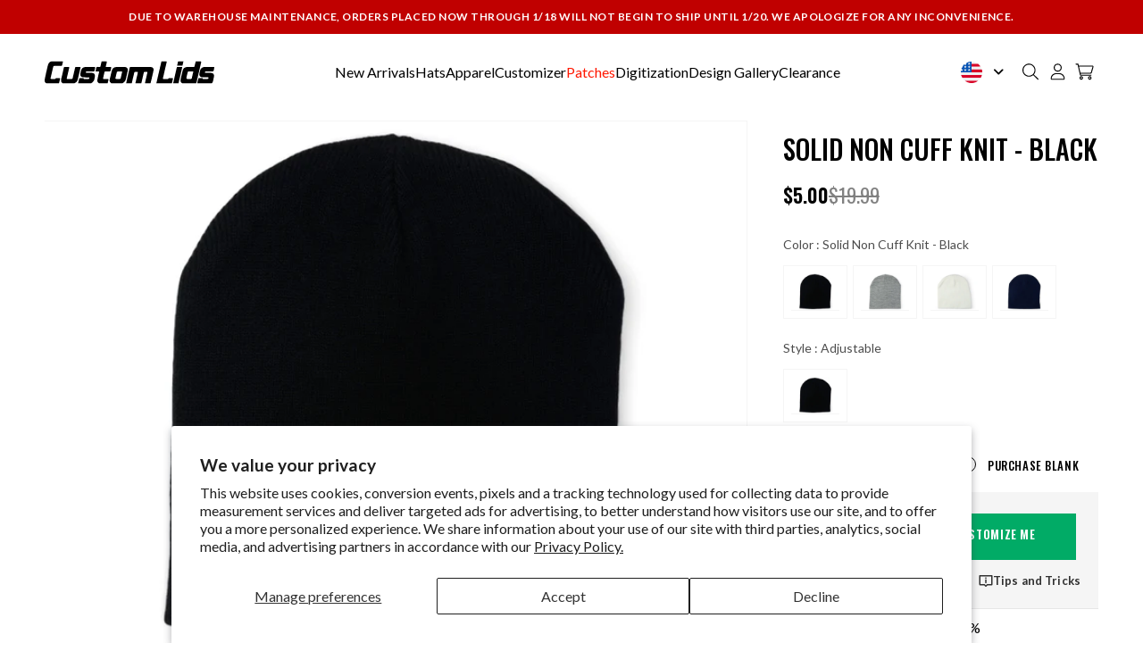

--- FILE ---
content_type: text/css
request_url: https://customlids.com/cdn/shop/t/191/assets/section-main-product.css?v=32216779723059141501760586067
body_size: 8828
content:
.product{margin:0}.product.grid{gap:0}.product--no-media{max-width:57rem;margin:0 auto}.product__media-wrapper{padding-left:0}@media screen and (min-width: 750px){.product__column-sticky{display:block;position:sticky;top:8rem;z-index:2}.product--thumbnail .thumbnail-list{padding-right:var(--media-shadow-horizontal-offset)}.product__info-wrapper{padding:0 0 0 5rem}.product__info-wrapper--extra-padding{padding:0 0 0 8rem}.product--right .product__info-wrapper{padding:0 5rem 0 0}.product--right .product__info-wrapper--extra-padding{padding:0 8rem 0 0}.product--right .product__media-list{margin-bottom:2rem}.product__media-container .slider-buttons{display:none}}@media screen and (min-width: 990px){.product--large:not(.product--no-media) .product__media-wrapper{max-width:65%;width:calc(65% - var(--grid-desktop-horizontal-spacing) / 2)}.product--large:not(.product--no-media) .product__info-wrapper{padding:0 0 0 5rem;max-width:35%;width:calc(35% - var(--grid-desktop-horizontal-spacing) / 2)}.product--large:not(.product--no-media).product--right .product__info-wrapper{padding:0 4rem 0 0}.product--medium:not(.product--no-media) .product__media-wrapper,.product--small:not(.product--no-media) .product__info-wrapper{max-width:55%;width:calc(55% - var(--grid-desktop-horizontal-spacing) / 2)}.product--medium:not(.product--no-media) .product__info-wrapper,.product--small:not(.product--no-media) .product__media-wrapper{max-width:45%;width:calc(45% - var(--grid-desktop-horizontal-spacing) / 2)}}.shopify-payment-button__button{font-family:inherit;min-height:4.6rem}.shopify-payment-button__button [role=button].focused,.no-js .shopify-payment-button__button [role=button]:focus{outline:.2rem solid rgba(var(--color-foreground),.5)!important;outline-offset:.3rem;box-shadow:0 0 0 .1rem rgba(var(--color-button),var(--alpha-button-border)),0 0 0 .3rem rgb(var(--color-background)),0 0 .5rem .4rem rgba(var(--color-foreground),.3)!important}.shopify-payment-button__button [role=button]:focus:not(:focus-visible){outline:0;box-shadow:none!important}.shopify-payment-button__button [role=button]:focus-visible{outline:.2rem solid rgba(var(--color-foreground),.5)!important;box-shadow:0 0 0 .1rem rgba(var(--color-button),var(--alpha-button-border)),0 0 0 .3rem rgb(var(--color-background)),0 0 .5rem .4rem rgba(var(--color-foreground),.3)!important}.shopify-payment-button__button--unbranded{background-color:rgba(var(--color-button),var(--alpha-button-background));color:rgb(var(--color-button-text));font-size:1.4rem;line-height:calc(1 + .2 / var(--font-body-scale));letter-spacing:.07rem}.shopify-payment-button__button--unbranded::selection{background-color:rgba(var(--color-button-text),.3)}.shopify-payment-button__button--unbranded:hover,.shopify-payment-button__button--unbranded:hover:not([disabled]){background-color:rgba(var(--color-button),var(--alpha-button-background))}.shopify-payment-button__more-options{margin:1.6rem 0 1rem;font-size:1.2rem;line-height:calc(1 + .5 / var(--font-body-scale));letter-spacing:.05rem;text-decoration:underline;text-underline-offset:.3rem}.shopify-payment-button__button+.shopify-payment-button__button--hidden{display:none}.product__sku{display:none}.product-form{display:block}.product-form__error-message-wrapper:not([hidden]){display:flex;align-items:flex-start;font-size:1.2rem;margin-bottom:1.5rem}.product-form__error-message-wrapper svg{flex-shrink:0;width:1.2rem;height:1.2rem;margin-right:.7rem;margin-top:.5rem}.product-form__input{flex:0 0 100%;padding:0;margin:0;max-width:44rem;min-width:fit-content;border:none}variant-radios,variant-selects{display:block}.product-form__input--dropdown{margin-bottom:1.6rem}.product-form__input .form__label{padding-left:0}fieldset.product-form__input .form__label{margin-bottom:.2rem}.product-form__input input[type=radio]{clip:rect(0,0,0,0);overflow:hidden;position:absolute;height:1px;width:1px}.product-form__input input[type=radio]+label{border:var(--variant-pills-border-width) solid rgba(var(--color-foreground),var(--variant-pills-border-opacity));background-color:rgb(var(--color-background));color:rgba(var(--color-foreground));border-radius:var(--variant-pills-radius);color:rgb(var(--color-foreground));display:inline-block;margin:.7rem .5rem .2rem 0;padding:1rem 2rem;font-size:1.4rem;letter-spacing:.1rem;line-height:1;text-align:center;transition:border var(--duration-short) ease;cursor:pointer;position:relative}.product-form__input input[type=radio]+label:before{content:"";position:absolute;top:calc(var(--variant-pills-border-width) * -1);right:calc(var(--variant-pills-border-width) * -1);bottom:calc(var(--variant-pills-border-width) * -1);left:calc(var(--variant-pills-border-width) * -1);z-index:-1;border-radius:var(--variant-pills-radius);box-shadow:var(--variant-pills-shadow-horizontal-offset) var(--variant-pills-shadow-vertical-offset) var(--variant-pills-shadow-blur-radius) rgba(var(--color-shadow),var(--variant-pills-shadow-opacity))}.product-form__input input[type=radio]+label:hover{border-color:rgb(var(--color-foreground))}.product-form__input input[type=radio]:checked+label{background-color:rgb(var(--color-foreground));color:rgb(var(--color-background))}.product-form__input input[type=radio]:not(.disabled)+label>.visually-hidden{display:none}@media screen and (forced-colors: active){.product-form__input input[type=radio]:checked+label{text-decoration:underline}}.product-form__input input[type=radio]:checked+label::selection{background-color:rgba(var(--color-background),.3)}.product-form__input input[type=radio]:disabled+label,.product-form__input input[type=radio].disabled+label{border-color:rgba(var(--color-foreground),.1);color:rgba(var(--color-foreground),.6);text-decoration:line-through}.product-form__input input[type=radio].disabled:checked+label,.product-form__input input[type=radio]:disabled:checked+label{color:rgba(var(--color-background),.6)}.product-form__input input[type=radio]:focus-visible+label{box-shadow:0 0 0 .3rem rgb(var(--color-background)),0 0 0 .5rem rgba(var(--color-foreground),.55)}.product-form__input input[type=radio].focused+label,.no-js .shopify-payment-button__button [role=button]:focus+label{box-shadow:0 0 0 .3rem rgb(var(--color-background)),0 0 0 .5rem rgba(var(--color-foreground),.55)}.no-js .product-form__input input[type=radio]:focus:not(:focus-visible)+label{box-shadow:none}.product-form__input .select{max-width:25rem}.product-form__submit{margin-bottom:1rem}.no-js .product-form__submit.button--secondary{--color-button: inherit;--color-button-text: inherit;--alpha-button-background: 1}.product-form__submit[aria-disabled=true]+.shopify-payment-button .shopify-payment-button__button[disabled],.product-form__submit[disabled]+.shopify-payment-button .shopify-payment-button__button[disabled]{cursor:not-allowed;opacity:.5}@media screen and (forced-colors: active){.product-form__submit[aria-disabled=true]{color:Window}}.shopify-payment-button__more-options{color:rgb(var(--color-foreground))}.shopify-payment-button__button{font-size:1.5rem;letter-spacing:.1rem}.product__info-container iframe{max-width:100%}.product__info-container .product-form,.product__info-container .product__description,.product__info-container .icon-with-text{margin:0}.product__text{margin-bottom:0}a.product__text{display:block;text-decoration:none;color:rgba(var(--color-foreground),.75)}.product__text.caption-with-letter-spacing{text-transform:uppercase}.product__title{word-break:break-word;margin-bottom:2.4rem}.product__title>*{margin:0}.product__title>a{display:none}.product__title+.product__text.caption-with-letter-spacing{margin-top:-1.5rem}.product__text.caption-with-letter-spacing+.product__title{margin-top:0}.product__accordion .accordion__content{padding:0 1rem}.product .price .badge{margin-bottom:.5rem;display:none}.product .price__container{margin-bottom:.5rem}.product .price dl{margin-top:.5rem;margin-bottom:.5rem}.product .price--sold-out .price__badge-sale{display:none}@media screen and (min-width: 750px){.product__info-container{max-width:60rem}.product__info-container .price--on-sale .price-item--regular{font-size:1.6rem}.product__info-container>*:first-child{margin-top:0}}.product__description-title{font-weight:600}.product--no-media .product__title,.product--no-media .product__text,.product--no-media noscript .product-form__input,.product--no-media .product__tax,.product--no-media .product__sku,.product--no-media shopify-payment-terms{text-align:center}.product--no-media .product__media-wrapper,.product--no-media .product__info-wrapper{padding:0}.product__tax{margin-top:0}.product--no-media noscript .product-form__input,.product--no-media .share-button{max-width:100%}.product--no-media fieldset.product-form__input,.product--no-media .product-form__quantity,.product--no-media .product-form__input--dropdown,.product--no-media .share-button,.product--no-media .product__view-details,.product--no-media .product__pickup-availabilities,.product--no-media .product-form{display:flex;align-items:center;justify-content:center;text-align:center}.product--no-media .product-form{flex-direction:column}.product--no-media .product-form>.form{max-width:30rem;width:100%}.product--no-media .product-form__quantity,.product--no-media .product-form__input--dropdown{flex-direction:column;max-width:100%}.product-form__quantity .form__label{margin-bottom:.6rem}.price-per-item__label.form__label{margin-bottom:0rem}.product-form__quantity-top .form__label{margin-bottom:1.2rem}.product--no-media fieldset.product-form__input{flex-wrap:wrap;margin:0 auto 1.2rem}.product-form__buttons{max-width:44rem}.product--no-media .product__info-container>modal-opener{display:block;text-align:center}.product--no-media .product-popup-modal__button{padding-right:0}.product--no-media .price{text-align:center}.product__media-list video{border-radius:calc(var(--media-radius) - var(--media-border-width))}@media screen and (max-width: 749px){.slider.product__media-list::-webkit-scrollbar{height:.2rem;width:.2rem}.product__media-list::-webkit-scrollbar-thumb{background-color:rgb(var(--color-foreground))}.product__media-list::-webkit-scrollbar-track{background-color:rgba(var(--color-foreground),.2)}.product__media-list .product__media-item{width:calc(100% - 3rem - var(--grid-mobile-horizontal-spacing))}.product--mobile-columns .product__media-item{width:calc(50% - 1.5rem - var(--grid-mobile-horizontal-spacing))}}@media screen and (min-width: 750px){.product--thumbnail .product__media-list,.product--thumbnail_slider .product__media-list{padding-bottom:calc(var(--media-shadow-vertical-offset) * var(--media-shadow-visible))}.product__media-list{padding-right:calc(var(--media-shadow-horizontal-offset) * var(--media-shadow-visible))}.product--thumbnail .product__media-item:not(.is-active),.product--thumbnail_slider .product__media-item:not(.is-active){display:none}.product-media-modal__content>.product__media-item--variant.product__media-item--variant{display:none}.product-media-modal__content>.product__media-item--variant:first-child{display:block}}.product__media-item.product__media-item--variant{display:none}.product__media-item--variant:first-child{display:block}@media screen and (min-width: 750px) and (max-width: 989px){.product__media-list .product__media-item:first-child{padding-left:0}.product--thumbnail_slider .product__media-list{margin-left:0}.product__media-list .product__media-item{width:100%}}.product__media-icon .icon{width:1.2rem;height:1.4rem}.product__media-icon,.thumbnail__badge{background-color:rgb(var(--color-background));border-radius:50%;border:.1rem solid rgba(var(--color-foreground),.1);color:rgb(var(--color-foreground));display:flex;align-items:center;justify-content:center;height:3rem;width:3rem;position:absolute;left:1.2rem;top:1.2rem;z-index:1;transition:color var(--duration-short) ease,opacity var(--duration-short) ease}.product__media-video .product__media-icon{opacity:1}.product__modal-opener--image .product__media-toggle:hover{cursor:zoom-in}.product__modal-opener:hover .product__media-icon{border:.1rem solid rgba(var(--color-foreground),.1)}@media screen and (min-width: 750px){.grid__item.product__media-item--full{width:100%}.product--columns .product__media-item:not(.product__media-item--single):not(:only-child){max-width:calc(50% - var(--grid-desktop-horizontal-spacing) / 2)}.product--large.product--columns .product__media-item--full .deferred-media__poster-button{height:5rem;width:5rem}.product--medium.product--columns .product__media-item--full .deferred-media__poster-button{height:4.2rem;width:4.2rem}.product--medium.product--columns .product__media-item--full .deferred-media__poster-button .icon{width:1.8rem;height:1.8rem}.product--small.product--columns .product__media-item--full .deferred-media__poster-button{height:3.6rem;width:3.6rem}.product--small.product--columns .product__media-item--full .deferred-media__poster-button .icon{width:1.6rem;height:1.6rem}}@media screen and (min-width: 990px){.product--stacked .product__media-item{max-width:calc(50% - 3px)}.product:not(.product--columns) .product__media-list .product__media-item:first-child,.product:not(.product--columns) .product__media-list .product__media-item--full{width:100%;max-width:100%}.product__modal-opener .product__media-icon{opacity:0}.product__modal-opener:hover .product__media-icon,.product__modal-opener:focus .product__media-icon{opacity:1}}.product__media-item>*{display:block;position:relative}.product__media-toggle{display:flex;border:none;background-color:transparent;color:currentColor;padding:0}.product__media-toggle:after{content:"";cursor:pointer;display:block;margin:0;padding:0;position:absolute;top:calc(var(--border-width) * -1);right:calc(var(--border-width) * -1);bottom:calc(var(--border-width) * -1);left:calc(var(--border-width) * -1);z-index:2}.product__media-toggle:focus-visible{outline:0;box-shadow:none}@media (forced-colors: active){.product__media-toggle:focus-visible,.product__media-toggle:focus-visible:after,.product-form__input input[type=radio]:focus-visible+label{outline:transparent solid 1px;outline-offset:2px}}.product__media-toggle.focused{outline:0;box-shadow:none}.product__media-toggle:focus-visible:after{box-shadow:0 0 0 .3rem rgb(var(--color-background)),0 0 0 .5rem rgba(var(--color-foreground),.5);border-radius:var(--media-radius)}.product__media-toggle.focused:after{box-shadow:0 0 0 .3rem rgb(var(--color-background)),0 0 0 .5rem rgba(var(--color-foreground),.5);border-radius:var(--media-radius)}.product-media-modal{background-color:rgb(var(--color-background));height:100%;position:fixed;top:0;left:0;width:100%;visibility:hidden;opacity:0;z-index:-1}.product-media-modal[open]{visibility:visible;opacity:1;z-index:101}.product-media-modal__dialog{display:flex;align-items:center;height:100vh}.product-media-modal__content{max-height:100vh;width:100%;overflow:auto}.product-media-modal__content>*:not(.active),.product__media-list .deferred-media{display:none}.customize_wrapper-btn-errors span{color:red;font-size:14px;font-weight:400;line-height:1.2;margin-top:4px;display:inline-block}@media screen and (min-width: 750px){.product-media-modal__content{padding-bottom:2rem}.product-media-modal__content>*:not(.active){display:block}.product__modal-opener:not(.product__modal-opener--image){display:none}.product__media-list .deferred-media{display:block}}@media screen and (max-width: 749px){.product--thumbnail .is-active .product__modal-opener:not(.product__modal-opener--image),.product--thumbnail_slider .is-active .product__modal-opener:not(.product__modal-opener--image){display:none}.product--thumbnail .is-active .deferred-media,.product--thumbnail_slider .is-active .deferred-media{display:block;width:100%}}.product-media-modal__content>*{display:block;height:auto;margin:auto}.product-media-modal__content .media{background:none}.product-media-modal__model{width:100%}.product-media-modal__toggle{background-color:rgb(var(--color-background));border:.1rem solid rgba(var(--color-foreground),.1);border-radius:50%;color:rgba(var(--color-foreground),.55);display:flex;align-items:center;justify-content:center;cursor:pointer;right:2rem;padding:1.2rem;position:fixed;z-index:2;top:2rem;width:4rem}.product-media-modal__content .deferred-media{width:100%}@media screen and (min-width: 750px){.product-media-modal__content{padding:2rem 11rem}.product-media-modal__content>*{width:100%}.product-media-modal__content>*+*{margin-top:2rem}.product-media-modal__toggle{right:5rem;top:2.2rem}}@media screen and (min-width: 990px){.product-media-modal__content{padding:2rem 11rem}.product-media-modal__content>*+*{margin-top:1.5rem}.product-media-modal__content{padding-bottom:1.5rem}.product-media-modal__toggle{right:5rem}}.product-media-modal__toggle:hover{color:rgba(var(--color-foreground),.75)}.product-media-modal__toggle .icon{height:auto;margin:0;width:2.2rem}.product-popup-modal{box-sizing:border-box;opacity:0;position:fixed;visibility:hidden;z-index:-1;margin:0 auto;top:0;left:0;overflow:auto;width:100%;background:rgba(var(--color-foreground),.2);height:100%}.product-popup-modal[open]{opacity:1;visibility:visible;z-index:99999}.product-popup-modal__content{border-radius:var(--popup-corner-radius);background-color:rgb(var(--color-background));overflow:auto;height:80%;margin:0 auto;left:50%;transform:translate(-50%);margin-top:5rem;width:92%;position:absolute;top:0;padding:0 1.5rem 0 3rem;border-color:rgba(var(--color-foreground),var(--popup-border-opacity));border-style:solid;border-width:var(--popup-border-width);box-shadow:var(--popup-shadow-horizontal-offset) var(--popup-shadow-vertical-offset) var(--popup-shadow-blur-radius) rgba(var(--color-shadow),var(--popup-shadow-opacity))}.product-popup-modal__content.focused{box-shadow:0 0 0 .3rem rgb(var(--color-background)),0 0 .5rem .4rem rgba(var(--color-foreground),.3),var(--popup-shadow-horizontal-offset) var(--popup-shadow-vertical-offset) var(--popup-shadow-blur-radius) rgba(var(--color-shadow),var(--popup-shadow-opacity))}.product-popup-modal__content:focus-visible{box-shadow:0 0 0 .3rem rgb(var(--color-background)),0 0 .5rem .4rem rgba(var(--color-foreground),.3),var(--popup-shadow-horizontal-offset) var(--popup-shadow-vertical-offset) var(--popup-shadow-blur-radius) rgba(var(--color-shadow),var(--popup-shadow-opacity))}@media screen and (min-width: 750px){.product-popup-modal__content{padding-right:1.5rem;margin-top:10rem;width:70%;padding:0 3rem}.product-media-modal__dialog .global-media-settings--no-shadow{overflow:visible!important}}.product-popup-modal__content img{max-width:100%}@media screen and (max-width: 749px){.product-popup-modal__content table{display:block;max-width:fit-content;overflow-x:auto;white-space:nowrap;margin:0}.product-media-modal__dialog .global-media-settings,.product-media-modal__dialog .global-media-settings video,.product-media-modal__dialog .global-media-settings model-viewer,.product-media-modal__dialog .global-media-settings iframe,.product-media-modal__dialog .global-media-settings img{border:none;border-radius:0}}.product-popup-modal__opener{display:inline-block}.product-popup-modal__button{font-size:1.6rem;padding-right:1.3rem;padding-left:0;min-height:4.4rem;text-underline-offset:.3rem;text-decoration-thickness:.1rem;transition:text-decoration-thickness var(--duration-short) ease}.product-popup-modal__button:hover{text-decoration-thickness:.2rem}.product-popup-modal__content-info{padding-right:4.4rem}.product-popup-modal__content-info>*{height:auto;margin:0 auto;max-width:100%;width:100%}@media screen and (max-width: 749px){.product-popup-modal__content-info>*{max-height:100%}}.product-popup-modal__toggle{background-color:rgb(var(--color-background));border:.1rem solid rgba(var(--color-foreground),.1);border-radius:50%;color:rgba(var(--color-foreground),.55);display:flex;align-items:center;justify-content:center;cursor:pointer;position:sticky;padding:1.2rem;z-index:2;top:1.5rem;width:4rem;margin:0 0 0 auto}.product-popup-modal__toggle:hover{color:rgba(var(--color-foreground),.75)}.product-popup-modal__toggle .icon{height:auto;margin:0;width:2.2rem}.product__media-list .media>*{overflow:hidden}.thumbnail-list{flex-wrap:wrap;grid-gap:1rem}.slider--mobile.thumbnail-list:after{content:none}@media screen and (min-width: 750px){.product--stacked .thumbnail-list{display:none}.thumbnail-list{display:grid;grid-template-columns:repeat(4,1fr)}}.thumbnail-list_item--variant:not(:first-child){display:none}@media screen and (min-width: 990px){.thumbnail-list{grid-template-columns:repeat(4,1fr)}.product--medium .thumbnail-list{grid-template-columns:repeat(5,1fr)}.product--large .thumbnail-list{grid-template-columns:repeat(6,1fr)}}@media screen and (max-width: 749px){.product__media-item{display:flex;align-items:center}.product__modal-opener{width:100%}.thumbnail-slider{display:flex;align-items:center}.thumbnail-slider .thumbnail-list.slider{display:flex;padding:.5rem;flex:1;scroll-padding-left:.5rem}.thumbnail-list__item.slider__slide{width:calc(33% - .6rem)}}@media screen and (min-width: 750px){.product--thumbnail_slider .thumbnail-slider{display:flex;align-items:center}.thumbnail-slider .thumbnail-list.slider--tablet-up{display:flex;padding:.5rem;flex:1;scroll-padding-left:.5rem}.product__media-wrapper .slider-mobile-gutter .slider-button{display:none}.thumbnail-list.slider--tablet-up .thumbnail-list__item.slider__slide{width:calc(25% - .8rem)}.product--thumbnail_slider .slider-mobile-gutter .slider-button{display:flex}}@media screen and (min-width: 900px){.product--small .thumbnail-list.slider--tablet-up .thumbnail-list__item.slider__slide{width:calc(25% - .8rem)}.thumbnail-list.slider--tablet-up .thumbnail-list__item.slider__slide{width:calc(20% - .8rem)}}.thumbnail{position:absolute;top:0;left:0;display:block;height:100%;width:100%;padding:0;color:rgb(var(--color-foreground));cursor:pointer;background-color:transparent}.thumbnail:hover{opacity:.7}.thumbnail.global-media-settings img{border-radius:0}.thumbnail[aria-current]{box-shadow:0 0 0 .1rem rgb(var(--color-foreground));border-color:rgb(var(--color-foreground))}.image-magnify-full-size{cursor:zoom-out;z-index:1;margin:0;border-radius:calc(var(--media-radius) - var(--media-border-width))}.image-magnify-hover{cursor:zoom-in}.product__modal-opener--image .product__media-zoom-none,.product__media-icon--none{display:none}.product__modal-opener>.loading__spinner{top:50%;left:50%;transform:translate(-50%,-50%);position:absolute;display:flex;align-items:center;height:48px;width:48px}.product__modal-opener .path{stroke:rgb(var(--color-button));opacity:.75}@media (hover: hover){.product__media-zoom-hover,.product__media-icon--hover{display:none}}@media screen and (max-width: 749px){.product__media-zoom-hover,.product__media-icon--hover{display:flex}}.js .product__media{overflow:hidden!important}.thumbnail[aria-current]:focus-visible{box-shadow:0 0 0 .3rem rgb(var(--color-background)),0 0 0 .5rem rgba(var(--color-foreground),.5)}.thumbnail[aria-current]:focus,.thumbnail.focused{outline:0;box-shadow:0 0 0 .3rem rgb(var(--color-background)),0 0 0 .5rem rgba(var(--color-foreground),.5)}@media (forced-colors: active){.thumbnail[aria-current]:focus,.thumbnail.focused{outline:transparent solid 1px}}.thumbnail[aria-current]:focus:not(:focus-visible){outline:0;box-shadow:0 0 0 .1rem rgb(var(--color-foreground))}.thumbnail img{object-fit:cover;width:100%;height:100%;pointer-events:none}.thumbnail__badge .icon{width:1rem;height:1rem}.thumbnail__badge .icon-3d-model{width:1.2rem;height:1.2rem}.thumbnail__badge{color:rgb(var(--color-foreground),.6);height:2rem;width:2rem;left:auto;right:calc(.4rem + var(--media-border-width));top:calc(.4rem + var(--media-border-width))}@media screen and (min-width: 750px){.product:not(.product--small) .thumbnail__badge{height:3rem;width:3rem}.product:not(.product--small) .thumbnail__badge .icon{width:1.2rem;height:1.2rem}.product:not(.product--small) .thumbnail__badge .icon-3d-model{width:1.4rem;height:1.4rem}}.thumbnail-list__item{position:relative}.thumbnail-list__item:before{content:"";display:block;padding-bottom:100%}.product:not(.featured-product) .product__view-details{display:none}.product__view-details{display:block;text-decoration:none}.product__view-details:hover{text-decoration:underline;text-underline-offset:.3rem}.product__view-details .icon{width:1.2rem;margin-left:1.2rem;flex-shrink:0}.product__inventory{display:flex;align-items:center;gap:.5rem}.product--no-media .product__inventory{justify-content:center}.product__inventory.visibility-hidden:empty{display:block}.product__inventory.visibility-hidden:empty:after{content:"#"}.icon-with-text{--icon-size: calc(var(--font-heading-scale) * 3rem);--icon-spacing: calc(var(--font-heading-scale) * 1rem)}.icon-with-text--horizontal{display:flex;justify-content:center;column-gap:3rem;flex-direction:row}.icon-with-text--vertical{--icon-size: calc(var(--font-heading-scale) * 2rem)}.icon-with-text .icon{fill:rgb(var(--color-foreground));height:var(--icon-size);width:var(--icon-size)}.icon-with-text--horizontal .icon,.icon-with-text--horizontal img{margin-bottom:var(--icon-spacing)}.icon-with-text--vertical .icon{min-height:var(--icon-size);min-width:var(--icon-size);margin-right:var(--icon-spacing)}.icon-with-text img{height:var(--icon-size);width:var(--icon-size);object-fit:contain}.icon-with-text--vertical img{margin-right:var(--icon-spacing)}.icon-with-text--horizontal .h4{padding-top:calc(var(--icon-size) + var(--icon-spacing));text-align:center}.icon-with-text--horizontal svg+.h4,.icon-with-text--horizontal img+.h4,.icon-with-text--horizontal.icon-with-text--text-only .h4{padding-top:0}.icon-with-text__item{display:flex;align-items:center}.icon-with-text--horizontal .icon-with-text__item{flex-direction:column;width:33%}.icon-with-text--vertical .icon-with-text__item{margin-bottom:var(--icon-size)}.product__sku.visibility-hidden:after{content:"#"}.product-media-container{--aspect-ratio: var(--preview-ratio);--ratio-percent: calc(1 / var(--aspect-ratio) * 100%);position:relative;width:100%;max-width:calc(100% - calc(var(--media-border-width) * 2))}.product-media-container.constrain-height{--viewport-offset: 400px;--constrained-min-height: 300px;--constrained-height: max(var(--constrained-min-height), calc(100vh - var(--viewport-offset)));margin-right:auto;margin-left:auto}.product-media-container.constrain-height.media-fit-contain{--contained-width: calc(var(--constrained-height) * var(--aspect-ratio));width:min(var(--contained-width),100%)}.product-media-container .media{padding-top:var(--ratio-percent)}.product-media-container.constrain-height .media{padding-top:min(var(--constrained-height),var(--ratio-percent))}@media screen and (max-width: 749px){.product-media-container.media-fit-cover{display:flex;align-self:stretch}.product-media-container.media-fit-cover .media{position:initial}}@media screen and (min-width: 750px){.product-media-container{max-width:100%}.product-media-container:not(.media-type-image){--aspect-ratio: var(--ratio)}.product-media-container.constrain-height{--viewport-offset: 170px;--constrained-min-height: 500px}.product-media-container.media-fit-cover,.product-media-container.media-fit-cover .product__modal-opener,.product-media-container.media-fit-cover .media{height:100%}.product-media-container.media-fit-cover .deferred-media__poster img{object-fit:cover;width:100%}}.product-media-container .product__modal-opener{display:block;position:relative}@media screen and (min-width: 750px){.product-media-container .product__modal-opener:not(.product__modal-opener--image){display:none}}.recipient-form{--recipient-checkbox-margin-top: .64rem;display:block;position:relative;max-width:44rem;margin-bottom:2.5rem}.recipient-form-field-label{margin:.6rem 0}.recipient-form-field-label--space-between{display:flex;justify-content:space-between}.recipient-checkbox{flex-grow:1;font-size:1.6rem;display:flex;word-break:break-word;align-items:flex-start;max-width:inherit;position:relative;cursor:pointer}.no-js .recipient-checkbox{display:none}.recipient-form>input[type=checkbox]{position:absolute;width:1.6rem;height:1.6rem;margin:var(--recipient-checkbox-margin-top) 0;top:0;left:0;z-index:-1;appearance:none;-webkit-appearance:none}.recipient-fields__field{margin:0 0 2rem}.recipient-fields .field__label{white-space:nowrap;text-overflow:ellipsis;max-width:calc(100% - 3.5rem);overflow:hidden}.recipient-checkbox>svg{margin-top:var(--recipient-checkbox-margin-top);margin-right:1.2rem;flex-shrink:0}.recipient-form .icon-checkmark{visibility:hidden;position:absolute;left:.28rem;z-index:5;top:.4rem}.recipient-form>input[type=checkbox]:checked+label .icon-checkmark{visibility:visible}.js .recipient-fields{display:none}.recipient-fields hr{margin:1.6rem auto}.recipient-form>input[type=checkbox]:checked~.recipient-fields{display:block;animation:animateMenuOpen var(--duration-default) ease}.recipient-form>input[type=checkbox]:not(:checked,:disabled)~.recipient-fields,.recipient-email-label{display:none}.js .recipient-email-label.required,.no-js .recipient-email-label.optional{display:inline}.recipient-form ul{line-height:calc(1 + .6 / var(--font-body-scale));padding-left:4.4rem;text-align:left}.recipient-form ul a{display:inline}.recipient-form .error-message:first-letter{text-transform:capitalize}@media screen and (forced-colors: active){.recipient-fields>hr{border-top:.1rem solid rgb(var(--color-background))}.recipient-checkbox>svg{background-color:inherit;border:.1rem solid rgb(var(--color-background))}.recipient-form>input[type=checkbox]:checked+label .icon-checkmark{border:none}}@media screen and (min-width:990px){body .product.main-product--wrapper .product__media-wrapper{width:66.67%;max-width:none}body .product.main-product--wrapper .product__info-wrapper{width:33.33%;max-width:none}}.main-product--wrapper .product__info-container{padding-top:12px}.product__media-wrapper ul li .media--transparent{background:var(--quinary-color)}.product__media-wrapper .product-media-container{border:1px solid var(--quinary-color)}.main-product--wrapper .product__media-wrapper .product__media-list{gap:6px}.product__info-wrapper .product__title h1{color:var(--primary-color);font-size:30px;line-height:1.33;text-transform:uppercase}.product__info-wrapper .product__title span{color:var(--primary-color);font-size:14px;font-weight:700;line-height:1.28;text-transform:capitalize;display:block;margin-top:6px}.product__info-wrapper .price--on-sale .price__sale{display:flex;align-items:flex-end;flex-direction:row-reverse;gap:10px}.product__info-wrapper .price .price-item{color:var(--primary-color);font-family:var(--font-heading-family);font-size:24px;font-weight:600;text-transform:uppercase;display:block;margin:0;line-height:.7916;letter-spacing:0}.product__info-wrapper .price--on-sale .price-item--regular{opacity:.5;font-size:16px;font-weight:400}.product__info-wrapper .swatch-group-selector{background:var(--quinary-color)}.product__info-wrapper .swatch-group-selector .star-set-image{mix-blend-mode:darken}.product__info-wrapper ul.swatch-view{margin:0!important}.product__info-wrapper .swatches-type-products .swatch-view-slide .swatch-navigable .swatch-navigation{width:40px;height:100%;background:linear-gradient(270deg,var(--quaternary-color) 39.12%,rgba(255,255,255,0) 100%);justify-content:flex-end;box-shadow:none;border-radius:0}.product__info-wrapper .swatch-single.swatch-view-slide .swatch-navigable .swatch-navigation-wrapper{padding:0}.product__info-wrapper .swatch-single.swatch-view-slide .swatch-navigable .swatch-navigation-wrapper svg{width:auto!important;height:26px!important;font-weight:400;fill:var(--primary-color)}.tab-content{background:var(--quinary-color);padding:24px 20px 22px}.customize_wrapper{display:flex;align-items:center;gap:10px}.tips-tracks--wrapper{display:flex;gap:20px;justify-content:space-between;margin-top:14px;flex-wrap:wrap}.qty-content .quantity:after,.qty-content .quantity:before{display:none}.qty-content .quantity{border:1px solid var(--primary-color);background:var(--quaternary-color);min-height:52px;padding:0 18px;width:126px}.qty-content .quantity__button{margin:0;width:auto;height:auto;color:var(--primary-color)}.qty-content .quantity__button svg{width:auto;pointer-events:none}.qty-content .quantity__input{opacity:1}.addtocart-btn .product-form__buttons a,.addtocart-btn .product-form__buttons button{display:block;background:#00ab66;position:relative;color:var(--quaternary-color);font-family:var(--font-heading-family);font-size:16px;font-weight:600;line-height:1.5;letter-spacing:.64px;text-transform:uppercase;min-width:100%;padding:13px 10px;border:1px solid #00AB66;text-align:center;margin:0!important;min-height:52px;transition:all .4s}.addtocart-btn .customize-btn--wrapper a,.addtocart-btn .customize-btn--wrapper .error-msg{display:none;text-align:center}.addtocart-btn .product-form__buttons a:hover,.addtocart-btn .product-form__buttons button:hover{background:transparent;color:#00ab66}.addtocart-btn .product-form__buttons button:after,.addtocart-btn .product-form__buttons button:before{display:none}.tips-tracks--wrapper a{display:flex;align-items:center;gap:8px;color:#000c;font-size:13px;font-weight:700;line-height:18px;letter-spacing:.13px}.quantity_selector--wrapper ul.quantity-tab{padding:0;list-style:none;display:flex;margin:0}.quantity_selector--wrapper ul.quantity-tab li{width:50%;color:var(--primary-color);font-family:var(--font-heading-family);font-size:14px;font-weight:var(--font-heading-weight);line-height:normal;letter-spacing:.56px;text-transform:uppercase;text-align:center;padding:20px;cursor:pointer}.quantity_selector--wrapper ul.quantity-tab li>span{display:block;position:relative;width:fit-content;margin:0 auto;padding-left:31px}.quantity_selector--wrapper ul.quantity-tab li>span:after{content:"";width:21px;height:21px;position:absolute;top:0;left:0;border-radius:21px;border:1px solid var(--primary-color)}.quantity_selector--wrapper ul.quantity-tab li.current{background:var(--quinary-color)}.quantity_selector--wrapper ul.quantity-tab li>span:before{content:"";border-radius:13px;background:var(--primary-color);width:13px;height:13px;position:absolute;top:4px;left:4px;opacity:0;visibility:hidden}.quantity_selector--wrapper ul.quantity-tab li.current span:before{opacity:1;visibility:visible}.quantity__label{display:none}.quantity_selector-discount-wrapper{border-top:1px solid rgba(0,0,0,.1)}.quantity_selector-discount-wrapper .product-discount-info{margin:10px 0}.quantity_selector-discount-wrapper .product-discount-info .product-discount-text{margin-bottom:10px}.quantity_selector-discount-wrapper .product-discount-info p{margin:0;font-size:16px;font-weight:400;line-height:1.375;color:#000}.product-bottom-wrapper h5{margin:0 0 20px;color:var(--primary-color);text-align:center;font-family:var(--font-heading-family);font-size:28px;font-weight:600;line-height:1.48;text-transform:uppercase}.product-bottom-wrapper{margin-top:60px}.product-detail-wrapper h6{margin:0;color:var(--primary-color);font-family:var(--font-heading-family);font-size:22px;font-weight:500;line-height:.8181;letter-spacing:.44px;text-transform:uppercase;position:relative;cursor:pointer}.product-detail-wrapper h6 svg{position:absolute;top:50%;transform:translateY(-50%);right:0}.product-detail-wrapper{padding:32px 16px 32px 8px;border-bottom:1px solid rgba(0,0,0,.1)}.product-info-wrapper{display:flex;gap:60px;align-items:center;padding-top:28px;flex-wrap:wrap}.product-detail{display:none}.product-info-left{width:calc(59.3% - 30px)}.product-info-right{width:calc(40.7% - 30px);padding:35px;background:var(--quinary-color)}.product-info-right img{mix-blend-mode:multiply}.product-info-left p{color:var(--primary-color);font-size:14px;font-weight:400;line-height:1.7142;letter-spacing:.14px;margin:0 0 18px}.product-info-left ul{list-style:none;margin:0;padding:0 0 0 6px}.product-info-left ul li{color:var(--primary-color);font-size:14px;font-weight:700;line-height:28px;letter-spacing:.28px;opacity:.8;position:relative;padding-left:14px}.product-info-left ul li:after{position:absolute;content:"";width:6px;height:6px;background:var(--primary-color);opacity:.8;border-radius:50%;top:50%;transform:translateY(-50%);left:0}.product-detail-wrapper h6.active svg{transform:translateY(-50%) rotate(180deg)}.how-to-order--wrapper h4{font-size:24px;margin:0;text-align:center}.how-to-order--wrapper{margin-top:30px}.own-step--wrapper{display:flex;gap:20px;margin-top:20px;flex-wrap:wrap}.step-info{width:calc(25% - 15px);text-align:center;border:1px solid rgba(0,0,0,.1);padding:10px}.step-img{width:53px;height:53px;background:var(--primary-color);border-radius:50%;display:flex;align-items:center;justify-content:center;margin:0 auto 15px}.own-step--wrapper h6{font-size:18px;cursor:auto}.own-step--wrapper p{margin:10px 0 0;font-size:14px;line-height:1.4}.step-btn{text-align:center}.step-btn a{display:inline-block;background:var(--primary-color);border:1px solid var(--primary-color);padding:11px 58px;color:#ddd;font-family:var(--font-heading-family);font-size:16px;text-transform:uppercase;font-weight:var(--font-heading-weight);text-decoration:none;transition:all .4s;cursor:pointer;margin-top:20px}.step-btn a:hover{background:var(--quaternary-color);color:var(--primary-color)}.product-discount-wrapper h3{color:#000c;font-family:var(--font-heading-family);font-size:16px;font-weight:500;line-height:1.375;cursor:pointer;text-transform:uppercase;margin:0;position:relative}.product-discount-wrapper h3 svg{position:absolute;top:50%;transform:translateY(-50%);right:10px;transition:all .4s}.product-discount-wrapper .discount-table{padding:24px 0;border-top:1px solid rgba(0,0,0,.1);border-bottom:1px solid rgba(0,0,0,.1)}.product-discount-wrapper .discount-table:not(:first-child){border-top:0}.product-discount-wrapper table{margin-top:20px;border:1px solid rgba(0,0,0,.1);box-shadow:none;background:#ffffff4d;width:100%}.product-discount-wrapper table th{font-weight:500;font-size:15px;color:var(--primary-color);line-height:1.2;padding:20px 10px 16px;border-top:none;border-left:none;border-right:none;font-family:var(--font-heading-family)}.product-discount-wrapper table td{text-align:center;font-size:16px;font-weight:400;color:var(--primary-color);border:none;padding:0;line-height:3.12}.product-discount-wrapper table tbody tr td:first-child{padding-left:20px}.product-discount-wrapper table tbody tr th:first-child,.product-discount-wrapper table tbody tr td:first-child{text-align:center}.product-discount-wrapper table tbody tr th,.product-discount-wrapper table tbody tr td{border-right:1px solid rgba(0,0,0,.1)}.product-discount-wrapper .discount__table--info{display:none}.disclaimer--text{font-size:13px;line-height:1.4;color:red;display:block;padding-top:7px}.discount__table--info table tbody tr th span{color:red}.product-discount-wrapper h3.active svg{transform:translateY(-50%) rotate(90deg)}.estimated-delivery-date-wrapper p{color:#000c;font-size:13px;line-height:18px;letter-spacing:.26px;margin:24px 0 0}.estimated-delivery-date-wrapper p span{color:var(--primary-color);font-weight:600}.product--discount-table--wrapper{margin:0}.help-slider-info a{display:flex;align-items:center;gap:8px}.help-slider-info p{color:#000c;font-family:var(--font-heading-family);font-size:14px;font-weight:500;line-height:1.2;text-transform:uppercase;margin:0}.product_bottom-info--wrapper{margin:28px 0 0;display:flex;justify-content:space-between;gap:15px}.product-help-right a{display:flex;align-items:center;gap:8px;color:var(--primary-color);font-family:var(--font-heading-family);font-size:14px;font-style:normal;font-weight:500;line-height:22px;text-transform:uppercase;opacity:.6;justify-content:flex-end}.product-help-left{width:70%}.product-help-right{width:30%}product-info .swatches .swatch-view-stack .swatch-view-item .swatch-button-title-text{color:var(--primary-color);font-size:14px;font-weight:400;line-height:1.2857;text-transform:capitalize;opacity:.7;transition:all .4s}product-info .swatches .swatch-view-stack .swatch-button.swatch-selected .swatch-button-title-text{opacity:1;color:var(--quaternary-color)}.product__info-wrapper .swatch-view-stack ul.swatch-view{margin-top:12px!important}product-info .swatches .swatch-view-stack .swatch-view li:hover .swatch-button-title-text{opacity:1;color:var(--quaternary-color)}product-info .swatches .swatch-view-stack .swatch-label span,.shopify-app-block .swatch-view-slide .swatch-label span{color:#000c;font-family:var(--font-heading-family);font-size:14px;font-weight:400;line-height:1.5743;text-transform:uppercase}product-info .swatches .swatch-view-stack .swatch-label span.swatch-variant-name,.shopify-app-block .swatch-view-slide .swatch-label span.swatch-variant-name{color:var(--primary-color);font-weight:500;text-transform:uppercase}product-info .swatches .swatch-view-stack .swatch-label{display:block;line-height:1}.product__info-container .swatches{margin-top:32px;margin-bottom:27px}.product__info-container .swatch-single{margin-bottom:0}.product__info-container .shopify-app-block .swatches{margin:0 0 32px}.product__info-container .price{margin-bottom:24px}.product__info-container [option-name=Color]{margin-top:20px}.shopify-app-block .swatch-view-slide .swatch-label{display:block;line-height:1;margin-bottom:12px}.quantity__rules:empty{display:none}.addtocart-btn.product-form-btn{width:calc(100% - 131px)}.product-form-btn.purchase-blank .customize-btn--wrapper{display:none!important}.product__info-container div[sa-options-position=default]{margin-top:20px}@media (min-width:1200px) and (max-width:1340px){.help-slider-info p{font-size:12px}}@media (min-width:1360px) and (max-width:1439px){.addtocart-btn .product-form__buttons a,.addtocart-btn .product-form__buttons button{font-size:14px}}@media (min-width:1200px) and (max-width:1359px){.product--large:not(.product--no-media) .product__info-wrapper{padding:0 0 0 4rem}.product__info-wrapper .price .price-item{font-size:22px}.product__info-container .price{margin-bottom:20px}.quantity_selector--wrapper ul.quantity-tab li{font-size:13px;padding:20px 10px}.quantity_selector--wrapper ul.quantity-tab li>span:after{width:18px;height:18px}.quantity_selector--wrapper ul.quantity-tab li>span:before{width:10px;height:10px;top:4px;left:4px}.addtocart-btn .product-form__buttons a,.addtocart-btn .product-form__buttons button{font-size:13px}.tips-tracks--wrapper{gap:15px}.product__info-container .swatches{margin-top:24px;margin-bottom:18px}.product-discount-wrapper .discount-table{padding:19px 0}.product-discount-wrapper table td{font-size:14px}.product-bottom-wrapper{margin-top:40px}.product-bottom-wrapper h5{margin:0 0 15px;font-size:24px}.product-detail-wrapper{padding:24px 16px 24px 8px}.product-detail-wrapper h6,.how-to-order--wrapper h4{font-size:20px}.step-btn a{padding:9px 48px;font-size:14px}}@media (min-width:768px) and (max-width:1199px){body .product.main-product--wrapper .product__media-wrapper,body .product.main-product--wrapper .product__info-wrapper{width:50%}.product-bottom-wrapper{margin-top:40px}.product-bottom-wrapper h5{margin:0 0 15px;font-size:22px}.product-detail-wrapper{padding:22px 16px 22px 8px}.product-detail-wrapper h6{font-size:17px}.product-info-wrapper{gap:40px;flex-direction:column}.product-info-left{width:100%}.product-info-right{width:100%;padding:35px}.how-to-order--wrapper h4{font-size:16px}.step-info{width:calc(50% - 10px)}.step-btn a{padding:9px 48px;font-size:14px}.addtocart-btn .product-form__buttons a,.addtocart-btn .product-form__buttons button{font-size:14px}.product__info-wrapper .product__title h1{font-size:26px}.product__info-wrapper{padding:0 0 0 3rem}}@media (min-width:768px) and (max-width:991px){.product__info-wrapper .product__title h1{font-size:24px}.product__info-wrapper .price .price-item{font-size:20px}.product__info-wrapper .price--on-sale .price-item--regular{font-size:15px}.quantity_selector--wrapper ul.quantity-tab li{font-size:12px;padding:10px}.quantity_selector--wrapper ul.quantity-tab li>span:after{width:18px;height:18px}.quantity_selector--wrapper ul.quantity-tab li>span{padding-left:27px}.quantity_selector--wrapper ul.quantity-tab li>span:before{width:10px;height:10px}.tips-tracks--wrapper{gap:10px}.product__info-container .swatches{margin-top:22px;margin-bottom:17px}.product-help-right a{font-size:13px}.product-help-left{width:65%}.product-help-right{width:35%}.help-slider-info svg{width:20px;height:20px}.product-bottom-wrapper h5{font-size:19px}.product-detail-wrapper h6{font-size:15px}.own-step--wrapper{gap:10px}.step-info{width:calc(50% - 5px)}}@media screen and (min-width:768px){.mob_product_faq-info{display:none}}@media screen and (max-width:767px){.desk_product_faq-info{display:none}.main-product--section .page-width{padding:0}.product__info-wrapper{padding:20px 20px 0}.product__info-wrapper .product__title h1{font-size:24px}.product__info-wrapper .product__title span{margin-top:4px}.product__info-wrapper .price .price-item{font-size:20px}.product__title,.product__info-container .price{margin-bottom:2.2rem}.qty-content .quantity{width:118px}.addtocart-btn.product-form-btn{width:calc(100% - 123px)}.tips-tracks--wrapper a{gap:6px;font-size:12px}.tab-content{padding:24px 20px 20px}.product__info-container .swatches{margin-top:28px;margin-bottom:23px}.product_bottom-info--wrapper{margin:24px 0 0}.product-bottom-wrapper{margin-top:48px;border-top:1px solid rgba(0,0,0,.1);padding-top:50px;padding-left:20px;padding-right:20px}.product-bottom-wrapper h5{font-size:22px;line-height:.8181}.product-detail-wrapper{padding:24px 16px 24px 8px;border-bottom:1px solid rgba(0,0,0,.1)}.product-detail-wrapper h6{font-size:18px}.product-info-wrapper{padding-top:24px;gap:24px}.product-info-left,.product-info-right{width:100%}.product-info-left ul li{font-size:13px;line-height:1.53}.product-info-right{padding:30px}.how-to-order--wrapper h4{font-size:17px}.own-step--wrapper{gap:10px;margin-top:15px}.step-info{width:calc(50% - 5px);padding:10px}.step-btn a{padding:10px 48px;font-size:14px;margin-top:15px}.product-detail-wrapper h6{font-size:16px}.own-step--wrapper p{font-size:13px}}@media (min-width:370px) and (max-width:395px){.addtocart-btn .product-form__buttons a,.addtocart-btn .product-form__buttons button{font-size:13px}body .main-product--section{padding-bottom:50px}}@media screen and (max-width:395px){.quantity_selector--wrapper ul.quantity-tab li{font-size:13px;padding:20px 10px}.quantity_selector--wrapper ul.quantity-tab li>span:after{width:18px;height:18px}.quantity_selector--wrapper ul.quantity-tab li>span{padding-left:27px}.quantity_selector--wrapper ul.quantity-tab li>span:before{width:10px;height:10px}}@media screen and (max-width:374px){.customize_wrapper{flex-direction:column;justify-content:flex-start;align-items:flex-start}.addtocart-btn.product-form-btn{width:100%}.product_bottom-info--wrapper{flex-direction:column}.product-help-left .help--progress{margin-top:10px}.product-help-right a{justify-content:flex-start}.product-help-left,.product-help-right{width:100%}.quantity_selector--wrapper ul.quantity-tab li{font-size:12px}.addtocart-btn .product-form__buttons a,.addtocart-btn .product-form__buttons button{font-size:14px}}@media (min-width:750px) and (max-width:767px){.quantity_selector--wrapper ul.quantity-tab li{font-size:13px;padding:20px 10px}.quantity_selector--wrapper ul.quantity-tab li>span:after{width:18px;height:18px}.quantity_selector--wrapper ul.quantity-tab li>span{padding-left:27px}.quantity_selector--wrapper ul.quantity-tab li>span:before{width:10px;height:10px}}@media screen and (max-width:749px){.slider--mobile:after{display:none}.product__media-wrapper .product-media-container{max-width:100%;border:none}.product__media-wrapper .product-media-container img{mix-blend-mode:multiply}.mobile-product-slider{background:var(--quinary-color)}.mobile-product-slider-progress{display:block;max-width:220px;width:100%;height:2px;margin:32px auto 0;border-radius:10px;overflow:hidden;background-color:#0003;background-image:linear-gradient(to right,#000,#000);background-repeat:no-repeat;background-size:0 100%;transition:background-size .4s ease-in-out}.slider-mobile-gutter{background:var(--quinary-color);padding:40px 20px 32px}}@media (min-width:750px) and (max-width:767px){.product__media-wrapper{padding-left:20px}.product__info-wrapper{padding-top:0}.mobile-product-slider li:not(:last-child){margin-bottom:10px}}@media screen and (min-width:750px){.mobile-product-slider{display:none}}@media screen and (max-width:749px){.desk-product-slider{display:none}.mobile-product-slider .scroll-trigger.animate--fade-in,.mobile-product-slider .scroll-trigger.animate--slide-in{opacity:1}}.swatches .swatch-single legend{display:flex!important;align-items:center;justify-content:space-between}span.size_pop{display:flex;align-items:center;color:var(--primary-color);font-family:var(--font-heading-family);font-size:14px;font-weight:500;line-height:1.5714;text-transform:uppercase;opacity:.6;gap:6px;cursor:pointer}.size_chart_modal_wrapper{visibility:hidden;opacity:0;position:fixed;top:0;left:0;width:100%;height:100%;z-index:1000000001;transition:all .2s;align-items:center;padding:0 30px;justify-content:center;display:flex;background:#00000080}span.sizechart_close_btn{position:absolute;width:40px;height:40px;background:#000;display:flex;align-items:center;justify-content:center;right:0;top:0;cursor:pointer}span.sizechart_close_btn svg{display:block}.size_chart_open .size_chart_modal_wrapper{visibility:visible;opacity:1}body.size_chart_open{overflow:hidden}.size_chart_open .product__column-sticky{z-index:15}.sizechart_modal_dialog{max-width:1060px;margin:0 auto;position:relative;max-height:calc(100vh - 50px);overflow-y:auto}.sizechart_modal_content{position:relative}.size-chart-image-desktop{display:block}.size-chart-image-mobile{display:none}.size_pop:nth-child(2){display:none}@media screen and (max-width:767px){.size-chart-image-desktop{display:none}.size-chart-image-mobile{display:block}.size_chart_modal_wrapper{padding:0 10px}span.sizechart_close_btn{width:26px;height:26px}span.sizechart_close_btn svg{width:18px;height:18px}.swatches-type-products [option-name=Size] .swatch-view-item{width:auto!important;height:auto!important}.premade-main-product--wrapper{padding-bottom:10px!important}}@media (min-width:768px) and (max-width:991px){span.sizechart_close_btn svg{width:18px;height:18px}span.sizechart_close_btn svg{width:21px;height:21px}}.addtocart-btn .product-form__buttons button.sold--out,.addtocart-btn .product-form__buttons button.disabled{opacity:.6;pointer-events:none;display:none!important}.product-form-btn.customize button.personalize-button[value="CUSTOMIZE ME"],.product-form-btn button.personalize-button,.product-form-btn.purchase-blank button[value=purchase_blank]{display:flex!important}.tab-button svg,.product-form-btn.customize button.personalize-button[value="CUSTOMIZE ME"],.product-form-btn button.personalize-button{display:none!important}.product-form-btn button[value=purchase_blank],.product-form-btn.purchase-blank .personalize-button[value="CUSTOMIZE ME"],.product-form-btn.purchase-blank .personalize-button[value=purchase_blank]{display:none!important}.product-form-btn.purchase-blank .tab-button>svg{display:none!important}.premade-main-product--wrapper .product-form-btn button[value=purchase_blank]{display:block!important}.tab-button svg{margin:0 auto!important}.blank-product-media .media{padding-top:70%}.blank-product-media .media>*:not(.zoom):not(.deferred-media__poster-button){object-fit:contain;width:160px!important;height:160px!important;left:50%!important;top:50%!important;transform:translate(-50%,-50%)}.blank-product-media.main-product--section{padding-bottom:0!important}.block__step-modal--wrapper{position:fixed;top:0;left:50%;transform:translate(-50%);align-items:center;justify-content:center;width:100%;height:100%;z-index:1000000004;display:flex;transition:all .2s;background:#00000080;opacity:0;visibility:hidden}.block__step-modal--dialog{max-width:930px;margin:0 auto;position:relative;max-height:calc(100vh - 50px);overflow-y:auto}.block__step-modal--content{position:relative}.block__step-modal--close{position:absolute;right:0;top:0;background:#fff;width:40px;height:40px;display:flex;align-items:center;cursor:pointer;justify-content:center}.customize-me-btn.loader .hidden{display:block!important}.addtocart-btn .product-form__buttons a.customize-me-btn.loader{color:transparent}.customize-me-btn .loading__spinner svg circle{stroke:#fff}.customize-me-btn .loading__spinner{position:absolute;top:50%;left:50%;transform:translate(-50%,-50%)}.how-to-step-modal{position:fixed;max-width:930px;top:0;left:50%;transform:translate(-50%);align-items:center;justify-content:center;width:100%;height:100%;z-index:1000000004;display:flex;transition:all .2s;opacity:0;visibility:hidden}.how-to-step-modal-dialog{max-width:930px;margin:0 auto;position:relative;max-height:calc(100vh - 50px);overflow-y:auto}.how-to-step-modal-content{position:relative}.how-to-step-modal-close{position:absolute;right:0;top:0;background:#fff;width:40px;height:40px;display:flex;align-items:center;cursor:pointer;justify-content:center}.how-to-modal-open{overflow:hidden}.how-to-modal-open .how-to-step-modal{z-index:1000000004;opacity:1;visibility:visible}.how-to-modal-open .modal-backdrop{display:block!important}.backdrop,.modal-backdrop{position:fixed;width:100%;height:100%;background:#00000080;top:0;left:0;z-index:1000000001;display:none!important}.tip-section{position:fixed;top:0;right:0;width:auto;max-width:697px;background:#fff;z-index:1000000005;height:100%;overflow-y:auto;padding-bottom:13px;transform:translate(100%);transition:all .4s}.modal-open{overflow:hidden}.modal-open .tip-section{transform:translate(0)}.modal-open .modal-backdrop{display:block!important}.trick-modal-header{display:flex;justify-content:space-between;align-items:center;background:#f2f2f8;border-bottom:1px solid rgba(0,0,0,.1);padding:20px 24px;position:sticky;top:0;z-index:3}.trick-modal-header h2{font-weight:700;font-size:20px;color:#132146;letter-spacing:0;line-height:1.2;margin:0;text-transform:uppercase}.trick-modal-close{display:flex;cursor:pointer}.tip-content-body{padding:0 24px;margin-top:32px}.tip-content-body h3{font-weight:500;font-size:28px;color:#000;letter-spacing:0;line-height:1.21;margin:0}.tip-content-body h4{font-weight:700;font-size:20px;color:#000;letter-spacing:0;line-height:1.2;margin:20px 0 10px}.tip-content-body strong{color:#000}.tip-content-body p,.tip-content-body ul li{font-weight:400;font-size:18px;color:#444;line-height:1.44;position:relative;padding-left:16px;margin:0 0 6px 10px}.tip-content-body p a{color:#444;text-underline-offset:4px}.tip-content-body p:after,.tip-content-body ul li:after{position:absolute;content:"";width:6px;height:6px;border-radius:50%;background:#000;top:8px;left:0}.tip-content-body h3+p{margin-top:22px}.tip-content-body ul{list-style:none;padding:0;margin:0 0 0 28px}.wrong-right-body{display:flex;margin:0 -10px}.wrong-right-content{padding:0 30px}.wrong-left,.right-left{width:50%;padding:0 10px}.wrong-body{border:2px solid rgba(228,68,68,.2);border-radius:10px;box-sizing:border-box}.right-body{border:2px solid rgba(37,192,71,.2);border-radius:10px}.wrong-right-info{box-sizing:border-box;text-align:center}.wrong-right-info img{margin:10px auto 11px}.wrong-right-info>div{box-sizing:border-box;padding:16px 20px 20px;height:100%}.wrong-right-info svg{display:block;margin:0 auto}.wrong-right-info p{font-weight:400;font-size:14px;line-height:1.43;color:#000;margin:0}.wrong-badge{padding:0 30px}.wrong-content-body{border:2px solid rgba(228,68,68,.2);border-radius:10px;display:flex;align-items:center;padding:15px 20px;min-height:160px;margin-bottom:20px}.wrong-content p{font-weight:400;font-size:14px;line-height:1.43;color:#000;max-width:364px;margin:0}.wrong-badge .wrong-content-body:nth-child(1) img{margin-left:25px;margin-right:33px}.wrong-badge .wrong-content-body:nth-child(2) img,.wrong-badge .wrong-content-body:nth-child(4) img{margin-left:22px;margin-right:32px}.wrong-badge .wrong-content-body:nth-child(3) img{margin-left:16px;margin-right:26px}.wrong-right-content .wrong-right-body:first-child{margin-top:34px}.wrong-right-content .wrong-right-body:last-child{margin-top:34px;margin-bottom:34px}.how-to-step-mobile{display:none}.how-to-step-desktop{display:block}@media screen and (max-width: 767px){.how-to-step-mobile{display:block}.how-to-step-desktop{display:none}.how-to-step-modal-dialog{padding:0 10px}.tip-section{max-width:90%}.trick-modal-header{padding:12px 18px}.trick-modal-header svg{width:32px}.trick-modal-header h2{font-size:18px;line-height:1.11}.tip-content-body{padding:0 18px;margin-top:28px}.tip-content-body h3{font-size:24px;line-height:1.21}.tip-content-body h4{font-size:18px;margin:16px 0 10px}.tip-content-body p,.tip-content-body ul li{font-size:14px;padding-left:14px;line-height:1.43}.tip-content-body ul{margin:0 0 0 22px}.tip-content-body p:after,.tip-content-body ul li:after{width:5px;height:5px}.tip-content-body h3+p{margin-top:16px}}@media screen and (max-width: 480px){.tip-section{max-width:100%}.wrong-right-info>div{padding:9px 16px 16px}.wrong-right-content{padding:0 18px}.wrong-right-info p{font-size:10px;line-height:1.4}.wrong-right-info svg{width:22px;height:auto}.wrong-right-info img{margin:6px auto 8px}.wrong-right-content .wrong-right-body:first-child{margin-top:24px}.wrong-right-info.wrong-left p{max-width:138px;margin:0 auto}.wrong-right-content .wrong-right-body:last-child{margin-top:24px;margin-bottom:24px}.right-body{border-radius:8px}.wrong-right-content .wrong-right-body:first-child img{width:130px;margin:5px auto 7px}.wrong-right-content .wrong-right-body:first-child .wrong-left img{width:138px;margin:6px auto 8px}.wrong-right-content .wrong-right-body:last-child img{width:90px}.wrong-content-body{min-height:118px;padding:14px;margin-bottom:12px}.wrong-sign{margin-right:0;display:flex}.wrong-sign svg{width:22px;height:auto}.wrong-content p{font-size:10px;line-height:1.4;max-width:196px}.wrong-badge .wrong-content-body:nth-child(1) img{width:75px;margin-left:21px;margin-right:27px}.wrong-badge .wrong-content-body:nth-child(2) img{width:77px;margin-left:20px;margin-right:26px}.wrong-badge .wrong-content-body:nth-child(3) img{width:90px;margin-left:14px;margin-right:20px}.wrong-badge .wrong-content-body:nth-child(4) img{width:81px;margin-left:18px;margin-right:25px}.wrong-left,.right-left{padding:0 6px}.wrong-right-body{margin:0 -6px}.wrong-badge{padding:0 18px}.how-to-step-modal-close{width:29px;height:29px}}@media screen and (max-width: 349px){.wrong-content-body{flex-direction:column}.wrong-content p{text-align:center}.wrong-badge .wrong-content-body img{margin:15px 0!important}}@media (min-width: 350px) and (max-width: 374px){.wrong-badge .wrong-content-body:nth-child(1) img{width:65px;margin-left:13px;margin-right:27px}.wrong-badge .wrong-content-body:nth-child(2) img{width:67px;margin-left:11px;margin-right:26px}.wrong-badge .wrong-content-body:nth-child(3) img{width:70px;margin-left:10px;margin-right:20px}.wrong-badge .wrong-content-body:nth-child(4) img{width:71px;margin-left:8px;margin-right:25px}}@media (min-width: 481px) and (max-width: 699px){.wrong-badge .wrong-content-body:nth-child(1) img{width:65px;margin-left:13px;margin-right:27px}.wrong-badge .wrong-content-body:nth-child(2) img{width:67px;margin-left:11px;margin-right:26px}.wrong-badge .wrong-content-body:nth-child(3) img{width:70px;margin-left:10px;margin-right:20px}.wrong-badge .wrong-content-body:nth-child(4) img{width:71px;margin-left:8px;margin-right:25px}.wrong-content p{max-width:243px}.wrong-content-body{padding:15px}}@media (min-width: 481px) and (max-width: 767px){.wrong-sign svg{width:24px;height:auto}.wrong-content p,.wrong-right-info p{font-size:13px}}.customize-btn--wrapper .pdp-customize-me-btn:after,.product-form__buttons .product-form__submit:after{display:none;position:absolute;content:"*Please select your size.";font-size:12px;box-shadow:none;top:-21px;color:red;width:max-content;text-transform:none;bottom:auto;left:0;right:0;font-weight:400;font-family:var(--font-body-family);box-shadow:none!important}.customize-btn--wrapper .pdp-customize-me-btn.variant-not-selected:after,.product-form__buttons .product-form__submit.variant-not-selected:after{display:block!important}.pdp-jump-jump-the-line button.product-form__submit.button.button--full-width.button--primary{display:none!important}@media (min-width: 750px){.main-product--wrapper{max-height:100vh;overflow:hidden}.main-product--wrapper>div{height:100vh;overflow:auto;scrollbar-width:none;-ms-overflow-style:none}}
/*# sourceMappingURL=/cdn/shop/t/191/assets/section-main-product.css.map?v=32216779723059141501760586067 */


--- FILE ---
content_type: text/css
request_url: https://customlids.com/cdn/shop/t/191/assets/component-menu-drawer.css?v=142153443390600901531719554007
body_size: 813
content:
/** Shopify CDN: Minification failed

Line 233:57 Expected identifier but found whitespace
Line 233:58 Unexpected "not("

**/
.header__icon--menu {
    position: initial;
}

.js menu-drawer>details>summary::before,
.js menu-drawer>details[open]:not(.menu-opening)>summary::before {
    content: '';
    position: absolute;
    cursor: default;
    width: 100%;
    height: calc(100vh - 100%);
    height: calc(var(--viewport-height, 100vh) - (var(--header-bottom-position, 100%)));
    top: 100%;
    left: 0;
    background: rgba(var(--color-foreground), 0.5);
    opacity: 0;
    visibility: hidden;
    z-index: 2;
    transition: opacity 0s, visibility 0s;
}

menu-drawer>details[open]>summary::before {
    visibility: visible;
    opacity: 1;
    transition: opacity var(--duration-default) ease, visibility var(--duration-default) ease;
}

.menu-drawer {
    position: absolute;
    transform: translateX(-100%);
    visibility: hidden;
    z-index: 3;
    left: 0;
    top: 100%;
    width: 100%;
    padding: 0;
    background-color: rgb(var(--color-background));
    overflow-x: hidden;
    filter: drop-shadow( var(--drawer-shadow-horizontal-offset) var(--drawer-shadow-vertical-offset) var(--drawer-shadow-blur-radius) rgba(var(--color-shadow), var(--drawer-shadow-opacity)));
}

.js .menu-drawer {
    height: calc(100vh - 100%);
    height: calc(var(--viewport-height, 100vh) - (var(--header-bottom-position, 100%)));
}

.js details[open]>.menu-drawer,
.js details[open]>.menu-drawer__submenu {
    transition: transform var(--duration-default) ease, visibility var(--duration-default) ease;
}

.no-js details[open]>.menu-drawer,
.js details[open].menu-opening>.menu-drawer,
details[open].menu-opening>.menu-drawer__submenu {
    transform: translateX(0);
    visibility: visible;
}

.js .menu-drawer__navigation .submenu-open {
    visibility: hidden;
    /* hide menus from screen readers when hidden by submenu */
}

@media screen and (min-width: 750px) {
    .menu-drawer {
        width: 40rem;
        border-width: 0 var(--drawer-border-width) 0 0;
        border-style: solid;
        border-color: rgba(var(--color-foreground), var(--drawer-border-opacity));
    }
    .no-js .menu-drawer {
        height: auto;
    }
}

.menu-drawer__inner-container {
    position: relative;
    height: 100%;
}

.menu-drawer__navigation-container {
    display: grid;
    grid-template-rows: 1fr auto;
    align-content: space-between;
    overflow-y: auto;
    height: 100%;
}

.menu-drawer__navigation {
    padding: 3rem 0;
}

.menu-drawer__inner-submenu {
    height: 100%;
    overflow-x: hidden;
    overflow-y: auto;
}

.no-js .menu-drawer__navigation {
    padding: 0;
}

.no-js .menu-drawer__navigation>ul>li {
    border-bottom: 0.1rem solid rgba(var(--color-foreground), 0.04);
}

.no-js .menu-drawer__submenu ul>li {
    border-top: 0.1rem solid rgba(var(--color-foreground), 0.04);
}

.js .menu-drawer__menu li {
    margin-bottom: 0;
}

.menu-drawer__menu-item {
    padding: 1.1rem 3rem;
    text-decoration: none;
    font-size: 1.8rem;
}

.no-js .menu-drawer__menu-item {
    font-size: 1.6rem;
}

.no-js .menu-drawer__submenu .menu-drawer__menu-item {
    padding: 1.2rem 5.2rem 1.2rem 6rem;
}

.no-js .menu-drawer__submenu .menu-drawer__submenu .menu-drawer__menu-item {
    padding-left: 9rem;
}

.menu-drawer summary.menu-drawer__menu-item {
    padding-right: 5.2rem;
}

.no-js .menu-drawer__menu-item .icon-caret {
    right: 3rem;
}


/* .menu-drawer__menu-item--active,
.menu-drawer__menu-item:focus,
.menu-drawer__close-button:focus,
.menu-drawer__menu-item:hover,
.menu-drawer__close-button:hover {
    color: rgb(var(--color-foreground));
    background-color: rgba(var(--color-foreground), 0.04);
}

.menu-drawer__menu-item--active:hover {
    background-color: rgba(var(--color-foreground), 0.08);
} */

.js .menu-drawer__menu-item .icon-caret,
.no-js .menu-drawer .icon-arrow {
    display: none;
}

.menu-drawer__menu-item>.icon-arrow {
    position: absolute;
    right: 3rem;
    top: 50%;
    transform: translateY(-50%);
}

.js .menu-drawer__submenu {
    position: absolute;
    top: 0;
    width: 100%;
    bottom: 0;
    left: 0;
    background-color: rgb(var(--color-background));
    z-index: 1;
    transform: translateX(100%);
    visibility: hidden;
}

.js .menu-drawer__submenu .menu-drawer__submenu {
    overflow-y: auto;
}

.menu-drawer__close-button {
    width: 100%;
    text-align: left;
    padding: 16px 20px;
    color: rgba(0, 0, 0, 0.80);
    font-family: Oswald;
    font-size: 14px;
    font-weight: 500;
    line-height: 0.7857;
    letter-spacing: 0.56px;
    text-transform: uppercase;
    margin: 0;
    text-decoration: none;
    display: flex;
    align-items: center;
    gap: 8px;
    border-bottom: 1px solid rgba(0, 0, 0, 0.10);
}

.no-js .menu-drawer__close-button {
    display: none;
}

.icon.icon-close-btn {
    display: block;
    margin-left: auto;
}

.menu-drawer__close-button .icon-arrow {
    transform: rotate(180deg);
    margin-right: 0;
}

.menu-drawer__utility-links {
    padding: 0;
    background-color: rgba(var(--color-foreground), 0.03);
    position: relative;
}

.header--has-social .menu-drawer__utility-links {
    padding: 2rem 3rem;
}

@media screen and (max-width: 749px) {
    .header--has-account:where(:not(.header--has-social): not(.header--has-localizations)) .menu-drawer__utility-links {
        padding: 2rem 3rem;
    }
}

@media screen and (max-width: 989px) {
    .header--has-localizations:where(:not(.header--has-social)) .menu-drawer__utility-links {
        padding: 2rem 3rem;
    }
}

.menu-drawer__account {
    display: inline-flex;
    align-items: center;
    text-decoration: none;
    padding: 1rem 0;
    font-size: 1.4rem;
    color: rgb(var(--color-foreground));
    margin-bottom: 0;
}

.menu-drawer__utility-links:has(.menu-drawer__localization) .menu-drawer__account {
    margin: 0;
}

.menu-drawer__account .icon-account {
    height: 2rem;
    width: 2rem;
    margin-right: 1rem;
}

.menu-drawer__account:hover .icon-account {
    transform: scale(1.07);
}

.menu-drawer .list-social {
    justify-content: flex-start;
    margin-left: -1.25rem
}

.menu-drawer .list-social:empty {
    display: none;
}

.menu-drawer .list-social__link {
    padding: 1.1rem 1.1rem;
}

@media screen and (max-width:989px) {
    #menu-drawer .mega_menu_top_wrapper .list-menu__item {
        padding: 0;
        border: none;
        display: block;
        font-size: 18px;
        color: #000;
        line-height: 1.5;
        text-transform: capitalize;
    }
    #link-apparel .block_section-header--image {
        position: relative;
        padding-bottom: 10%;
        min-height: 240px;
    }
    #link-apparel .block_section-header--image img {
        position: absolute;
        top: 0;
        left: 0;
        width: 100%;
        height: 100%;
        object-fit: cover;
        object-position: top;
    }
    #link-apparel .block_section-header--image {
        position: relative;
        padding-bottom: 10%;
        min-height: 240px;
    }
    #link-apparel .block_section-header--image img {
        position: absolute;
        top: 0;
        left: 0;
        width: 100%;
        height: 100%;
        object-fit: cover;
        object-position: top;
    }
    #menu-drawer .mega_menu_top_wrapper .list-menu__item span {
        display: block;
        line-height: 1.5;
        margin-top: 8px;
    }
    #link-apparel .menu-drawer__menu li:not(:last-child) {
        margin-bottom: 16px;
    }
    .mega_menu_top_wrapper {
        padding: 20px;
    }
    #link-apparel .mega-menu__list--wrapper {
        padding-bottom: 24px;
    }
    .menu-top-link p {
        color: rgba(0, 0, 0, 0.80);
        font-family: Oswald;
        font-size: 16px;
        font-weight: 500;
        line-height: 1.5;
        text-transform: uppercase;
        margin: 0 0 12px;
    }
    #link-hats .menu-drawer__menu {
        display: flex;
        gap: 16px 25px;
        flex-wrap: wrap;
    }
    #link-hats .menu-drawer__menu li {
        width: calc(33.33% - 16.66px);
    }
    #menu-drawer #link-hats .mega_menu_top_wrapper .menu-drawer__menu .list-menu__item {
        text-align: center;
        font-size: 14px;
        line-height: 1.5;
        text-transform: capitalize;
    }
    #menu-drawer #link-hats .mega_menu_top_wrapper .menu-drawer__menu .list-menu__item span {
        opacity: 0.8;
        margin-top: 2px;
    }
    #link-hats .mega_menu_top_wrapper {
        padding-bottom: 24px;
        border-bottom: 1px solid rgba(0, 0, 0, 0.10);
    }
}

--- FILE ---
content_type: text/javascript
request_url: https://cdn.starapps.studio/apps/vsk/customlids-com/data.js
body_size: 14275
content:
"use strict";"undefined"==typeof window.starapps_data&&(window.starapps_data={}),"undefined"==typeof window.starapps_data.product_groups&&(window.starapps_data.product_groups=[{"id":14083,"products_preset_id":29698,"collections_swatch":"first_product_image","group_name":"110P Mini Pique","option_name":"Color","collections_preset_id":29697,"display_position":"top","products_swatch":"first_product_image","mobile_products_preset_id":29698,"mobile_products_swatch":"first_product_image","mobile_collections_preset_id":29697,"mobile_collections_swatch":"first_product_image","same_products_preset_for_mobile":true,"same_collections_preset_for_mobile":true,"option_values":[{"id":4701330047116,"option_value":null,"handle":"110p-mini-pique-black","published":true,"swatch_src":"No","swatch_value":null},{"id":4701478224012,"option_value":null,"handle":"110p-mini-pique-white","published":true,"swatch_src":"No","swatch_value":null},{"id":4701481140364,"option_value":null,"handle":"110p-mini-pique-navy","published":false,"swatch_src":"No","swatch_value":null},{"id":4701482057868,"option_value":null,"handle":"110p-mini-pique-silver","published":true,"swatch_src":"No","swatch_value":null},{"id":5488629186709,"option_value":null,"handle":"110p-mini-pique-red","published":false,"swatch_src":"No","swatch_value":null},{"id":5488633446549,"option_value":null,"handle":"110p-mini-pique-royal-blue","published":false,"swatch_src":"No","swatch_value":null}]},{"id":14091,"products_preset_id":29698,"collections_swatch":"first_product_image","group_name":"110 Trucker","option_name":"Color","collections_preset_id":29697,"display_position":"top","products_swatch":"first_product_image","mobile_products_preset_id":29698,"mobile_products_swatch":"first_product_image","mobile_collections_preset_id":29697,"mobile_collections_swatch":"first_product_image","same_products_preset_for_mobile":true,"same_collections_preset_for_mobile":true,"option_values":[{"id":4701327097996,"option_value":null,"handle":"blank-110-trucker-black","published":true,"swatch_src":"No","swatch_value":null},{"id":4701476389004,"option_value":null,"handle":"blank-110-trucker-charcoal","published":true,"swatch_src":"No","swatch_value":null},{"id":4701487562892,"option_value":null,"handle":"blank-110-trucker-navy","published":true,"swatch_src":"No","swatch_value":null},{"id":4701489365132,"option_value":null,"handle":"blank-110-trucker-black-white","published":true,"swatch_src":"No","swatch_value":null},{"id":5729800978581,"option_value":null,"handle":"flexfit-blank-110-trucker-royal-blue-black","published":false,"swatch_src":"No","swatch_value":null},{"id":5951405916309,"option_value":null,"handle":"flexfit-blank-110-trucker-red","published":false,"swatch_src":"No","swatch_value":null},{"id":6955368186052,"option_value":null,"handle":"21093266-blank-blank-110-trucker-wht","published":true,"swatch_src":"No","swatch_value":null}]},{"id":14084,"products_preset_id":29698,"collections_swatch":"first_product_image","group_name":"112 Trucker","option_name":"Color","collections_preset_id":29697,"display_position":"top","products_swatch":"first_product_image","mobile_products_preset_id":29698,"mobile_products_swatch":"first_product_image","mobile_collections_preset_id":29697,"mobile_collections_swatch":"first_product_image","same_products_preset_for_mobile":true,"same_collections_preset_for_mobile":true,"option_values":[{"id":4706393817228,"option_value":null,"handle":"112-trucker-black-grey","published":false,"swatch_src":"No","swatch_value":null},{"id":4706405613708,"option_value":null,"handle":"112-trucker-heather-grey-black","published":true,"swatch_src":"No","swatch_value":null},{"id":4706412724364,"option_value":null,"handle":"112-trucker-charcoal-white","published":true,"swatch_src":"No","swatch_value":null},{"id":4706422653068,"option_value":null,"handle":"112-trucker-black-white","published":true,"swatch_src":"No","swatch_value":null},{"id":4706433204364,"option_value":null,"handle":"112-trucker-charcoal-neon-yellow","published":true,"swatch_src":"No","swatch_value":null},{"id":4706482389132,"option_value":null,"handle":"112-trucker-charcoal-neon-orange","published":true,"swatch_src":"No","swatch_value":null},{"id":5497381519509,"option_value":null,"handle":"112-trucker-charcoal-neon-pink","published":false,"swatch_src":"No","swatch_value":null},{"id":5497382994069,"option_value":null,"handle":"112-trucker-heather-grey-white","published":true,"swatch_src":"No","swatch_value":null},{"id":5497389482133,"option_value":null,"handle":"112-trucker-heather-grey-red","published":true,"swatch_src":"No","swatch_value":null},{"id":5497391251605,"option_value":null,"handle":"112-trucker-red-white","published":true,"swatch_src":"No","swatch_value":null},{"id":5497392955541,"option_value":null,"handle":"112-trucker-olive-black","published":true,"swatch_src":"No","swatch_value":null},{"id":5497394561173,"option_value":null,"handle":"112-trucker-hot-pink-white","published":true,"swatch_src":"No","swatch_value":null},{"id":5497395445909,"option_value":null,"handle":"112-trucker-cardinal-red-white","published":false,"swatch_src":"No","swatch_value":null},{"id":5502545363093,"option_value":null,"handle":"112-trucker-white-maroon","published":false,"swatch_src":"No","swatch_value":null},{"id":5502578589845,"option_value":null,"handle":"112-trucker-black-gold","published":false,"swatch_src":"No","swatch_value":null},{"id":5502744166549,"option_value":null,"handle":"112-trucker-black-white-red","published":true,"swatch_src":"No","swatch_value":null},{"id":5502751965333,"option_value":null,"handle":"112-trucker-cardinal-red","published":true,"swatch_src":"No","swatch_value":null},{"id":5502758977685,"option_value":null,"handle":"112-trucker-charcoal-black","published":true,"swatch_src":"No","swatch_value":null},{"id":5502762942613,"option_value":null,"handle":"112-trucker-charcoal-light-blue","published":false,"swatch_src":"No","swatch_value":null},{"id":5502766645397,"option_value":null,"handle":"112-trucker-charcoal-kelly-green","published":true,"swatch_src":"No","swatch_value":null},{"id":5502789484693,"option_value":null,"handle":"112-trucker-charcoal-red","published":true,"swatch_src":"No","swatch_value":null},{"id":5502801510549,"option_value":null,"handle":"112-trucker-light-blue","published":true,"swatch_src":"No","swatch_value":null},{"id":5502817173653,"option_value":null,"handle":"112-trucker-light-blue-white","published":true,"swatch_src":"No","swatch_value":null},{"id":5502822842517,"option_value":null,"handle":"112-trucker-cyan-white","published":true,"swatch_src":"No","swatch_value":null},{"id":5503024660629,"option_value":null,"handle":"112-trucker-gray-dark-green","published":false,"swatch_src":"No","swatch_value":null},{"id":5503033245845,"option_value":null,"handle":"112-trucker-navy-orange","published":false,"swatch_src":"No","swatch_value":null},{"id":5503036194965,"option_value":null,"handle":"112-trucker-navy-red","published":true,"swatch_src":"No","swatch_value":null},{"id":5503054282901,"option_value":null,"handle":"112-trucker-white-navy","published":true,"swatch_src":"No","swatch_value":null},{"id":5503061262485,"option_value":null,"handle":"112-trucker-orange-white","published":true,"swatch_src":"No","swatch_value":null},{"id":5503068012693,"option_value":null,"handle":"112-trucker-purple","published":false,"swatch_src":"No","swatch_value":null},{"id":5502825988245,"option_value":null,"handle":"112-trucker-dark-green","published":true,"swatch_src":"No","swatch_value":null},{"id":5503019352213,"option_value":null,"handle":"112-trucker-grey-charcoal-black","published":true,"swatch_src":"No","swatch_value":null},{"id":5503077580949,"option_value":null,"handle":"112-trucker-royal-blue","published":true,"swatch_src":"No","swatch_value":null},{"id":5503088558229,"option_value":null,"handle":"112-trucker-white-royal-blue","published":false,"swatch_src":"No","swatch_value":null},{"id":7209537110212,"option_value":null,"handle":"richardson-112-trucker-black-black","published":true,"swatch_src":"No","swatch_value":null},{"id":7209553887428,"option_value":null,"handle":"richardson-112-truckers-white-white","published":true,"swatch_src":"No","swatch_value":null}]},{"id":14085,"products_preset_id":29698,"collections_swatch":"first_product_image","group_name":"210 Home Run","option_name":"Color","collections_preset_id":29697,"display_position":"top","products_swatch":"first_product_image","mobile_products_preset_id":29698,"mobile_products_swatch":"first_product_image","mobile_collections_preset_id":29697,"mobile_collections_swatch":"first_product_image","same_products_preset_for_mobile":true,"same_collections_preset_for_mobile":true,"option_values":[{"id":4701060792460,"option_value":null,"handle":"210-home-run-black","published":false,"swatch_src":"No","swatch_value":null},{"id":5502664343701,"option_value":null,"handle":"210-home-run-black-grey","published":true,"swatch_src":"No","swatch_value":null},{"id":5951291293845,"option_value":null,"handle":"flexfit-210-home-run-black-red","published":false,"swatch_src":"No","swatch_value":null},{"id":4701377101964,"option_value":null,"handle":"jv-210-home-run-youth-black","published":true,"swatch_src":null,"swatch_value":null}]},{"id":3240572,"products_preset_id":29698,"collections_swatch":"first_product_image","group_name":"5 Panel Rope Golfer","option_name":"Color","collections_preset_id":29697,"display_position":"top","products_swatch":"first_product_image","mobile_products_preset_id":29698,"mobile_products_swatch":"first_product_image","mobile_collections_preset_id":29697,"mobile_collections_swatch":"first_product_image","same_products_preset_for_mobile":true,"same_collections_preset_for_mobile":true,"option_values":[{"id":7224484462788,"option_value":null,"handle":"blank-5-panel-rope-golfer-black","published":true,"swatch_src":"No","swatch_value":null},{"id":7224485380292,"option_value":null,"handle":"blank-5-panel-rope-golfer-white","published":true,"swatch_src":"No","swatch_value":null},{"id":7224485970116,"option_value":null,"handle":"blank-5-panel-rope-golfer-grey","published":false,"swatch_src":"No","swatch_value":null},{"id":7224486232260,"option_value":null,"handle":"blank-5-panel-rope-golfer-khaki","published":true,"swatch_src":"No","swatch_value":null},{"id":7224486363332,"option_value":null,"handle":"blank-5-panel-rope-golfer-navy","published":true,"swatch_src":"No","swatch_value":null},{"id":7224486658244,"option_value":null,"handle":"blank-5-panel-rope-golfer-royal-blue","published":true,"swatch_src":"No","swatch_value":null},{"id":7224486822084,"option_value":null,"handle":"blank-5-panel-rope-golfer-red","published":true,"swatch_src":"No","swatch_value":null},{"id":7224487248068,"option_value":null,"handle":"blank-5-panel-rope-golfer-camo","published":false,"swatch_src":"No","swatch_value":null},{"id":7224487542980,"option_value":null,"handle":"blank-5-panel-rope-golfer-charcoal","published":true,"swatch_src":"No","swatch_value":null},{"id":7224488067268,"option_value":null,"handle":"blank-5-panel-rope-golfer-olive","published":true,"swatch_src":"No","swatch_value":null},{"id":7224488460484,"option_value":null,"handle":"blank-5-panel-rope-golfer-hunter-green","published":true,"swatch_src":"No","swatch_value":null}]},{"id":14088,"products_preset_id":29698,"collections_swatch":"first_product_image","group_name":"8110 Mini Pique Visor","option_name":"Color","collections_preset_id":29697,"display_position":"top","products_swatch":"first_product_image","mobile_products_preset_id":29698,"mobile_products_swatch":"first_product_image","mobile_collections_preset_id":29697,"mobile_collections_swatch":"first_product_image","same_products_preset_for_mobile":true,"same_collections_preset_for_mobile":true,"option_values":[{"id":4701483303052,"option_value":null,"handle":"8110-mini-pique-visor-black","published":true,"swatch_src":"No","swatch_value":null},{"id":4701533864076,"option_value":null,"handle":"8110-mini-pique-visor-white","published":true,"swatch_src":"No","swatch_value":null}]},{"id":3405894,"products_preset_id":29698,"collections_swatch":"first_product_image","group_name":"All Star Caps","option_name":"Color","collections_preset_id":29697,"display_position":"top","products_swatch":"first_product_image","mobile_products_preset_id":29698,"mobile_products_swatch":"first_product_image","mobile_collections_preset_id":29697,"mobile_collections_swatch":"first_product_image","same_products_preset_for_mobile":true,"same_collections_preset_for_mobile":true,"option_values":[{"id":7408625123524,"option_value":null,"handle":"all-star-cap-black","published":true,"swatch_src":"No","swatch_value":null},{"id":7408625713348,"option_value":null,"handle":"all-star-cap-navy","published":true,"swatch_src":"No","swatch_value":null},{"id":7408625778884,"option_value":null,"handle":"all-star-cap-white","published":true,"swatch_src":"No","swatch_value":null},{"id":7408625811652,"option_value":null,"handle":"all-star-cap-light-grey","published":true,"swatch_src":"No","swatch_value":null},{"id":7408626139332,"option_value":null,"handle":"all-star-cap-red","published":true,"swatch_src":"No","swatch_value":null},{"id":7408626270404,"option_value":null,"handle":"copy-of-all-star-cap-khaki","published":true,"swatch_src":"No","swatch_value":null},{"id":7408626368708,"option_value":null,"handle":"all-star-cap-black-camo","published":true,"swatch_src":"No","swatch_value":null},{"id":7408626303172,"option_value":null,"handle":"all-star-cap-royal-blue","published":true,"swatch_src":"No","swatch_value":null}]},{"id":14089,"products_preset_id":29698,"collections_swatch":"first_product_image","group_name":"Athletic Mesh","option_name":"Color","collections_preset_id":29697,"display_position":"top","products_swatch":"first_product_image","mobile_products_preset_id":29698,"mobile_products_swatch":"first_product_image","mobile_collections_preset_id":29697,"mobile_collections_swatch":"first_product_image","same_products_preset_for_mobile":true,"same_collections_preset_for_mobile":true,"option_values":[{"id":5718031401109,"option_value":null,"handle":"flexfit-athletic-mesh-red","published":true,"swatch_src":"No","swatch_value":null}]},{"id":663544,"products_preset_id":29698,"collections_swatch":"first_product_image","group_name":"BLANK BASIC DAD CAP","option_name":"Color","collections_preset_id":29697,"display_position":"top","products_swatch":"first_product_image","mobile_products_preset_id":29698,"mobile_products_swatch":"first_product_image","mobile_collections_preset_id":29697,"mobile_collections_swatch":"first_product_image","same_products_preset_for_mobile":true,"same_collections_preset_for_mobile":true,"option_values":[{"id":7135482642628,"option_value":null,"handle":"blank-basic-dad-cap-black","published":true,"swatch_src":"No","swatch_value":null},{"id":7135482773700,"option_value":null,"handle":"blank-basic-dad-cap-navy","published":true,"swatch_src":"No","swatch_value":null},{"id":7135482839236,"option_value":null,"handle":"blank-basic-dad-cap-white","published":true,"swatch_src":"No","swatch_value":null},{"id":7135482937540,"option_value":null,"handle":"blank-basic-dad-cap-charcoal","published":true,"swatch_src":"No","swatch_value":null},{"id":7135483003076,"option_value":null,"handle":"blank-basic-dad-cap-khaki","published":true,"swatch_src":"No","swatch_value":null},{"id":7135483101380,"option_value":null,"handle":"blank-basic-dad-cap-royal-blue","published":true,"swatch_src":"No","swatch_value":null},{"id":7135483134148,"option_value":null,"handle":"blank-basic-dad-cap-red","published":true,"swatch_src":"No","swatch_value":null},{"id":7135483527364,"option_value":null,"handle":"blank-basic-dad-cap-dark-green","published":true,"swatch_src":"No","swatch_value":null},{"id":7135485460676,"option_value":null,"handle":"blank-basic-dad-cap-olive","published":true,"swatch_src":"No","swatch_value":null},{"id":7135485657284,"option_value":null,"handle":"blank-basic-dad-cap-orange","published":true,"swatch_src":"No","swatch_value":null},{"id":7135485788356,"option_value":null,"handle":"blank-basic-dad-cap-pink","published":true,"swatch_src":"No","swatch_value":null},{"id":7135486476484,"option_value":null,"handle":"blank-basic-dad-cap-maroon","published":false,"swatch_src":"No","swatch_value":null},{"id":7135486705860,"option_value":null,"handle":"blank-basic-dad-cap-light-grey","published":true,"swatch_src":"No","swatch_value":null},{"id":7135487361220,"option_value":null,"handle":"blank-basic-dad-cap-tan","published":false,"swatch_src":"No","swatch_value":null},{"id":7135487492292,"option_value":null,"handle":"blank-basic-dad-cap-natural","published":true,"swatch_src":"No","swatch_value":null},{"id":7135487525060,"option_value":null,"handle":"blank-basic-dad-cap-gold","published":false,"swatch_src":"No","swatch_value":null},{"id":7407056781508,"option_value":null,"handle":"crowns-by-lids-baseline-cap-magenta","published":true,"swatch_src":"No","swatch_value":null},{"id":7407056814276,"option_value":null,"handle":"crowns-by-lids-baseline-cap-light-blue","published":true,"swatch_src":"No","swatch_value":null},{"id":7407056912580,"option_value":null,"handle":"crowns-by-lids-baseline-cap-camel","published":true,"swatch_src":"No","swatch_value":null},{"id":7407057076420,"option_value":null,"handle":"crowns-by-lids-baseline-cap-denim","published":true,"swatch_src":"No","swatch_value":null},{"id":7407057305796,"option_value":null,"handle":"crowns-by-lids-baseline-cap-kelly-green","published":true,"swatch_src":"No","swatch_value":null},{"id":7407057993924,"option_value":null,"handle":"crowns-by-lids-baseline-cap-dark-orange","published":true,"swatch_src":"No","swatch_value":null},{"id":7407058747588,"option_value":null,"handle":"crowns-by-lids-baseline-cap-camo","published":true,"swatch_src":"No","swatch_value":null},{"id":7407059402948,"option_value":null,"handle":"crowns-by-lids-baseline-cap-brown","published":true,"swatch_src":"No","swatch_value":null},{"id":7407061041348,"option_value":null,"handle":"crowns-by-lids-baseline-cap-purple","published":true,"swatch_src":"No","swatch_value":null},{"id":7407078179012,"option_value":null,"handle":"crowns-by-lids-crossover-cap-grey","published":true,"swatch_src":"No","swatch_value":null},{"id":7407078375620,"option_value":null,"handle":"crowns-by-lids-crossover-cap-purple","published":true,"swatch_src":"No","swatch_value":null},{"id":7407078506692,"option_value":null,"handle":"crowns-by-lids-crossover-cap-orange","published":true,"swatch_src":"No","swatch_value":null}]},{"id":663542,"products_preset_id":29698,"collections_swatch":"first_product_image","group_name":"BLANK BASIC FOAM TRUCKER","option_name":"Color","collections_preset_id":29697,"display_position":"top","products_swatch":"first_product_image","mobile_products_preset_id":29698,"mobile_products_swatch":"first_product_image","mobile_collections_preset_id":29697,"mobile_collections_swatch":"first_product_image","same_products_preset_for_mobile":true,"same_collections_preset_for_mobile":true,"option_values":[{"id":7134435344580,"option_value":null,"handle":"blank-basic-foam-trucker-black-black","published":true,"swatch_src":"No","swatch_value":null},{"id":7224489345220,"option_value":null,"handle":"blank-basic-foam-trucker-camo","published":false,"swatch_src":"No","swatch_value":null},{"id":7134474600644,"option_value":null,"handle":"blank-basic-foam-trucker-grey-grey","published":true,"swatch_src":"No","swatch_value":null},{"id":7134474043588,"option_value":null,"handle":"blank-basic-foam-trucker-navy-navy","published":true,"swatch_src":"No","swatch_value":null},{"id":7134476173508,"option_value":null,"handle":"blank-basic-foam-trucker-neon-green-neon-green","published":true,"swatch_src":"No","swatch_value":null},{"id":7134475976900,"option_value":null,"handle":"blank-basic-foam-trucker-tan-tan","published":true,"swatch_src":"No","swatch_value":null},{"id":7224490066116,"option_value":null,"handle":"blank-basic-foam-trucker-teal","published":true,"swatch_src":"No","swatch_value":null},{"id":7134477189316,"option_value":null,"handle":"copy-of-blank-basic-foam-trucker-turquoise-turquoise","published":true,"swatch_src":"No","swatch_value":null},{"id":7134475747524,"option_value":null,"handle":"blank-basic-foam-trucker-white-black","published":true,"swatch_src":"No","swatch_value":null},{"id":7224489869508,"option_value":null,"handle":"blank-basic-foam-trucker-white-khaki","published":true,"swatch_src":"No","swatch_value":null},{"id":7224490328260,"option_value":null,"handle":"blank-basic-foam-trucker-white-maroon","published":true,"swatch_src":"No","swatch_value":null},{"id":7134476501188,"option_value":null,"handle":"blank-basic-foam-trucker-white-neon-orange","published":true,"swatch_src":"No","swatch_value":null},{"id":7134476730564,"option_value":null,"handle":"blank-basic-foam-trucker-white-neon-pink","published":true,"swatch_src":"No","swatch_value":null},{"id":7134474928324,"option_value":null,"handle":"blank-basic-foam-trucker-white-red","published":true,"swatch_src":"No","swatch_value":null},{"id":7134475354308,"option_value":null,"handle":"blank-basic-foam-trucker-white-royal-blue","published":true,"swatch_src":"No","swatch_value":null},{"id":7134465851588,"option_value":null,"handle":"blank-basic-foam-trucker-white-white","published":true,"swatch_src":"No","swatch_value":null},{"id":7376318628036,"option_value":null,"handle":"crowns-by-lids-screen-foam-trucker-cap-white-neon-pink","published":true,"swatch_src":null,"swatch_value":null},{"id":7376318759108,"option_value":null,"handle":"crowns-by-lids-screen-foam-trucker-cap-light-green-white","published":true,"swatch_src":null,"swatch_value":null},{"id":7376318955716,"option_value":null,"handle":"crowns-by-lids-screen-foam-trucker-cap-purple-white","published":true,"swatch_src":null,"swatch_value":null},{"id":7376320102596,"option_value":null,"handle":"crowns-by-lids-screen-foam-trucker-cap-light-blue-white","published":true,"swatch_src":null,"swatch_value":null},{"id":7570298175684,"option_value":null,"handle":"crowns-by-lids-screen-foam-trucker-cap-white-green","published":true,"swatch_src":null,"swatch_value":null},{"id":7570298503364,"option_value":null,"handle":"crowns-by-lids-screen-foam-trucker-cap-white-peach-puff","published":true,"swatch_src":null,"swatch_value":null},{"id":7570298601668,"option_value":null,"handle":"crowns-by-lids-screen-foam-trucker-cap-white-light-blue","published":true,"swatch_src":null,"swatch_value":null}]},{"id":663545,"products_preset_id":29698,"collections_swatch":"first_product_image","group_name":"BLANK BASIC STRUCTURED CAP","option_name":"Color","collections_preset_id":29697,"display_position":"top","products_swatch":"first_product_image","mobile_products_preset_id":29698,"mobile_products_swatch":"first_product_image","mobile_collections_preset_id":29697,"mobile_collections_swatch":"first_product_image","same_products_preset_for_mobile":true,"same_collections_preset_for_mobile":true,"option_values":[{"id":7135487885508,"option_value":null,"handle":"blank-basic-structured-cap-black","published":true,"swatch_src":"No","swatch_value":null},{"id":7135488213188,"option_value":null,"handle":"blank-basic-structured-cap-navy","published":true,"swatch_src":"No","swatch_value":null},{"id":7135488671940,"option_value":null,"handle":"blank-basic-structured-cap-white","published":true,"swatch_src":"No","swatch_value":null},{"id":7135488737476,"option_value":null,"handle":"blank-basic-structured-cap-red","published":true,"swatch_src":"No","swatch_value":null},{"id":7135489032388,"option_value":null,"handle":"blank-basic-structured-cap-royal-blue","published":true,"swatch_src":"No","swatch_value":null},{"id":7135491391684,"option_value":null,"handle":"blank-basic-structured-cap-charcoal","published":true,"swatch_src":"No","swatch_value":null},{"id":7135491522756,"option_value":null,"handle":"blank-basic-structured-cap-khaki","published":false,"swatch_src":"No","swatch_value":null},{"id":7135491588292,"option_value":null,"handle":"blank-basic-structured-cap-maroon","published":false,"swatch_src":"No","swatch_value":null},{"id":7135491784900,"option_value":null,"handle":"blank-basic-structured-cap-dark-green","published":true,"swatch_src":"No","swatch_value":null},{"id":7135491915972,"option_value":null,"handle":"blank-basic-structured-cap-gold","published":true,"swatch_src":"No","swatch_value":null}]},{"id":663543,"products_preset_id":29698,"collections_swatch":"first_product_image","group_name":"BLANK BASIC UV FITTED","option_name":"Color","collections_preset_id":29697,"display_position":"top","products_swatch":"first_product_image","mobile_products_preset_id":29698,"mobile_products_swatch":"first_product_image","mobile_collections_preset_id":29697,"mobile_collections_swatch":"first_product_image","same_products_preset_for_mobile":true,"same_collections_preset_for_mobile":true,"option_values":[{"id":7134488559812,"option_value":null,"handle":"blank-basic-fitted-uv-cap-olive-camo","published":true,"swatch_src":"No","swatch_value":null},{"id":7134489444548,"option_value":null,"handle":"blank-basic-fitted-uv-cap-black-green","published":true,"swatch_src":"No","swatch_value":null},{"id":7134490525892,"option_value":null,"handle":"blank-basic-fitted-uv-cap-black-royal-blue","published":false,"swatch_src":"No","swatch_value":null},{"id":7134490984644,"option_value":null,"handle":"blank-basic-fitted-uv-cap-black-red","published":true,"swatch_src":"No","swatch_value":null},{"id":7134491312324,"option_value":null,"handle":"blank-basic-fitted-uv-cap-navy-pink","published":true,"swatch_src":"No","swatch_value":null},{"id":7134491771076,"option_value":null,"handle":"blank-basic-fitted-uv-cap-navy-red","published":true,"swatch_src":"No","swatch_value":null},{"id":7134492000452,"option_value":null,"handle":"blank-basic-fitted-uv-cap-light-grey-sky-blue","published":false,"swatch_src":"No","swatch_value":null},{"id":7134492131524,"option_value":null,"handle":"blank-basic-fitted-uv-cap-sky-blue-pink","published":false,"swatch_src":"No","swatch_value":null},{"id":7167600033988,"option_value":null,"handle":"blank-basic-fitted-uv-cap-blue-pink","published":true,"swatch_src":"No","swatch_value":null}]},{"id":663541,"products_preset_id":29698,"collections_swatch":"first_product_image","group_name":"BLANK BASIC UV SNAPBACK","option_name":"Color","collections_preset_id":29697,"display_position":"top","products_swatch":"first_product_image","mobile_products_preset_id":29698,"mobile_products_swatch":"first_product_image","mobile_collections_preset_id":29697,"mobile_collections_swatch":"first_product_image","same_products_preset_for_mobile":true,"same_collections_preset_for_mobile":true,"option_values":[{"id":7134492819652,"option_value":null,"handle":"blank-basic-snapback-uv-cap-black-green","published":true,"swatch_src":"No","swatch_value":null},{"id":7134493409476,"option_value":null,"handle":"blank-basic-snapback-uv-cap-black-royal-blue","published":true,"swatch_src":"No","swatch_value":null},{"id":7134493671620,"option_value":null,"handle":"blank-basic-snapback-uv-cap-navy-pink","published":true,"swatch_src":"No","swatch_value":null},{"id":7134494228676,"option_value":null,"handle":"copy-of-blank-basic-snapback-uv-cap-light-grey-sky-blue","published":true,"swatch_src":"No","swatch_value":null}]},{"id":3884347,"products_preset_id":29698,"collections_swatch":"first_product_image","group_name":"Camper 5-Panel Hat","option_name":"Color","collections_preset_id":29697,"display_position":"top","products_swatch":"first_product_image","mobile_products_preset_id":29698,"mobile_products_swatch":"first_product_image","mobile_collections_preset_id":29697,"mobile_collections_swatch":"first_product_image","same_products_preset_for_mobile":true,"same_collections_preset_for_mobile":true,"option_values":[{"id":7541442183364,"option_value":null,"handle":"crowns-by-lids-camper-5-panel-hat-black","published":true,"swatch_src":null,"swatch_value":null},{"id":7541465153732,"option_value":null,"handle":"crowns-by-lids-camper-5-panel-hat-olive","published":true,"swatch_src":null,"swatch_value":null},{"id":7541466562756,"option_value":null,"handle":"crowns-by-lids-camper-5-panel-hat-burgundy","published":true,"swatch_src":null,"swatch_value":null},{"id":7541467611332,"option_value":null,"handle":"crowns-by-lids-camper-5-panel-hat-light-brown","published":true,"swatch_src":null,"swatch_value":null}]},{"id":14095,"products_preset_id":29698,"collections_swatch":"first_product_image","group_name":"Classic Cleanup","option_name":"Color","collections_preset_id":29697,"display_position":"top","products_swatch":"first_product_image","mobile_products_preset_id":29698,"mobile_products_swatch":"first_product_image","mobile_collections_preset_id":29697,"mobile_collections_swatch":"first_product_image","same_products_preset_for_mobile":true,"same_collections_preset_for_mobile":true,"option_values":[{"id":4676405821580,"option_value":null,"handle":"classic-cleanup","published":true,"swatch_src":"No","swatch_value":null},{"id":4676427022476,"option_value":null,"handle":"classic-cleanup-vintage-navy","published":true,"swatch_src":"No","swatch_value":null},{"id":4700286189708,"option_value":null,"handle":"classic-cleanup-white","published":true,"swatch_src":"No","swatch_value":null},{"id":4700292743308,"option_value":null,"handle":"classic-cleanup-charcoal","published":true,"swatch_src":"No","swatch_value":null},{"id":4700327051404,"option_value":null,"handle":"classic-cleanup-olive","published":true,"swatch_src":"No","swatch_value":null},{"id":4700338126988,"option_value":null,"handle":"classic-cleanup-maroon","published":true,"swatch_src":"No","swatch_value":null},{"id":4700345958540,"option_value":null,"handle":"classic-cleanup-red","published":true,"swatch_src":"No","swatch_value":null},{"id":4700358606988,"option_value":null,"handle":"classic-cleanup-pink","published":true,"swatch_src":"No","swatch_value":null},{"id":4700373057676,"option_value":null,"handle":"classic-cleanup-khaki","published":true,"swatch_src":"No","swatch_value":null},{"id":4700384460940,"option_value":null,"handle":"classic-cleanup-natural","published":true,"swatch_src":"No","swatch_value":null},{"id":4700426797196,"option_value":null,"handle":"classic-cleanup-royal-blue","published":true,"swatch_src":"No","swatch_value":null},{"id":4700492988556,"option_value":null,"handle":"classic-cleanup-woodland-camo","published":true,"swatch_src":"No","swatch_value":null},{"id":4700503638156,"option_value":null,"handle":"classic-cleanup-light-grey","published":true,"swatch_src":"No","swatch_value":null},{"id":5458021843093,"option_value":null,"handle":"classic-cleanup-navy","published":true,"swatch_src":"No","swatch_value":null},{"id":5458044813461,"option_value":null,"handle":"classic-cleanup-brown","published":false,"swatch_src":"No","swatch_value":null},{"id":5458071027861,"option_value":null,"handle":"classic-cleanup-island-green","published":true,"swatch_src":"No","swatch_value":null},{"id":5471169675413,"option_value":null,"handle":"classic-cleanup-kelly-green","published":true,"swatch_src":"No","swatch_value":null},{"id":5471178457237,"option_value":null,"handle":"classic-cleanup-cardinal-red","published":true,"swatch_src":"No","swatch_value":null},{"id":5471182684309,"option_value":null,"handle":"classic-cleanup-dark-green","published":true,"swatch_src":"No","swatch_value":null},{"id":5471185633429,"option_value":null,"handle":"classic-cleanup-turquoise","published":true,"swatch_src":"No","swatch_value":null},{"id":5471191990421,"option_value":null,"handle":"classic-cleanup-columbia-blue","published":true,"swatch_src":"No","swatch_value":null},{"id":5471199133845,"option_value":null,"handle":"classic-cleanup-gold","published":false,"swatch_src":"No","swatch_value":null},{"id":5475290808469,"option_value":null,"handle":"classic-cleanup-purple","published":true,"swatch_src":"No","swatch_value":null},{"id":5471188844693,"option_value":null,"handle":"classic-cleanup-light-blue","published":true,"swatch_src":"No","swatch_value":null},{"id":5471195791509,"option_value":null,"handle":"classic-cleanup-yellow","published":true,"swatch_src":"No","swatch_value":null},{"id":6955368186052,"option_value":null,"handle":"21093266-blank-blank-110-trucker-wht","published":true,"swatch_src":"No","swatch_value":null},{"id":6955368612036,"option_value":null,"handle":"21239500-blank-47-classic-cleanup-mag","published":true,"swatch_src":"No","swatch_value":null}]},{"id":14096,"products_preset_id":29698,"collections_swatch":"first_product_image","group_name":"Classic MVP","option_name":"Color","collections_preset_id":29697,"display_position":"top","products_swatch":"first_product_image","mobile_products_preset_id":29698,"mobile_products_swatch":"first_product_image","mobile_collections_preset_id":29697,"mobile_collections_swatch":"first_product_image","same_products_preset_for_mobile":true,"same_collections_preset_for_mobile":true,"option_values":[{"id":4700272722060,"option_value":null,"handle":"classic-mvp-black","published":true,"swatch_src":"No","swatch_value":null},{"id":4700304441484,"option_value":null,"handle":"classic-mvp-navy","published":true,"swatch_src":"No","swatch_value":null},{"id":4700418211980,"option_value":null,"handle":"classic-mvp-white","published":true,"swatch_src":"No","swatch_value":null},{"id":4700448817292,"option_value":null,"handle":"classic-mvp-grey","published":true,"swatch_src":"No","swatch_value":null},{"id":4700465594508,"option_value":null,"handle":"classic-mvp-royal-blue","published":true,"swatch_src":"No","swatch_value":null},{"id":4700476407948,"option_value":null,"handle":"classic-mvp-red","published":true,"swatch_src":"No","swatch_value":null},{"id":5488615587989,"option_value":null,"handle":"classic-mvp-maroon","published":true,"swatch_src":"No","swatch_value":null},{"id":5488618373269,"option_value":null,"handle":"classic-mvp-kelly-green","published":true,"swatch_src":"No","swatch_value":null},{"id":5488623779989,"option_value":null,"handle":"classic-mvp-cardinal-red","published":true,"swatch_src":"No","swatch_value":null},{"id":5502496964757,"option_value":null,"handle":"classic-mvp-gold-1","published":true,"swatch_src":"No","swatch_value":null},{"id":5502502142101,"option_value":null,"handle":"classic-mvp-purple","published":true,"swatch_src":"No","swatch_value":null},{"id":5502506958997,"option_value":null,"handle":"classic-mvp-charcoal","published":true,"swatch_src":"No","swatch_value":null}]},{"id":14092,"products_preset_id":29698,"collections_swatch":"first_product_image","group_name":"Classic Snapback","option_name":"Color","collections_preset_id":29697,"display_position":"top","products_swatch":"first_product_image","mobile_products_preset_id":29698,"mobile_products_swatch":"first_product_image","mobile_collections_preset_id":29697,"mobile_collections_swatch":"first_product_image","same_products_preset_for_mobile":true,"same_collections_preset_for_mobile":true,"option_values":[{"id":4705722466444,"option_value":null,"handle":"blank-classic-snapback-white","published":true,"swatch_src":"No","swatch_value":null},{"id":4705726038156,"option_value":null,"handle":"blank-classic-snapback-grey","published":true,"swatch_src":"No","swatch_value":null},{"id":4705727381644,"option_value":null,"handle":"blank-classic-snapback-red","published":true,"swatch_src":"No","swatch_value":null},{"id":4705732133004,"option_value":null,"handle":"blank-classic-snapback-navy","published":true,"swatch_src":"No","swatch_value":null},{"id":4705730166924,"option_value":null,"handle":"blank-classic-snapback-royal-blue","published":true,"swatch_src":"No","swatch_value":null}]},{"id":3884346,"products_preset_id":29698,"collections_swatch":"first_product_image","group_name":"Clubhouse 6-Panel","option_name":"Color","collections_preset_id":29697,"display_position":"top","products_swatch":"first_product_image","mobile_products_preset_id":29698,"mobile_products_swatch":"first_product_image","mobile_collections_preset_id":29697,"mobile_collections_swatch":"first_product_image","same_products_preset_for_mobile":true,"same_collections_preset_for_mobile":true,"option_values":[{"id":7541412462788,"option_value":null,"handle":"crowns-by-lids-clubhouse-6-panel-tech-cap-black","published":true,"swatch_src":null,"swatch_value":null},{"id":7541413347524,"option_value":null,"handle":"crowns-by-lids-clubhouse-6-panel-tech-cap-white","published":false,"swatch_src":null,"swatch_value":null},{"id":7541414854852,"option_value":null,"handle":"crowns-by-lids-clubhouse-6-panel-tech-cap-olive","published":true,"swatch_src":null,"swatch_value":null},{"id":7808036733124,"option_value":null,"handle":"crowns-by-lids-clubhouse-6-panel-tech-cap-camo","published":true,"swatch_src":null,"swatch_value":null}]},{"id":1063662,"products_preset_id":29698,"collections_swatch":"first_product_image","group_name":"Crown by Lids Premium UV","option_name":"Color","collections_preset_id":29697,"display_position":"top","products_swatch":"first_product_image","mobile_products_preset_id":29698,"mobile_products_swatch":"first_product_image","mobile_collections_preset_id":29697,"mobile_collections_swatch":"first_product_image","same_products_preset_for_mobile":true,"same_collections_preset_for_mobile":true,"option_values":[{"id":7134488559812,"option_value":null,"handle":"blank-basic-fitted-uv-cap-olive-camo","published":true,"swatch_src":"No","swatch_value":null},{"id":7134489444548,"option_value":null,"handle":"blank-basic-fitted-uv-cap-black-green","published":true,"swatch_src":"No","swatch_value":null},{"id":7134490525892,"option_value":null,"handle":"blank-basic-fitted-uv-cap-black-royal-blue","published":false,"swatch_src":"No","swatch_value":null},{"id":7134490984644,"option_value":null,"handle":"blank-basic-fitted-uv-cap-black-red","published":true,"swatch_src":"No","swatch_value":null},{"id":7134491312324,"option_value":null,"handle":"blank-basic-fitted-uv-cap-navy-pink","published":true,"swatch_src":"No","swatch_value":null},{"id":7134491771076,"option_value":null,"handle":"blank-basic-fitted-uv-cap-navy-red","published":true,"swatch_src":"No","swatch_value":null},{"id":7134492000452,"option_value":null,"handle":"blank-basic-fitted-uv-cap-light-grey-sky-blue","published":false,"swatch_src":"No","swatch_value":null},{"id":7134492131524,"option_value":null,"handle":"blank-basic-fitted-uv-cap-sky-blue-pink","published":false,"swatch_src":"No","swatch_value":null},{"id":7167600033988,"option_value":null,"handle":"blank-basic-fitted-uv-cap-blue-pink","published":true,"swatch_src":"No","swatch_value":null}]},{"id":4190076,"products_preset_id":29698,"collections_swatch":"first_product_image","group_name":"Crowns by Lids Birdie 7-Panel Trucker","option_name":"Color","collections_preset_id":29697,"display_position":"top","products_swatch":"first_product_image","mobile_products_preset_id":29698,"mobile_products_swatch":"first_product_image","mobile_collections_preset_id":29697,"mobile_collections_swatch":"first_product_image","same_products_preset_for_mobile":true,"same_collections_preset_for_mobile":true,"option_values":[{"id":7810037285060,"option_value":null,"handle":"crowns-by-lids-birdie-7-panel-trucker-charcoal-wheat-black","published":true,"swatch_src":null,"swatch_value":null},{"id":7810042167492,"option_value":null,"handle":"crowns-by-lids-birdie-7-panel-trucker-navy-light-blue-ivory","published":true,"swatch_src":null,"swatch_value":null},{"id":7810043510980,"option_value":null,"handle":"crowns-by-lids-birdie-7-panel-trucker-black","published":true,"swatch_src":null,"swatch_value":null},{"id":7810045018308,"option_value":null,"handle":"crowns-by-lids-birdie-7-panel-trucker-olive-black","published":true,"swatch_src":null,"swatch_value":null},{"id":7810051047620,"option_value":null,"handle":"crowns-by-lids-birdie-7-panel-trucker-charcoal-wheat-black-1","published":true,"swatch_src":null,"swatch_value":null},{"id":7810051440836,"option_value":null,"handle":"crowns-by-lids-birdie-7-panel-trucker-khaki-brown","published":true,"swatch_src":null,"swatch_value":null},{"id":7810053079236,"option_value":null,"handle":"crowns-by-lids-birdie-7-panel-trucker-charcoal","published":true,"swatch_src":null,"swatch_value":null},{"id":7810053636292,"option_value":null,"handle":"crowns-by-lids-birdie-7-panel-trucker-navy","published":true,"swatch_src":null,"swatch_value":null}]},{"id":3892527,"products_preset_id":29698,"collections_swatch":"first_product_image","group_name":"Crowns By Lids Boonie","option_name":"Color","collections_preset_id":29697,"display_position":"top","products_swatch":"first_product_image","mobile_products_preset_id":29698,"mobile_products_swatch":"first_product_image","mobile_collections_preset_id":29697,"mobile_collections_swatch":"first_product_image","same_products_preset_for_mobile":true,"same_collections_preset_for_mobile":true,"option_values":[{"id":7561631629508,"option_value":null,"handle":"crowns-by-lids-boonie-black","published":false,"swatch_src":null,"swatch_value":null},{"id":7561631989956,"option_value":null,"handle":"crowns-by-lids-boonie-white","published":true,"swatch_src":null,"swatch_value":null},{"id":7561632219332,"option_value":null,"handle":"crowns-by-lids-boonie-khaki","published":true,"swatch_src":null,"swatch_value":null},{"id":7561632448708,"option_value":null,"handle":"crowns-by-lids-boonie-olive","published":true,"swatch_src":null,"swatch_value":null},{"id":7561632547012,"option_value":null,"handle":"crowns-by-lids-boonie-grey","published":true,"swatch_src":null,"swatch_value":null},{"id":7561632907460,"option_value":null,"handle":"crowns-by-lids-boonie-green-camo","published":true,"swatch_src":null,"swatch_value":null},{"id":7561633235140,"option_value":null,"handle":"crowns-by-lids-boonie-black-camo","published":false,"swatch_src":null,"swatch_value":null},{"id":7561633595588,"option_value":null,"handle":"crowns-by-lids-boonie-navy","published":true,"swatch_src":null,"swatch_value":null}]},{"id":4190077,"products_preset_id":29698,"collections_swatch":"first_product_image","group_name":"Crowns By Lids Driver 6-Panel Tech Cap","option_name":"Color","collections_preset_id":29697,"display_position":"top","products_swatch":"first_product_image","mobile_products_preset_id":29698,"mobile_products_swatch":"first_product_image","mobile_collections_preset_id":29697,"mobile_collections_swatch":"first_product_image","same_products_preset_for_mobile":true,"same_collections_preset_for_mobile":true,"option_values":[{"id":7810056487108,"option_value":null,"handle":"crowns-by-lids-driver-6-panel-tech-cap-black","published":true,"swatch_src":null,"swatch_value":null},{"id":7810060845252,"option_value":null,"handle":"crowns-by-lids-driver-6-panel-tech-cap-olive","published":false,"swatch_src":null,"swatch_value":null}]},{"id":3241878,"products_preset_id":29698,"collections_swatch":"first_product_image","group_name":"Crowns By Lids Full Court Fitted","option_name":"Color","collections_preset_id":29697,"display_position":"top","products_swatch":"first_product_image","mobile_products_preset_id":29698,"mobile_products_swatch":"first_product_image","mobile_collections_preset_id":29697,"mobile_collections_swatch":"first_product_image","same_products_preset_for_mobile":true,"same_collections_preset_for_mobile":true,"option_values":[{"id":7135492407492,"option_value":null,"handle":"blank-basic-fitted-cap-black-grey","published":true,"swatch_src":"No","swatch_value":null},{"id":7342545961156,"option_value":null,"handle":"crowns-by-lids-full-court-fitted-cap-black-black","published":true,"swatch_src":"No","swatch_value":null},{"id":7342546026692,"option_value":null,"handle":"crowns-by-lids-full-court-fitted-cap-black-yellow","published":true,"swatch_src":"No","swatch_value":null},{"id":7342550319300,"option_value":null,"handle":"crowns-by-lids-full-court-fitted-cap-black-red","published":true,"swatch_src":"No","swatch_value":null},{"id":7342550810820,"option_value":null,"handle":"crowns-by-lids-full-court-fitted-cap-black-royal-blue","published":true,"swatch_src":"No","swatch_value":null},{"id":7342550941892,"option_value":null,"handle":"crowns-by-lids-full-court-fitted-cap-sky-blue-navy","published":true,"swatch_src":"No","swatch_value":null},{"id":7342552187076,"option_value":null,"handle":"crowns-by-lids-full-court-fitted-cap-ivory-black","published":false,"swatch_src":"No","swatch_value":null},{"id":7135492931780,"option_value":null,"handle":"blank-basic-fitted-cap-charcoal","published":true,"swatch_src":"No","swatch_value":null},{"id":7135496569028,"option_value":null,"handle":"blank-basic-fitted-cap-heather-grey","published":true,"swatch_src":"No","swatch_value":null},{"id":7135496667332,"option_value":null,"handle":"blank-basic-fitted-cap-navy","published":true,"swatch_src":"No","swatch_value":null},{"id":7135497388228,"option_value":null,"handle":"blank-basic-fitted-cap-white","published":true,"swatch_src":"No","swatch_value":null},{"id":7135497715908,"option_value":null,"handle":"blank-basic-fitted-cap-royal-blue","published":true,"swatch_src":"No","swatch_value":null},{"id":7135497912516,"option_value":null,"handle":"blank-basic-fitted-cap-red","published":true,"swatch_src":"No","swatch_value":null},{"id":7135498010820,"option_value":null,"handle":"blank-basic-fitted-cap-olive","published":true,"swatch_src":"No","swatch_value":null},{"id":7135499747524,"option_value":null,"handle":"blank-basic-fitted-cap-khaki","published":true,"swatch_src":"No","swatch_value":null},{"id":7135500206276,"option_value":null,"handle":"blank-basic-fitted-cap-camo","published":true,"swatch_src":"No","swatch_value":null},{"id":7135501451460,"option_value":null,"handle":"blank-basic-fitted-cap-maroon","published":true,"swatch_src":"No","swatch_value":null},{"id":7401999958212,"option_value":null,"handle":"copy-of-crowns-by-lids-full-court-fitted-cap-olive","published":true,"swatch_src":"No","swatch_value":null},{"id":7402000089284,"option_value":null,"handle":"crowns-by-lids-full-court-fitted-cap-orange","published":true,"swatch_src":"No","swatch_value":null},{"id":7342551302340,"option_value":null,"handle":"crowns-by-lids-full-court-fitted-cap-ivory-navy","published":true,"swatch_src":"No","swatch_value":null},{"id":7402000154820,"option_value":null,"handle":"crowns-by-lids-full-court-fitted-cap-gold","published":true,"swatch_src":"No","swatch_value":null},{"id":7402000220356,"option_value":null,"handle":"crowns-by-lids-full-court-fitted-cap-kelly-green","published":true,"swatch_src":"No","swatch_value":null},{"id":7402000351428,"option_value":null,"handle":"crowns-by-lids-full-court-fitted-cap-dark-green","published":true,"swatch_src":"No","swatch_value":null},{"id":7402000580804,"option_value":null,"handle":"crowns-by-lids-full-court-fitted-cap-brown","published":true,"swatch_src":"No","swatch_value":null},{"id":7402000449732,"option_value":null,"handle":"crowns-by-lids-full-court-fitted-cap-light-blue","published":true,"swatch_src":"No","swatch_value":null},{"id":7402000777412,"option_value":null,"handle":"crowns-by-lids-full-court-fitted-cap-tan","published":true,"swatch_src":"No","swatch_value":null}]},{"id":1063664,"products_preset_id":29698,"collections_swatch":"first_product_image","group_name":"Crowns by Lids Premium Snapback","option_name":"Color","collections_preset_id":29697,"display_position":"top","products_swatch":"first_product_image","mobile_products_preset_id":29698,"mobile_products_swatch":"first_product_image","mobile_collections_preset_id":29697,"mobile_collections_swatch":"first_product_image","same_products_preset_for_mobile":true,"same_collections_preset_for_mobile":true,"option_values":[{"id":7135503712452,"option_value":null,"handle":"blank-basic-snapback-cap-charcoal","published":true,"swatch_src":"No","swatch_value":null},{"id":7135503777988,"option_value":null,"handle":"blank-basic-snapback-cap-white","published":true,"swatch_src":"No","swatch_value":null},{"id":7135503876292,"option_value":null,"handle":"blank-basic-snapback-cap-red","published":true,"swatch_src":"No","swatch_value":null},{"id":7135504040132,"option_value":null,"handle":"blank-basic-snapback-cap-olive","published":true,"swatch_src":"No","swatch_value":null},{"id":7135504105668,"option_value":null,"handle":"blank-basic-snapback-cap-royal-blue","published":true,"swatch_src":"No","swatch_value":null},{"id":7135504302276,"option_value":null,"handle":"blank-basic-snapback-cap-khaki","published":true,"swatch_src":"No","swatch_value":null},{"id":7135504433348,"option_value":null,"handle":"blank-basic-snapback-cap-maroon","published":false,"swatch_src":"No","swatch_value":null},{"id":7135504531652,"option_value":null,"handle":"copy-of-blank-basic-snapback-cap-camo","published":true,"swatch_src":"No","swatch_value":null},{"id":7135503155396,"option_value":null,"handle":"blank-basic-snapback-cap-black","published":true,"swatch_src":"No","swatch_value":null},{"id":7135503450308,"option_value":null,"handle":"blank-basic-snapback-cap-navy","published":true,"swatch_src":"No","swatch_value":null},{"id":7400475001028,"option_value":null,"handle":"crowns-by-lids-dime-snapback-cap-black-camo","published":true,"swatch_src":"No","swatch_value":null},{"id":7400475197636,"option_value":null,"handle":"crowns-by-lids-dime-snapback-cap-heather-grey-black","published":true,"swatch_src":"No","swatch_value":null},{"id":7400475427012,"option_value":null,"handle":"crowns-by-lids-dime-snapback-cap-black-heather-grey-1","published":true,"swatch_src":"No","swatch_value":null},{"id":7400476016836,"option_value":null,"handle":"crowns-by-lids-dime-snapback-cap-black-red","published":false,"swatch_src":"No","swatch_value":null},{"id":7400476639428,"option_value":null,"handle":"crowns-by-lids-dime-snapback-cap-black-royal-blue","published":false,"swatch_src":"No","swatch_value":null},{"id":7400477950148,"option_value":null,"handle":"crowns-by-lids-dime-snapback-cap-gold","published":true,"swatch_src":"No","swatch_value":null},{"id":7400478310596,"option_value":null,"handle":"crowns-by-lids-dime-snapback-cap-orange","published":true,"swatch_src":"No","swatch_value":null},{"id":7400478671044,"option_value":null,"handle":"crowns-by-lids-dime-snapback-cap-pink","published":true,"swatch_src":"No","swatch_value":null},{"id":7400479391940,"option_value":null,"handle":"crowns-by-lids-dime-snapback-cap-kelly-green","published":true,"swatch_src":"No","swatch_value":null},{"id":7400480506052,"option_value":null,"handle":"crowns-by-lids-dime-snapback-cap-light-blue","published":true,"swatch_src":"No","swatch_value":null},{"id":7400480571588,"option_value":null,"handle":"crowns-by-lids-dime-snapback-cap-purple","published":true,"swatch_src":"No","swatch_value":null},{"id":7400480702660,"option_value":null,"handle":"crowns-by-lids-dime-snapback-cap-tan","published":true,"swatch_src":"No","swatch_value":null},{"id":7400477425860,"option_value":null,"handle":"crowns-by-lids-dime-snapback-cap-black-assorted","published":true,"swatch_src":null,"swatch_value":null}]},{"id":6392608,"products_preset_id":29698,"collections_swatch":"first_product_image","group_name":"Crowns By Lids Rope","option_name":"Color","collections_preset_id":29697,"display_position":"top","products_swatch":"first_product_image","mobile_products_preset_id":29698,"mobile_products_swatch":"first_product_image","mobile_collections_preset_id":29697,"mobile_collections_swatch":"first_product_image","same_products_preset_for_mobile":true,"same_collections_preset_for_mobile":true,"option_values":[{"id":8315046265028,"option_value":null,"handle":"crowns-by-lids-rope-5-panel-tech-cap-black","published":false,"swatch_src":null,"swatch_value":null},{"id":8315046887620,"option_value":null,"handle":"crowns-by-lids-rope-5-panel-tech-cap-white","published":true,"swatch_src":null,"swatch_value":null}]},{"id":4588731,"products_preset_id":29698,"collections_swatch":"first_product_image","group_name":"Crowns By Lids Turnover Cuff Knit","option_name":"","collections_preset_id":29697,"display_position":"top","products_swatch":"first_product_image","mobile_products_preset_id":29698,"mobile_products_swatch":"first_product_image","mobile_collections_preset_id":29697,"mobile_collections_swatch":"first_product_image","same_products_preset_for_mobile":true,"same_collections_preset_for_mobile":true,"option_values":[{"id":8027697184964,"option_value":null,"handle":"crowns-by-lids-turnover-cuff-knit-navy-1","published":true,"swatch_src":null,"swatch_value":null},{"id":8027771699396,"option_value":null,"handle":"crowns-by-lids-turnover-cuff-knit-brown","published":true,"swatch_src":null,"swatch_value":null},{"id":8027772911812,"option_value":null,"handle":"crowns-by-lids-turnover-cuff-knit-royal-blue","published":true,"swatch_src":null,"swatch_value":null},{"id":8027773534404,"option_value":null,"handle":"crowns-by-lids-turnover-cuff-knit-red","published":true,"swatch_src":null,"swatch_value":null},{"id":8027774124228,"option_value":null,"handle":"crowns-by-lids-turnover-cuff-knit-brick","published":true,"swatch_src":null,"swatch_value":null},{"id":8027774877892,"option_value":null,"handle":"crowns-by-lids-turnover-cuff-knit-beige","published":true,"swatch_src":null,"swatch_value":null},{"id":8027775631556,"option_value":null,"handle":"crowns-by-lids-turnover-cuff-knit-heather-grey","published":false,"swatch_src":null,"swatch_value":null},{"id":8027776549060,"option_value":null,"handle":"crowns-by-lids-turnover-cuff-knit-dark-green","published":true,"swatch_src":null,"swatch_value":null},{"id":8027777335492,"option_value":null,"handle":"crowns-by-lids-turnover-cuff-knit-heather-brown","published":true,"swatch_src":null,"swatch_value":null},{"id":7499066376388,"option_value":null,"handle":"crowns-by-lids-turnover-cuff-knit-black","published":false,"swatch_src":null,"swatch_value":null},{"id":7499067162820,"option_value":null,"handle":"crowns-by-lids-turnover-cuff-knit-grey","published":true,"swatch_src":null,"swatch_value":null},{"id":7499067490500,"option_value":null,"handle":"crowns-by-lids-turnover-cuff-knit-white","published":true,"swatch_src":null,"swatch_value":null},{"id":7499067949252,"option_value":null,"handle":"crowns-by-lids-turnover-cuff-knit-navy","published":false,"swatch_src":null,"swatch_value":null},{"id":7499068408004,"option_value":null,"handle":"crowns-by-lids-turnover-cuff-knit-tan","published":true,"swatch_src":null,"swatch_value":null},{"id":7499068735684,"option_value":null,"handle":"crowns-by-lids-turnover-cuff-knit-yellow","published":true,"swatch_src":null,"swatch_value":null},{"id":7499069063364,"option_value":null,"handle":"crowns-by-lids-turnover-cuff-knit-orange","published":true,"swatch_src":null,"swatch_value":null},{"id":7499069522116,"option_value":null,"handle":"crowns-by-lids-turnover-cuff-knit-green","published":true,"swatch_src":null,"swatch_value":null}]},{"id":4583802,"products_preset_id":29698,"collections_swatch":"first_product_image","group_name":"Crowns By Lids Workers Canvas Cap","option_name":"Color","collections_preset_id":29697,"display_position":"top","products_swatch":"first_product_image","mobile_products_preset_id":29698,"mobile_products_swatch":"first_product_image","mobile_collections_preset_id":29697,"mobile_collections_swatch":"first_product_image","same_products_preset_for_mobile":true,"same_collections_preset_for_mobile":true,"option_values":[{"id":7982592196804,"option_value":null,"handle":"crowns-by-lids-workers-canvas-cap-black","published":true,"swatch_src":null,"swatch_value":null},{"id":7982596587716,"option_value":null,"handle":"crowns-by-lids-workers-canvas-cap-dark-grey","published":true,"swatch_src":null,"swatch_value":null},{"id":7982597603524,"option_value":null,"handle":"crowns-by-lids-workers-canvas-cap-brown","published":true,"swatch_src":null,"swatch_value":null},{"id":7982598291652,"option_value":null,"handle":"crowns-by-lids-workers-canvas-cap-dark-grey-copy","published":true,"swatch_src":null,"swatch_value":null}]},{"id":14097,"products_preset_id":29698,"collections_swatch":"first_product_image","group_name":"Curveball Knit","option_name":"Color","collections_preset_id":29697,"display_position":"top","products_swatch":"first_product_image","mobile_products_preset_id":29698,"mobile_products_swatch":"first_product_image","mobile_collections_preset_id":29697,"mobile_collections_swatch":"first_product_image","same_products_preset_for_mobile":true,"same_collections_preset_for_mobile":true,"option_values":[{"id":4706517516428,"option_value":null,"handle":"curveball-knit-gray","published":false,"swatch_src":"No","swatch_value":null},{"id":5475364143253,"option_value":null,"handle":"curveball-knit-navy","published":false,"swatch_src":"No","swatch_value":null}]},{"id":14098,"products_preset_id":29698,"collections_swatch":"first_product_image","group_name":"Custom 39Thirty","option_name":"Color","collections_preset_id":29697,"display_position":"top","products_swatch":"first_product_image","mobile_products_preset_id":29698,"mobile_products_swatch":"first_product_image","mobile_collections_preset_id":29697,"mobile_collections_swatch":"first_product_image","same_products_preset_for_mobile":true,"same_collections_preset_for_mobile":true,"option_values":[{"id":4701308747916,"option_value":null,"handle":"custom-39thirty-black","published":true,"swatch_src":"No","swatch_value":null},{"id":4701311893644,"option_value":null,"handle":"custom-39thirty-graphite","published":true,"swatch_src":"No","swatch_value":null},{"id":4701317365900,"option_value":null,"handle":"custom-39thirty-navy","published":true,"swatch_src":"No","swatch_value":null},{"id":4701320642700,"option_value":null,"handle":"custom-39thirty-white","published":true,"swatch_src":"No","swatch_value":null},{"id":4701323722892,"option_value":null,"handle":"custom-39thirty-red","published":true,"swatch_src":"No","swatch_value":null},{"id":5488670474389,"option_value":null,"handle":"custom-39thirty-royal-blue","published":true,"swatch_src":"No","swatch_value":null},{"id":5742893072533,"option_value":null,"handle":"new-era-custom-39thirty-neo-black","published":false,"swatch_src":"No","swatch_value":null},{"id":5742898413717,"option_value":null,"handle":"new-era-custom-39thirty-neo-royal-blue","published":true,"swatch_src":"No","swatch_value":null},{"id":5742900609173,"option_value":null,"handle":"new-era-custom-39thirty-neo-grey","published":true,"swatch_src":"No","swatch_value":null},{"id":5742902050965,"option_value":null,"handle":"new-era-custom-39thirty-neo-white","published":true,"swatch_src":"No","swatch_value":null},{"id":5742903656597,"option_value":null,"handle":"new-era-custom-39thirty-neo-navy","published":true,"swatch_src":"No","swatch_value":null},{"id":5742905360533,"option_value":null,"handle":"new-era-custom-39thirty-neo-red","published":true,"swatch_src":"No","swatch_value":null},{"id":5967212773572,"option_value":null,"handle":"new-era-custom-39thirty-cardinal-red","published":true,"swatch_src":"No","swatch_value":null},{"id":5967213199556,"option_value":null,"handle":"new-era-custom-39thirty-dark-green","published":true,"swatch_src":"No","swatch_value":null},{"id":5967213428932,"option_value":null,"handle":"new-era-custom-39thirty-camo","published":true,"swatch_src":"No","swatch_value":null},{"id":5967213691076,"option_value":null,"handle":"new-era-custom-39thirty-orange","published":true,"swatch_src":"No","swatch_value":null},{"id":5967213953220,"option_value":null,"handle":"new-era-custom-39thirty-grey","published":true,"swatch_src":"No","swatch_value":null},{"id":5967214149828,"option_value":null,"handle":"new-era-custom-39thirty-yellow","published":true,"swatch_src":"No","swatch_value":null},{"id":5967214280900,"option_value":null,"handle":"new-era-custom-39thirty-kelly-green","published":true,"swatch_src":"No","swatch_value":null},{"id":5967214608580,"option_value":null,"handle":"new-era-custom-39thirty-purple","published":true,"swatch_src":"No","swatch_value":null},{"id":5967215100100,"option_value":null,"handle":"new-era-custom-39thirty-brown","published":true,"swatch_src":"No","swatch_value":null}]},{"id":14099,"products_preset_id":29698,"collections_swatch":"first_product_image","group_name":"Custom 59Fifty","option_name":"Color","collections_preset_id":29697,"display_position":"top","products_swatch":"first_product_image","mobile_products_preset_id":29698,"mobile_products_swatch":"first_product_image","mobile_collections_preset_id":29697,"mobile_collections_swatch":"first_product_image","same_products_preset_for_mobile":true,"same_collections_preset_for_mobile":true,"option_values":[{"id":4705734885516,"option_value":null,"handle":"custom-59fifty-black","published":true,"swatch_src":"No","swatch_value":null},{"id":7402270228676,"option_value":null,"handle":"new-era-custom-59fifty-black","published":true,"swatch_src":"No","swatch_value":null},{"id":4705754054796,"option_value":null,"handle":"custom-59fifty-navy","published":true,"swatch_src":"No","swatch_value":null},{"id":4705756250252,"option_value":null,"handle":"custom-59fifty-graphite","published":true,"swatch_src":"No","swatch_value":null},{"id":4705759756428,"option_value":null,"handle":"custom-59fifty-red","published":true,"swatch_src":"No","swatch_value":null},{"id":5742841856149,"option_value":null,"handle":"new-era-custom-59fifty-cardinal-red","published":true,"swatch_src":"No","swatch_value":null},{"id":5967219130564,"option_value":null,"handle":"new-era-custom-59fifty-maroon","published":true,"swatch_src":"No","swatch_value":null},{"id":5967218835652,"option_value":null,"handle":"new-era-custom-59fifty-brown","published":true,"swatch_src":"No","swatch_value":null},{"id":4706006597772,"option_value":null,"handle":"custom-59fifty-white","published":true,"swatch_src":"No","swatch_value":null},{"id":4706014134412,"option_value":null,"handle":"custom-59fifty-heather-grey","published":true,"swatch_src":"No","swatch_value":null},{"id":4706023702668,"option_value":null,"handle":"custom-59fifty-royal-blue","published":true,"swatch_src":"No","swatch_value":null},{"id":5967222767812,"option_value":null,"handle":"new-era-custom-59fifty","published":true,"swatch_src":"No","swatch_value":null},{"id":4706030157964,"option_value":null,"handle":"custom-59fifty-woodlandcamo","published":true,"swatch_src":"No","swatch_value":null},{"id":5967220342980,"option_value":null,"handle":"new-era-custom-59fifty-camo","published":true,"swatch_src":"No","swatch_value":null},{"id":5742845722773,"option_value":null,"handle":"new-era-custom-59fifty-olive","published":true,"swatch_src":"No","swatch_value":null},{"id":5967220637892,"option_value":null,"handle":"new-era-custom-59fifty-khaki","published":true,"swatch_src":"No","swatch_value":null},{"id":5742848376981,"option_value":null,"handle":"new-era-custom-59fifty-tan","published":true,"swatch_src":"No","swatch_value":null},{"id":5967222964420,"option_value":null,"handle":"new-era-custom-59fifty-yellow","published":true,"swatch_src":"No","swatch_value":null},{"id":5967219785924,"option_value":null,"handle":"new-era-custom-59fifty-grey","published":true,"swatch_src":"No","swatch_value":null},{"id":5967220080836,"option_value":null,"handle":"new-era-custom-59fifty-pink","published":true,"swatch_src":"No","swatch_value":null},{"id":5967222243524,"option_value":null,"handle":"new-era-custom-59fifty-lime","published":true,"swatch_src":"No","swatch_value":null},{"id":5967222505668,"option_value":null,"handle":"new-era-custom-59fifty-orange","published":true,"swatch_src":"No","swatch_value":null},{"id":5967221948612,"option_value":null,"handle":"new-era-custom-59fifty-dark-green","published":true,"swatch_src":"No","swatch_value":null},{"id":5967223226564,"option_value":null,"handle":"new-era-custom-59fifty-kelly-green","published":true,"swatch_src":"No","swatch_value":null}]},{"id":14100,"products_preset_id":29698,"collections_swatch":"first_product_image","group_name":"Custom 9Fifty","option_name":"Color","collections_preset_id":29697,"display_position":"top","products_swatch":"first_product_image","mobile_products_preset_id":29698,"mobile_products_swatch":"first_product_image","mobile_collections_preset_id":29697,"mobile_collections_swatch":"first_product_image","same_products_preset_for_mobile":true,"same_collections_preset_for_mobile":true,"option_values":[{"id":4705738260620,"option_value":null,"handle":"custom-9fifty-black","published":true,"swatch_src":"No","swatch_value":null},{"id":4705739669644,"option_value":null,"handle":"custom-9fifty-black-red","published":true,"swatch_src":"No","swatch_value":null},{"id":4705742094476,"option_value":null,"handle":"custom-9fifty-graphite","published":true,"swatch_src":"No","swatch_value":null},{"id":4705743798412,"option_value":null,"handle":"custom-9fifty-woodlandcamo","published":true,"swatch_src":"No","swatch_value":null},{"id":4705745272972,"option_value":null,"handle":"custom-9fifty-white","published":true,"swatch_src":"No","swatch_value":null},{"id":4705746911372,"option_value":null,"handle":"custom-9fifty-navy","published":true,"swatch_src":"No","swatch_value":null},{"id":4705750548620,"option_value":null,"handle":"custom-9fifty-red","published":true,"swatch_src":"No","swatch_value":null},{"id":5502532026517,"option_value":null,"handle":"custom-9fifty-black-black","published":false,"swatch_src":"No","swatch_value":null},{"id":5502539759765,"option_value":null,"handle":"custom-9fifty-camo-black","published":true,"swatch_src":"No","swatch_value":null},{"id":5951414927509,"option_value":null,"handle":"new-era-custom-9fifty-cardinal-red","published":true,"swatch_src":"No","swatch_value":null},{"id":5967215427780,"option_value":null,"handle":"new-era-custom-9fifty-grey","published":true,"swatch_src":"No","swatch_value":null},{"id":5967215624388,"option_value":null,"handle":"new-era-custom-9fifty-royal-blue","published":true,"swatch_src":"No","swatch_value":null},{"id":5967215788228,"option_value":null,"handle":"new-era-custom-9fifty-olive","published":true,"swatch_src":"No","swatch_value":null},{"id":5967216115908,"option_value":null,"handle":"new-era-custom-9fifty-tan","published":true,"swatch_src":"No","swatch_value":null},{"id":5967216345284,"option_value":null,"handle":"new-era-custom-9fifty-pink","published":false,"swatch_src":"No","swatch_value":null},{"id":5967216509124,"option_value":null,"handle":"new-era-custom-9fifty-camo","published":true,"swatch_src":"No","swatch_value":null},{"id":5967216771268,"option_value":null,"handle":"new-era-custom-9fifty-dark-green","published":true,"swatch_src":"No","swatch_value":null},{"id":5967217131716,"option_value":null,"handle":"new-era-custom-9fifty-maroon","published":true,"swatch_src":"No","swatch_value":null},{"id":5967217262788,"option_value":null,"handle":"new-era-custom-9fifty-lime","published":true,"swatch_src":"No","swatch_value":null},{"id":5967217393860,"option_value":null,"handle":"new-era-custom-9fifty-orange","published":true,"swatch_src":"No","swatch_value":null},{"id":5967217590468,"option_value":null,"handle":"new-era-custom-9fifty-sky-blue","published":true,"swatch_src":"No","swatch_value":null},{"id":5967217885380,"option_value":null,"handle":"new-era-custom-9fifty-purple","published":true,"swatch_src":"No","swatch_value":null},{"id":5967218245828,"option_value":null,"handle":"new-era-custom-9fifty-yellow","published":true,"swatch_src":"No","swatch_value":null},{"id":5967218540740,"option_value":null,"handle":"new-era-custom-9fifty-kelly-green","published":true,"swatch_src":"No","swatch_value":null}]},{"id":14101,"products_preset_id":29698,"collections_swatch":"first_product_image","group_name":"Custom Kids 9Fifty","option_name":"Color","collections_preset_id":29697,"display_position":"top","products_swatch":"first_product_image","mobile_products_preset_id":29698,"mobile_products_swatch":"first_product_image","mobile_collections_preset_id":29697,"mobile_collections_swatch":"first_product_image","same_products_preset_for_mobile":true,"same_collections_preset_for_mobile":true,"option_values":[{"id":4701382115468,"option_value":null,"handle":"custom-kids-9fifty-black","published":false,"swatch_src":"No","swatch_value":null},{"id":5502653071509,"option_value":null,"handle":"custom-kids-9fifty-woodland-camo","published":true,"swatch_src":"No","swatch_value":null},{"id":5951369347221,"option_value":null,"handle":"new-era-custom-kids-9fifty-royal-blue","published":true,"swatch_src":"No","swatch_value":null}]},{"id":14103,"products_preset_id":29698,"collections_swatch":"first_product_image","group_name":"Dad Hat","option_name":"Color","collections_preset_id":29697,"display_position":"top","products_swatch":"first_product_image","mobile_products_preset_id":29698,"mobile_products_swatch":"first_product_image","mobile_collections_preset_id":29697,"mobile_collections_swatch":"first_product_image","same_products_preset_for_mobile":true,"same_collections_preset_for_mobile":true,"option_values":[{"id":6640813834436,"option_value":null,"handle":"sportsman-blank-relaxed-dad-hat-red","published":false,"swatch_src":"No","swatch_value":null}]},{"id":14102,"products_preset_id":29698,"collections_swatch":"first_product_image","group_name":"Delta","option_name":"Color","collections_preset_id":29697,"display_position":"top","products_swatch":"first_product_image","mobile_products_preset_id":29698,"mobile_products_swatch":"first_product_image","mobile_collections_preset_id":29697,"mobile_collections_swatch":"first_product_image","same_products_preset_for_mobile":true,"same_collections_preset_for_mobile":true,"option_values":[{"id":4701034872972,"option_value":null,"handle":"flexfit-delta-black","published":false,"swatch_src":"No","swatch_value":null},{"id":4701085433996,"option_value":null,"handle":"delta-white","published":true,"swatch_src":"No","swatch_value":null},{"id":4701115875468,"option_value":null,"handle":"delta-navy","published":true,"swatch_src":"No","swatch_value":null},{"id":4701230727308,"option_value":null,"handle":"delta-silver","published":true,"swatch_src":"No","swatch_value":null},{"id":4701246390412,"option_value":null,"handle":"delta-red","published":true,"swatch_src":"No","swatch_value":null}]},{"id":1215237,"products_preset_id":29698,"collections_swatch":"first_product_image","group_name":"District Perfect Weight Fleece Unisex Hoodie","option_name":"Color","collections_preset_id":29697,"display_position":"top","products_swatch":"first_product_image","mobile_products_preset_id":29698,"mobile_products_swatch":"first_product_image","mobile_collections_preset_id":29697,"mobile_collections_swatch":"first_product_image","same_products_preset_for_mobile":true,"same_collections_preset_for_mobile":true,"option_values":[{"id":7285195866308,"option_value":null,"handle":"district-perfect-weight-fleece-hoodie-jet-black","published":true,"swatch_src":"No","swatch_value":null},{"id":7285196587204,"option_value":null,"handle":"copy-of-district-perfect-weight-fleece-hoodie-jet-black","published":true,"swatch_src":"No","swatch_value":null},{"id":7285197111492,"option_value":null,"handle":"copy-of-copy-of-district-perfect-weight-fleece-hoodie-jet-black","published":true,"swatch_src":"No","swatch_value":null},{"id":7285198618820,"option_value":null,"handle":"copy-of-district-perfect-weight-fleece-hoodie-maritime-blue","published":true,"swatch_src":"No","swatch_value":null}]},{"id":1215242,"products_preset_id":29698,"collections_swatch":"first_product_image","group_name":"District Perfect Weight Long Sleeve Unisex Tee","option_name":"Color","collections_preset_id":29697,"display_position":"top","products_swatch":"first_product_image","mobile_products_preset_id":29698,"mobile_products_swatch":"first_product_image","mobile_collections_preset_id":29697,"mobile_collections_swatch":"first_product_image","same_products_preset_for_mobile":true,"same_collections_preset_for_mobile":true,"option_values":[{"id":7285142356164,"option_value":null,"handle":"perfect-weight-long-sleeve-tee","published":true,"swatch_src":"No","swatch_value":null},{"id":7285147893956,"option_value":null,"handle":"copy-of-perfect-weight-long-sleeve-tee-new-navy","published":true,"swatch_src":"No","swatch_value":null},{"id":7285180465348,"option_value":null,"handle":"copy-of-perfect-weight-long-sleeve-tee-classic-red","published":true,"swatch_src":"No","swatch_value":null},{"id":7285181055172,"option_value":null,"handle":"copy-of-perfect-weight-long-sleeve-tee-bright-white","published":true,"swatch_src":"No","swatch_value":null}]},{"id":1215244,"products_preset_id":29698,"collections_swatch":"first_product_image","group_name":"District Perfect Weight Unisex Tee","option_name":"Color","collections_preset_id":29697,"display_position":"top","products_swatch":"first_product_image","mobile_products_preset_id":29698,"mobile_products_swatch":"first_product_image","mobile_collections_preset_id":29697,"mobile_collections_swatch":"first_product_image","same_products_preset_for_mobile":true,"same_collections_preset_for_mobile":true,"option_values":[{"id":7285144420548,"option_value":null,"handle":"copy-of-perfect-weight-long-sleeve-tee-jet-black","published":true,"swatch_src":"No","swatch_value":null},{"id":7285179318468,"option_value":null,"handle":"copy-of-perfect-weight-long-sleeve-tee-charcoal","published":true,"swatch_src":"No","swatch_value":null},{"id":7285180170436,"option_value":null,"handle":"copy-of-perfect-weight-long-sleeve-tee-deep-royal","published":true,"swatch_src":"No","swatch_value":null},{"id":7285182234820,"option_value":null,"handle":"copy-of-perfect-weight-long-sleeve-tee-forest-green","published":true,"swatch_src":"No","swatch_value":null},{"id":7285190164676,"option_value":null,"handle":"copy-of-district-perfect-weight-tee-silver","published":true,"swatch_src":"No","swatch_value":null},{"id":7285190525124,"option_value":null,"handle":"copy-of-district-perfect-weight-tee-jet-black","published":true,"swatch_src":"No","swatch_value":null},{"id":7285191311556,"option_value":null,"handle":"copy-of-district-perfect-weight-tee-heathered-navy","published":true,"swatch_src":"No","swatch_value":null},{"id":7285193605316,"option_value":null,"handle":"copy-of-district-perfect-weight-tee-bright-white","published":true,"swatch_src":"No","swatch_value":null}]},{"id":14105,"products_preset_id":29698,"collections_swatch":"first_product_image","group_name":"Fan Trucker 14","option_name":"Color","collections_preset_id":29697,"display_position":"top","products_swatch":"first_product_image","mobile_products_preset_id":29698,"mobile_products_swatch":"first_product_image","mobile_collections_preset_id":29697,"mobile_collections_swatch":"first_product_image","same_products_preset_for_mobile":true,"same_collections_preset_for_mobile":true,"option_values":[{"id":4701015736460,"option_value":null,"handle":"fan-trucker-14-black","published":true,"swatch_src":"No","swatch_value":null},{"id":4701351215244,"option_value":null,"handle":"fan-trucker-14-charcoal-white","published":false,"swatch_src":"No","swatch_value":null},{"id":4701356621964,"option_value":null,"handle":"fan-trucker-14-black-white","published":false,"swatch_src":"No","swatch_value":null},{"id":4701366550668,"option_value":null,"handle":"fan-trucker-14-navy-white","published":true,"swatch_src":"No","swatch_value":null},{"id":4701491331212,"option_value":null,"handle":"fan-trucker-14-woodland-camo-black","published":false,"swatch_src":"No","swatch_value":null},{"id":4701493231756,"option_value":null,"handle":"fan-trucker-14-navy-navy","published":true,"swatch_src":"No","swatch_value":null},{"id":4701496082572,"option_value":null,"handle":"fan-trucker-14-brown-multicam","published":true,"swatch_src":"No","swatch_value":null},{"id":4701499818124,"option_value":null,"handle":"fan-trucker-14-black-multicam","published":true,"swatch_src":"No","swatch_value":null},{"id":4701502898316,"option_value":null,"handle":"fan-trucker-14-royal-blue-white","published":true,"swatch_src":"No","swatch_value":null},{"id":4701504635020,"option_value":null,"handle":"fan-trucker-14-red-white","published":true,"swatch_src":"No","swatch_value":null},{"id":4701507125388,"option_value":null,"handle":"fan-trucker-14-white-white","published":true,"swatch_src":"No","swatch_value":null},{"id":5497396691093,"option_value":null,"handle":"fan-trucker-14-white-camo","published":true,"swatch_src":"No","swatch_value":null}]},{"id":14106,"products_preset_id":29698,"collections_swatch":"first_product_image","group_name":"Flat Bill Trucker","option_name":"Color","collections_preset_id":29697,"display_position":"top","products_swatch":"first_product_image","mobile_products_preset_id":29698,"mobile_products_swatch":"first_product_image","mobile_collections_preset_id":29697,"mobile_collections_swatch":"first_product_image","same_products_preset_for_mobile":true,"same_collections_preset_for_mobile":true,"option_values":[{"id":5520036921493,"option_value":null,"handle":"flat-bill-trucker-white-white","published":true,"swatch_src":"No","swatch_value":null}]},{"id":14107,"products_preset_id":29698,"collections_swatch":"first_product_image","group_name":"Grandslam","option_name":"Color","collections_preset_id":29697,"display_position":"top","products_swatch":"first_product_image","mobile_products_preset_id":29698,"mobile_products_swatch":"first_product_image","mobile_collections_preset_id":29697,"mobile_collections_swatch":"first_product_image","same_products_preset_for_mobile":true,"same_collections_preset_for_mobile":true,"option_values":[{"id":4701347348620,"option_value":null,"handle":"grandslam-fitted-navy","published":true,"swatch_src":"No","swatch_value":null},{"id":4701460398220,"option_value":null,"handle":"grandslam-fitted-charcoal","published":true,"swatch_src":"No","swatch_value":null},{"id":4701538254988,"option_value":null,"handle":"grandslam-fitted-white","published":true,"swatch_src":"No","swatch_value":null},{"id":5488638853269,"option_value":null,"handle":"grandslam-fitted-red","published":true,"swatch_src":"No","swatch_value":null},{"id":5488646291605,"option_value":null,"handle":"grandslam-fitted-royal-blue","published":false,"swatch_src":"No","swatch_value":null},{"id":5742830944405,"option_value":null,"handle":"flexfit-grandslam-pinstripe-grey","published":true,"swatch_src":"No","swatch_value":null},{"id":5967229026500,"option_value":null,"handle":"flexfit-grandslam-fitted-maroon","published":true,"swatch_src":"No","swatch_value":null},{"id":5967229288644,"option_value":null,"handle":"flexfit-grandslam-fitted-pink","published":false,"swatch_src":"No","swatch_value":null},{"id":5967230009540,"option_value":null,"handle":"flexfit-grandslam-fitted-cardinal-red","published":true,"swatch_src":"No","swatch_value":null},{"id":5967230566596,"option_value":null,"handle":"flexfit-grandslam-fitted-olive","published":true,"swatch_src":"No","swatch_value":null},{"id":5967231516868,"option_value":null,"handle":"flexfit-grandslam-fitted-dark-green","published":true,"swatch_src":"No","swatch_value":null},{"id":5967231910084,"option_value":null,"handle":"flexfit-grandslam-fitted-lime","published":true,"swatch_src":"No","swatch_value":null},{"id":5967233220804,"option_value":null,"handle":"flexfit-grandslam-fitted-yellow","published":false,"swatch_src":"No","swatch_value":null}]},{"id":1151688,"products_preset_id":29698,"collections_swatch":"first_product_image","group_name":"HEADWAY CUFFED KNIT","option_name":"Color","collections_preset_id":29697,"display_position":"top","products_swatch":"first_product_image","mobile_products_preset_id":29698,"mobile_products_swatch":"first_product_image","mobile_collections_preset_id":29697,"mobile_collections_swatch":"first_product_image","same_products_preset_for_mobile":true,"same_collections_preset_for_mobile":true,"option_values":[{"id":5475401466005,"option_value":null,"handle":"hw-cuffed-knit-olive","published":false,"swatch_src":"No","swatch_value":null},{"id":5967228731588,"option_value":null,"handle":"headway-cuffed-knit-lime","published":false,"swatch_src":"No","swatch_value":null}]},{"id":1151687,"products_preset_id":29698,"collections_swatch":"first_product_image","group_name":"HEADWAY POM KNIT","option_name":"Color","collections_preset_id":29697,"display_position":"top","products_swatch":"first_product_image","mobile_products_preset_id":29698,"mobile_products_swatch":"first_product_image","mobile_collections_preset_id":29697,"mobile_collections_swatch":"first_product_image","same_products_preset_for_mobile":true,"same_collections_preset_for_mobile":true,"option_values":[{"id":5951438782613,"option_value":null,"handle":"headway-pom-knit-cardinal-red-white-navy","published":false,"swatch_src":"No","swatch_value":null}]},{"id":5479394,"products_preset_id":29698,"collections_swatch":"first_product_image","group_name":"Headwear Accessories","option_name":"Headwear Accessories","collections_preset_id":29697,"display_position":"top","products_swatch":"first_product_image","mobile_products_preset_id":29698,"mobile_products_swatch":"first_product_image","mobile_collections_preset_id":29697,"mobile_collections_swatch":"first_product_image","same_products_preset_for_mobile":true,"same_collections_preset_for_mobile":true,"option_values":[{"id":8185026543812,"option_value":null,"handle":"lids-cap-carrier-black","published":true,"swatch_src":null,"swatch_value":null},{"id":8185042108612,"option_value":null,"handle":"lids-cap-carrier-camo","published":true,"swatch_src":null,"swatch_value":null},{"id":8185048924356,"option_value":null,"handle":"lids-cap-carrier-black-gray","published":true,"swatch_src":null,"swatch_value":null},{"id":8185046008004,"option_value":null,"handle":"lids-cap-carrier-black-pink","published":true,"swatch_src":null,"swatch_value":null},{"id":8185051545796,"option_value":null,"handle":"lids-cap-carrier-black-blue","published":true,"swatch_src":null,"swatch_value":null},{"id":8185054822596,"option_value":null,"handle":"lids-cap-carrier-khaki-black","published":true,"swatch_src":null,"swatch_value":null},{"id":8185057476804,"option_value":null,"handle":"lids-cap-carrier-clear","published":true,"swatch_src":null,"swatch_value":null},{"id":8185060294852,"option_value":null,"handle":"lids-cap-carrier-denim-black","published":true,"swatch_src":null,"swatch_value":null},{"id":8185063506116,"option_value":null,"handle":"lids-cap-carrier-clear-black","published":true,"swatch_src":null,"swatch_value":null}]},{"id":14108,"products_preset_id":29698,"collections_swatch":"first_product_image","group_name":"Home Run","option_name":"Color","collections_preset_id":29697,"display_position":"top","products_swatch":"first_product_image","mobile_products_preset_id":29698,"mobile_products_swatch":"first_product_image","mobile_collections_preset_id":29697,"mobile_collections_swatch":"first_product_image","same_products_preset_for_mobile":true,"same_collections_preset_for_mobile":true,"option_values":[{"id":4676441571468,"option_value":null,"handle":"home-run","published":false,"swatch_src":"No","swatch_value":null},{"id":4701052010636,"option_value":null,"handle":"home-run-navy","published":true,"swatch_src":"No","swatch_value":null},{"id":4701068853388,"option_value":null,"handle":"home-run-white","published":true,"swatch_src":"No","swatch_value":null},{"id":4701076160652,"option_value":null,"handle":"home-run-grey","published":true,"swatch_src":"No","swatch_value":null},{"id":4701095166092,"option_value":null,"handle":"home-run-red","published":true,"swatch_src":"No","swatch_value":null},{"id":4701101883532,"option_value":null,"handle":"home-run-black-multicam","published":true,"swatch_src":"No","swatch_value":null},{"id":4701107978380,"option_value":null,"handle":"home-run-khaki","published":true,"swatch_src":"No","swatch_value":null},{"id":4701209559180,"option_value":null,"handle":"home-run-royal-blue","published":true,"swatch_src":"No","swatch_value":null},{"id":4701222011020,"option_value":null,"handle":"home-run-maroon","published":true,"swatch_src":"No","swatch_value":null},{"id":4701237969036,"option_value":null,"handle":"home-run-brown","published":true,"swatch_src":"No","swatch_value":null},{"id":4701467410572,"option_value":null,"handle":"home-run-brown-1","published":true,"swatch_src":"No","swatch_value":null},{"id":5488657563797,"option_value":null,"handle":"home-run-green","published":true,"swatch_src":"No","swatch_value":null},{"id":5488662380693,"option_value":null,"handle":"home-run-dark-green","published":true,"swatch_src":"No","swatch_value":null},{"id":5488665067669,"option_value":null,"handle":"home-run-purple","published":true,"swatch_src":"No","swatch_value":null},{"id":5488666673301,"option_value":null,"handle":"home-run-white-1","published":false,"swatch_src":"No","swatch_value":null}]},{"id":3840377,"products_preset_id":29698,"collections_swatch":"first_product_image","group_name":"Hook Shot A-Frame","option_name":"Color","collections_preset_id":29697,"display_position":"top","products_swatch":"first_product_image","mobile_products_preset_id":29698,"mobile_products_swatch":"first_product_image","mobile_collections_preset_id":29697,"mobile_collections_swatch":"first_product_image","same_products_preset_for_mobile":true,"same_collections_preset_for_mobile":true,"option_values":[{"id":8239354544324,"option_value":"Ivory/Black","handle":"crowns-by-lids-hook-shot-a-frame-cap-ivory-copy","published":true,"swatch_src":null,"swatch_value":null},{"id":8239355003076,"option_value":"Ivory/Navy","handle":"crowns-by-lids-hook-shot-2-tone-a-frame-cap-ivory-navy","published":true,"swatch_src":null,"swatch_value":null},{"id":8239355232452,"option_value":"Ivory/Dark Green","handle":"crowns-by-lids-hook-shot-2-tone-a-frame-cap-ivory-green","published":false,"swatch_src":null,"swatch_value":null},{"id":8239355461828,"option_value":"Ivory/Tan","handle":"crowns-by-lids-hook-shot-2-tone-a-frame-cap-ivory-tan","published":true,"swatch_src":null,"swatch_value":null},{"id":7532183388356,"option_value":"","handle":"crowns-by-lids-hook-shot-a-frame-cap-black","published":true,"swatch_src":null,"swatch_value":null},{"id":7532184305860,"option_value":"","handle":"crowns-by-lids-hook-shot-a-frame-cap-white","published":true,"swatch_src":null,"swatch_value":null},{"id":7532184666308,"option_value":"","handle":"crowns-by-lids-hook-shot-a-frame-cap-navy","published":true,"swatch_src":null,"swatch_value":null},{"id":7532184764612,"option_value":"","handle":"crowns-by-lids-hook-shot-a-frame-cap-charcoal","published":true,"swatch_src":null,"swatch_value":null},{"id":7532184961220,"option_value":"","handle":"crowns-by-lids-hook-shot-a-frame-cap-wheat","published":true,"swatch_src":null,"swatch_value":null},{"id":7532184993988,"option_value":"","handle":"crowns-by-lids-hook-shot-a-frame-cap-olive","published":true,"swatch_src":null,"swatch_value":null},{"id":7532185288900,"option_value":"","handle":"crowns-by-lids-hook-shot-a-frame-cap-light-grey","published":true,"swatch_src":null,"swatch_value":null},{"id":7532185354436,"option_value":"","handle":"crowns-by-lids-hook-shot-a-frame-cap-royal-blue","published":true,"swatch_src":null,"swatch_value":null},{"id":7532185551044,"option_value":"","handle":"crowns-by-lids-hook-shot-a-frame-cap-red","published":true,"swatch_src":null,"swatch_value":null},{"id":7532189909188,"option_value":"","handle":"crowns-by-lids-hook-shot-a-frame-cap-maroon","published":true,"swatch_src":null,"swatch_value":null},{"id":7532193546436,"option_value":"","handle":"crowns-by-lids-hook-shot-a-frame-cap-ivory","published":true,"swatch_src":null,"swatch_value":null}]},{"id":14109,"products_preset_id":29698,"collections_swatch":"first_product_image","group_name":"JV Home Run","option_name":"Color","collections_preset_id":29697,"display_position":"top","products_swatch":"first_product_image","mobile_products_preset_id":29698,"mobile_products_swatch":"first_product_image","mobile_collections_preset_id":29697,"mobile_collections_swatch":"first_product_image","same_products_preset_for_mobile":true,"same_collections_preset_for_mobile":true,"option_values":[{"id":4701371498636,"option_value":null,"handle":"jv-home-run-youth-black","published":false,"swatch_src":"No","swatch_value":null},{"id":5488673423509,"option_value":null,"handle":"jv-home-run-youth-navy","published":true,"swatch_src":"No","swatch_value":null},{"id":5488675586197,"option_value":null,"handle":"jv-home-run-youth-white","published":false,"swatch_src":"No","swatch_value":null},{"id":5497293439125,"option_value":null,"handle":"jv-home-run-youth-red","published":false,"swatch_src":"No","swatch_value":null}]},{"id":14111,"products_preset_id":29698,"collections_swatch":"first_product_image","group_name":"JV Youth Snapback","option_name":"","collections_preset_id":29697,"display_position":"top","products_swatch":"first_product_image","mobile_products_preset_id":29698,"mobile_products_swatch":"first_product_image","mobile_collections_preset_id":29697,"mobile_collections_swatch":"first_product_image","same_products_preset_for_mobile":true,"same_collections_preset_for_mobile":true,"option_values":[{"id":4701373923468,"option_value":null,"handle":"jv-youth-snapback-14-black","published":false,"swatch_src":"No","swatch_value":null}]},{"id":3884345,"products_preset_id":29698,"collections_swatch":"first_product_image","group_name":"Lids Coach Visor","option_name":"Color","collections_preset_id":29697,"display_position":"top","products_swatch":"first_product_image","mobile_products_preset_id":29698,"mobile_products_swatch":"first_product_image","mobile_collections_preset_id":29697,"mobile_collections_swatch":"first_product_image","same_products_preset_for_mobile":true,"same_collections_preset_for_mobile":true,"option_values":[{"id":7541422424260,"option_value":null,"handle":"crowns-by-lids-coach-visor-white","published":true,"swatch_src":null,"swatch_value":null},{"id":7541426979012,"option_value":null,"handle":"crowns-by-lids-coach-visor-black","published":true,"swatch_src":null,"swatch_value":null},{"id":7541427765444,"option_value":null,"handle":"crowns-by-lids-coach-visor-navy","published":true,"swatch_src":null,"swatch_value":null},{"id":7541428486340,"option_value":null,"handle":"crowns-by-lids-coach-visor-royal-blue","published":true,"swatch_src":null,"swatch_value":null},{"id":7541429371076,"option_value":null,"handle":"crowns-by-lids-coach-visor-red","published":true,"swatch_src":null,"swatch_value":null},{"id":7541435498692,"option_value":null,"handle":"crowns-by-lids-coach-visor-grey","published":true,"swatch_src":null,"swatch_value":null}]},{"id":1250698,"products_preset_id":29698,"collections_swatch":"first_product_image","group_name":"Low Pro 59fifty","option_name":"Color","collections_preset_id":29697,"display_position":"top","products_swatch":"first_product_image","mobile_products_preset_id":29698,"mobile_products_swatch":"first_product_image","mobile_collections_preset_id":29697,"mobile_collections_swatch":"first_product_image","same_products_preset_for_mobile":true,"same_collections_preset_for_mobile":true,"option_values":[{"id":4706037465228,"option_value":null,"handle":"custom-low-pro-59fifty-navy","published":false,"swatch_src":"No","swatch_value":null},{"id":4706372845708,"option_value":null,"handle":"custom-low-pro-59fifty-graphite","published":true,"swatch_src":"No","swatch_value":null}]},{"id":401355,"products_preset_id":29698,"collections_swatch":"first_product_image","group_name":"MITCHELL \u0026 NESS BASIC BLANK DAD HAT","option_name":"Color","collections_preset_id":29697,"display_position":"top","products_swatch":"first_product_image","mobile_products_preset_id":29698,"mobile_products_swatch":"first_product_image","mobile_collections_preset_id":29697,"mobile_collections_swatch":"first_product_image","same_products_preset_for_mobile":true,"same_collections_preset_for_mobile":true,"option_values":[{"id":6088238825668,"option_value":null,"handle":"mitchell-ness-blank-m-n-basic-blank-dad-hat-red","published":false,"swatch_src":"No","swatch_value":null},{"id":6088240136388,"option_value":null,"handle":"mitchell-ness-basic-blank-dad-hat-grey","published":false,"swatch_src":"No","swatch_value":null},{"id":6088241283268,"option_value":null,"handle":"mitchell-ness-basic-blank-dad-hat-royal-blue","published":false,"swatch_src":"No","swatch_value":null},{"id":6955362549956,"option_value":null,"handle":"21255066-blank-m-n-basic-blank-dad-hat-camo","published":true,"swatch_src":"No","swatch_value":null},{"id":6955363860676,"option_value":null,"handle":"21177096-blank-m-n-basic-blank-dad-hat-rbl","published":false,"swatch_src":"No","swatch_value":null}]},{"id":404658,"products_preset_id":29698,"collections_swatch":"first_product_image","group_name":"MITCHELL \u0026 NESS BLANK FITTED","option_name":"Color","collections_preset_id":29697,"display_position":"top","products_swatch":"first_product_image","mobile_products_preset_id":29698,"mobile_products_swatch":"first_product_image","mobile_collections_preset_id":29697,"mobile_collections_swatch":"first_product_image","same_products_preset_for_mobile":true,"same_collections_preset_for_mobile":true,"option_values":[{"id":6955356520644,"option_value":null,"handle":"21291429-blank-m-n-blank-fitted-blk","published":true,"swatch_src":"No","swatch_value":null},{"id":6955359011012,"option_value":null,"handle":"21291430-blank-m-n-blank-fitted-h-grey","published":true,"swatch_src":"No","swatch_value":null},{"id":6955359535300,"option_value":null,"handle":"21291431-blank-m-n-blank-fitted-navy","published":true,"swatch_src":"No","swatch_value":null},{"id":6955360125124,"option_value":null,"handle":"21291432-blank-m-n-blank-fitted-red","published":true,"swatch_src":"No","swatch_value":null},{"id":6955360551108,"option_value":null,"handle":"21291433-blank-m-n-blank-fitted-rbl","published":true,"swatch_src":"No","swatch_value":null},{"id":6955360878788,"option_value":null,"handle":"21291434-blank-m-n-blank-fitted-wht","published":true,"swatch_src":"No","swatch_value":null}]},{"id":4583804,"products_preset_id":29698,"collections_swatch":"first_product_image","group_name":"Mossy Oak X Crowns By Lids Blank Trucker Cap","option_name":"Color","collections_preset_id":29697,"display_position":"top","products_swatch":"first_product_image","mobile_products_preset_id":29698,"mobile_products_swatch":"first_product_image","mobile_collections_preset_id":29697,"mobile_collections_swatch":"first_product_image","same_products_preset_for_mobile":true,"same_collections_preset_for_mobile":true,"option_values":[{"id":7989538259140,"option_value":"","handle":"mossy-oak-blank-trucker-cap-country-rights-camo","published":true,"swatch_src":null,"swatch_value":null},{"id":7989553529028,"option_value":"","handle":"mossy-oak-blank-trucker-cap-borderland-camo","published":true,"swatch_src":null,"swatch_value":null}]},{"id":3849429,"products_preset_id":29698,"collections_swatch":"first_product_image","group_name":"New Era A-Frame","option_name":"Color","collections_preset_id":29697,"display_position":"top","products_swatch":"first_product_image","mobile_products_preset_id":29698,"mobile_products_swatch":"first_product_image","mobile_collections_preset_id":29697,"mobile_collections_swatch":"first_product_image","same_products_preset_for_mobile":true,"same_collections_preset_for_mobile":true,"option_values":[{"id":7534656159940,"option_value":null,"handle":"new-era-a-frame-9forty-snapback-white","published":true,"swatch_src":null,"swatch_value":null},{"id":7534656422084,"option_value":null,"handle":"new-era-a-frame-9forty-snapback-stone","published":false,"swatch_src":null,"swatch_value":null},{"id":7534656716996,"option_value":null,"handle":"new-era-a-frame-9forty-snapback-graphite","published":true,"swatch_src":null,"swatch_value":null},{"id":7534656815300,"option_value":null,"handle":"new-era-a-frame-9forty-snapback-black","published":true,"swatch_src":null,"swatch_value":null},{"id":7534656880836,"option_value":null,"handle":"new-era-a-frame-9forty-snapback-royal-blue","published":true,"swatch_src":null,"swatch_value":null},{"id":7534656946372,"option_value":null,"handle":"new-era-a-frame-9forty-snapback-navy","published":true,"swatch_src":null,"swatch_value":null},{"id":7534657011908,"option_value":null,"handle":"new-era-a-frame-9forty-snapback-dark-green","published":true,"swatch_src":null,"swatch_value":null},{"id":7534657110212,"option_value":null,"handle":"new-era-a-frame-9forty-snapback-red","published":true,"swatch_src":null,"swatch_value":null},{"id":7534657142980,"option_value":null,"handle":"new-era-a-frame-9forty-snapback-cardinal-red","published":true,"swatch_src":null,"swatch_value":null},{"id":7534657372356,"option_value":null,"handle":"new-era-a-frame-9forty-snapback-tan-1","published":false,"swatch_src":null,"swatch_value":null},{"id":7534657634500,"option_value":null,"handle":"new-era-a-frame-9forty-snapback-beige","published":true,"swatch_src":null,"swatch_value":null},{"id":7534657831108,"option_value":null,"handle":"new-era-a-frame-9forty-snapback-olive","published":true,"swatch_src":null,"swatch_value":null}]},{"id":1063667,"products_preset_id":29698,"collections_swatch":"first_product_image","group_name":"Oakley Cresting Pro Formance","option_name":"Color","collections_preset_id":29697,"display_position":"top","products_swatch":"first_product_image","mobile_products_preset_id":29698,"mobile_products_swatch":"first_product_image","mobile_collections_preset_id":29697,"mobile_collections_swatch":"first_product_image","same_products_preset_for_mobile":true,"same_collections_preset_for_mobile":true,"option_values":[{"id":7249215979716,"option_value":null,"handle":"oakley-cresting-pro-formance-black","published":true,"swatch_src":"No","swatch_value":null},{"id":7249216241860,"option_value":null,"handle":"oakley-cresting-pro-formance-white","published":true,"swatch_src":"No","swatch_value":null},{"id":7249216504004,"option_value":null,"handle":"oakley-cresting-pro-formance-stone-grey","published":false,"swatch_src":"No","swatch_value":null},{"id":7249216929988,"option_value":null,"handle":"oakley-cresting-pro-formance-navy","published":true,"swatch_src":"No","swatch_value":null},{"id":7249216569540,"option_value":null,"handle":"oakley-cresting-pro-formance-red","published":true,"swatch_src":"No","swatch_value":null}]},{"id":1063666,"products_preset_id":29698,"collections_swatch":"first_product_image","group_name":"Oakley Golf Cresting Trucker","option_name":"Color","collections_preset_id":29697,"display_position":"top","products_swatch":"first_product_image","mobile_products_preset_id":29698,"mobile_products_swatch":"first_product_image","mobile_collections_preset_id":29697,"mobile_collections_swatch":"first_product_image","same_products_preset_for_mobile":true,"same_collections_preset_for_mobile":true,"option_values":[{"id":7249208803524,"option_value":null,"handle":"oakley-golf-cresting-trucker","published":true,"swatch_src":"No","swatch_value":null},{"id":7249209098436,"option_value":null,"handle":"oakley-golf-cresting-trucker-white","published":true,"swatch_src":"No","swatch_value":null},{"id":7249209196740,"option_value":null,"handle":"oakley-golf-cresting-trucker-stone-grey","published":true,"swatch_src":"No","swatch_value":null},{"id":7249213882564,"option_value":null,"handle":"oakley-golf-cresting-trucker-grey-white","published":true,"swatch_src":"No","swatch_value":null},{"id":7249214636228,"option_value":null,"handle":"oakley-golf-cresting-trucker-blue-white","published":true,"swatch_src":"No","swatch_value":null},{"id":7249215062212,"option_value":null,"handle":"oakley-golf-cresting-trucker-blue-stone-grey","published":true,"swatch_src":"No","swatch_value":null},{"id":7249215652036,"option_value":null,"handle":"oakley-golf-cresting-trucker-black-red","published":true,"swatch_src":"No","swatch_value":null}]},{"id":14115,"products_preset_id":29698,"collections_swatch":"first_product_image","group_name":"Original Stretch","option_name":"Color","collections_preset_id":29697,"display_position":"top","products_swatch":"first_product_image","mobile_products_preset_id":29698,"mobile_products_swatch":"first_product_image","mobile_collections_preset_id":29697,"mobile_collections_swatch":"first_product_image","same_products_preset_for_mobile":true,"same_collections_preset_for_mobile":true,"option_values":[{"id":4701259235468,"option_value":null,"handle":"original-stretch-navy","published":false,"swatch_src":"No","swatch_value":null},{"id":4701262708876,"option_value":null,"handle":"original-stretch-charcoal","published":true,"swatch_src":"No","swatch_value":null},{"id":4701303734412,"option_value":null,"handle":"original-stretch-white","published":false,"swatch_src":"No","swatch_value":null}]},{"id":3840378,"products_preset_id":29698,"collections_swatch":"first_product_image","group_name":"Pivot A-Frame","option_name":"Color","collections_preset_id":29697,"display_position":"top","products_swatch":"first_product_image","mobile_products_preset_id":29698,"mobile_products_swatch":"first_product_image","mobile_collections_preset_id":29697,"mobile_collections_swatch":"first_product_image","same_products_preset_for_mobile":true,"same_collections_preset_for_mobile":true,"option_values":[{"id":7532167528644,"option_value":null,"handle":"crowns-by-lids-pivot-a-frame-trucker-black","published":true,"swatch_src":null,"swatch_value":null},{"id":7532176998596,"option_value":null,"handle":"crowns-by-lids-pivot-a-frame-trucker-white","published":true,"swatch_src":null,"swatch_value":null},{"id":7532177817796,"option_value":null,"handle":"crowns-by-lids-pivot-a-frame-trucker-navy","published":true,"swatch_src":null,"swatch_value":null},{"id":7532177948868,"option_value":null,"handle":"crowns-by-lids-pivot-a-frame-trucker-grey","published":true,"swatch_src":null,"swatch_value":null},{"id":7532178112708,"option_value":null,"handle":"crowns-by-lids-pivot-a-frame-trucker-red","published":true,"swatch_src":null,"swatch_value":null},{"id":7532178178244,"option_value":null,"handle":"crowns-by-lids-pivot-a-frame-trucker-royal-blue","published":true,"swatch_src":null,"swatch_value":null},{"id":7532178342084,"option_value":null,"handle":"crowns-by-lids-pivot-a-frame-trucker-wheat","published":true,"swatch_src":null,"swatch_value":null}]},{"id":14093,"products_preset_id":29698,"collections_swatch":"first_product_image","group_name":"Poly 3930","option_name":"Color","collections_preset_id":29697,"display_position":"top","products_swatch":"first_product_image","mobile_products_preset_id":29698,"mobile_products_swatch":"first_product_image","mobile_collections_preset_id":29697,"mobile_collections_swatch":"first_product_image","same_products_preset_for_mobile":true,"same_collections_preset_for_mobile":true,"option_values":[{"id":5519852044437,"option_value":null,"handle":"blank-poly-3930-grey","published":true,"swatch_src":"No","swatch_value":null},{"id":5519860629653,"option_value":null,"handle":"blank-poly-3930-scarlet","published":true,"swatch_src":"No","swatch_value":null},{"id":5519865184405,"option_value":null,"handle":"blank-poly-3930-navy","published":true,"swatch_src":"No","swatch_value":null},{"id":5519872491669,"option_value":null,"handle":"blank-poly-3930-light-navy","published":true,"swatch_src":"No","swatch_value":null},{"id":5519876522133,"option_value":null,"handle":"blank-poly-3930-graphite","published":true,"swatch_src":"No","swatch_value":null},{"id":5520006283413,"option_value":null,"handle":"blank-poly-3930-green","published":true,"swatch_src":"No","swatch_value":null},{"id":5519881601173,"option_value":null,"handle":"blank-poly-3930-cardinal-red","published":true,"swatch_src":"No","swatch_value":null},{"id":5519885992085,"option_value":null,"handle":"blank-poly-3930-light-blue","published":false,"swatch_src":"No","swatch_value":null},{"id":5519889694869,"option_value":null,"handle":"blank-poly-3930-dark-green","published":false,"swatch_src":"No","swatch_value":null}]},{"id":14113,"products_preset_id":29698,"collections_swatch":"first_product_image","group_name":"Pom Knit","option_name":"Color","collections_preset_id":29697,"display_position":"top","products_swatch":"first_product_image","mobile_products_preset_id":29698,"mobile_products_swatch":"first_product_image","mobile_collections_preset_id":29697,"mobile_collections_swatch":"first_product_image","same_products_preset_for_mobile":true,"same_collections_preset_for_mobile":true,"option_values":[{"id":6104381259972,"option_value":null,"handle":"new-era-blank-pom-knit-navy","published":false,"swatch_src":"No","swatch_value":null},{"id":6141263577284,"option_value":null,"handle":"new-era-blank-2-tone-stripe-pom-knit-navy-white","published":false,"swatch_src":"No","swatch_value":null}]},{"id":3800556,"products_preset_id":29698,"collections_swatch":"first_product_image","group_name":"Richardson 168 T Panel","option_name":"Color","collections_preset_id":29697,"display_position":"top","products_swatch":"first_product_image","mobile_products_preset_id":29698,"mobile_products_swatch":"first_product_image","mobile_collections_preset_id":29697,"mobile_collections_swatch":"first_product_image","same_products_preset_for_mobile":true,"same_collections_preset_for_mobile":true,"option_values":[{"id":7432514109636,"option_value":null,"handle":"richardson-168-7-panel-trucker-charcoal-black-white-1","published":true,"swatch_src":"No","swatch_value":null},{"id":7432517451972,"option_value":null,"handle":"richardson-168-7-panel-trucker-khaki-brown","published":false,"swatch_src":"No","swatch_value":null},{"id":7432517976260,"option_value":null,"handle":"richardson-168-7-panel-trucker-charcoal-orange-black","published":true,"swatch_src":"No","swatch_value":null},{"id":7432556314820,"option_value":null,"handle":"richardson-168-7-panel-trucker-khaki-light-green","published":true,"swatch_src":"No","swatch_value":null},{"id":7432556675268,"option_value":null,"handle":"richardson-168-7-panel-trucker-charcoal-yellow","published":true,"swatch_src":"No","swatch_value":null},{"id":7432557363396,"option_value":null,"handle":"richardson-168-7-panel-trucker-dark-green-black","published":true,"swatch_src":"No","swatch_value":null},{"id":7432559100100,"option_value":null,"handle":"richardson-168-7-panel-trucker-red-black","published":true,"swatch_src":"No","swatch_value":null},{"id":7525180637380,"option_value":null,"handle":"richardson-168-7-panel-trucker-charcoal-black","published":true,"swatch_src":null,"swatch_value":null},{"id":7525180833988,"option_value":null,"handle":"richardson-168-7-panel-trucker-black","published":true,"swatch_src":null,"swatch_value":null},{"id":7525181096132,"option_value":null,"handle":"richardson-168-7-panel-trucker-black-camo","published":true,"swatch_src":null,"swatch_value":null},{"id":7525181227204,"option_value":null,"handle":"richardson-168-7-panel-trucker-heather-grey-black","published":false,"swatch_src":null,"swatch_value":null}]},{"id":2673631,"products_preset_id":29698,"collections_swatch":"first_product_image","group_name":"Slam Dunk Trucker","option_name":"Color","collections_preset_id":29697,"display_position":"top","products_swatch":"first_product_image","mobile_products_preset_id":29698,"mobile_products_swatch":"first_product_image","mobile_collections_preset_id":29697,"mobile_collections_swatch":"first_product_image","same_products_preset_for_mobile":true,"same_collections_preset_for_mobile":true,"option_values":[{"id":7356435660996,"option_value":null,"handle":"slam-dunk-trucker-cap-black-black","published":true,"swatch_src":"No","swatch_value":null},{"id":7356425535684,"option_value":null,"handle":"slam-dunk-trucker-cap-black-grey","published":true,"swatch_src":"No","swatch_value":null},{"id":7356428091588,"option_value":null,"handle":"slam-dunk-trucker-cap-black-white","published":true,"swatch_src":"No","swatch_value":null},{"id":7356434710724,"option_value":null,"handle":"slam-dunk-trucker-cap-cardinal-red-white","published":false,"swatch_src":"No","swatch_value":null},{"id":7356431270084,"option_value":null,"handle":"slam-dunk-trucker-cap-charcoal-neon-orange","published":true,"swatch_src":"No","swatch_value":null},{"id":7356432416964,"option_value":null,"handle":"slam-dunk-trucker-cap-charcoal-neon-pink","published":true,"swatch_src":"No","swatch_value":null},{"id":7356430090436,"option_value":null,"handle":"slam-dunk-trucker-cap-charcoal-neon-yellow","published":true,"swatch_src":"No","swatch_value":null},{"id":7356433825988,"option_value":null,"handle":"slam-dunk-trucker-cap-charcoal-white","published":true,"swatch_src":"No","swatch_value":null},{"id":7356427370692,"option_value":null,"handle":"slam-dunk-trucker-cap-heather-grey-black","published":true,"swatch_src":"No","swatch_value":null},{"id":7356428812484,"option_value":null,"handle":"slam-dunk-trucker-cap-heather-grey-white","published":true,"swatch_src":"No","swatch_value":null},{"id":7356436283588,"option_value":null,"handle":"slam-dunk-trucker-cap-olive-black","published":true,"swatch_src":"No","swatch_value":null},{"id":7356437037252,"option_value":null,"handle":"slam-dunk-trucker-cap-white-white","published":false,"swatch_src":"No","swatch_value":null},{"id":7424412942532,"option_value":null,"handle":"crowns-by-lids-slam-dunk-trucker-cap-navy-white","published":true,"swatch_src":"No","swatch_value":null},{"id":7424413106372,"option_value":null,"handle":"crowns-by-lids-slam-dunk-trucker-cap-khaki-white","published":true,"swatch_src":"No","swatch_value":null},{"id":7424414089412,"option_value":null,"handle":"crowns-by-lids-slam-dunk-trucker-cap-red-white","published":true,"swatch_src":"No","swatch_value":null},{"id":7424414384324,"option_value":null,"handle":"crowns-by-lids-slam-dunk-trucker-cap-royal-blue-white","published":true,"swatch_src":"No","swatch_value":null},{"id":7424414515396,"option_value":null,"handle":"crowns-by-lids-slam-dunk-trucker-cap-light-blue-white","published":false,"swatch_src":"No","swatch_value":null},{"id":7424414548164,"option_value":null,"handle":"crowns-by-lids-slam-dunk-trucker-cap-green-white","published":true,"swatch_src":"No","swatch_value":null},{"id":7424415465668,"option_value":null,"handle":"crowns-by-lids-slam-dunk-trucker-cap-charcoal-red","published":true,"swatch_src":"No","swatch_value":null},{"id":7424415760580,"option_value":null,"handle":"crowns-by-lids-slam-dunk-trucker-cap-charcoal-royal-blue","published":true,"swatch_src":"No","swatch_value":null},{"id":7424416284868,"option_value":null,"handle":"crowns-by-lids-slam-dunk-trucker-cap-charcoal-green","published":false,"swatch_src":"No","swatch_value":null},{"id":7424417005764,"option_value":null,"handle":"crowns-by-lids-slam-dunk-trucker-cap-charcoal-navy","published":false,"swatch_src":"No","swatch_value":null},{"id":7424417038532,"option_value":null,"handle":"crowns-by-lids-slam-dunk-trucker-cap-charcoal-black","published":true,"swatch_src":"No","swatch_value":null},{"id":7424417169604,"option_value":null,"handle":"crowns-by-lids-slam-dunk-trucker-cap-heather-grey-navy","published":true,"swatch_src":"No","swatch_value":null},{"id":7424417431748,"option_value":null,"handle":"crowns-by-lids-slam-dunk-trucker-cap-red-red","published":true,"swatch_src":"No","swatch_value":null},{"id":7424417759428,"option_value":null,"handle":"crowns-by-lids-slam-dunk-trucker-cap-green-green","published":false,"swatch_src":"No","swatch_value":null},{"id":7424417792196,"option_value":null,"handle":"copy-of-crowns-by-lids-slam-dunk-trucker-cap-camel-camel","published":true,"swatch_src":"No","swatch_value":null}]},{"id":14117,"products_preset_id":29698,"collections_swatch":"first_product_image","group_name":"Slider Knit","option_name":"Color","collections_preset_id":29697,"display_position":"top","products_swatch":"first_product_image","mobile_products_preset_id":29698,"mobile_products_swatch":"first_product_image","mobile_collections_preset_id":29697,"mobile_collections_swatch":"first_product_image","same_products_preset_for_mobile":true,"same_collections_preset_for_mobile":true,"option_values":[{"id":4706507784332,"option_value":null,"handle":"slider-knit-black","published":false,"swatch_src":"No","swatch_value":null},{"id":4706530295948,"option_value":null,"handle":"slider-knit-grey","published":false,"swatch_src":"No","swatch_value":null},{"id":4706536751244,"option_value":null,"handle":"slider-knit-white","published":true,"swatch_src":"No","swatch_value":null},{"id":5475502555285,"option_value":null,"handle":"slider-knit-navy","published":false,"swatch_src":"No","swatch_value":null},{"id":5475515498645,"option_value":null,"handle":"slider-knit-royal-blue","published":true,"swatch_src":"No","swatch_value":null},{"id":5742821048469,"option_value":null,"handle":"sportsman-slider-knit-orange","published":false,"swatch_src":"No","swatch_value":null}]},{"id":14094,"products_preset_id":29698,"collections_swatch":"first_product_image","group_name":"Snapback 14","option_name":"Color","collections_preset_id":29697,"display_position":"top","products_swatch":"first_product_image","mobile_products_preset_id":29698,"mobile_products_swatch":"first_product_image","mobile_collections_preset_id":29697,"mobile_collections_swatch":"first_product_image","same_products_preset_for_mobile":true,"same_collections_preset_for_mobile":true,"option_values":[{"id":4700549120140,"option_value":null,"handle":"snapback-14-black","published":true,"swatch_src":"No","swatch_value":null},{"id":4701360095372,"option_value":null,"handle":"blank-snapback-14-navy","published":false,"swatch_src":"No","swatch_value":null},{"id":4701383753868,"option_value":null,"handle":"blank-snapback-14-white","published":false,"swatch_src":"No","swatch_value":null},{"id":4701385752716,"option_value":null,"handle":"blank-snapback-14-red","published":false,"swatch_src":"No","swatch_value":null},{"id":4701387522188,"option_value":null,"handle":"blank-snapback-14-black-camo","published":true,"swatch_src":"No","swatch_value":null},{"id":4701462298764,"option_value":null,"handle":"blank-snapback-14-heather-grey-black","published":false,"swatch_src":"No","swatch_value":null},{"id":4701464559756,"option_value":null,"handle":"blank-snapback-14-black-heather-grey","published":false,"swatch_src":"No","swatch_value":null},{"id":4701510762636,"option_value":null,"handle":"blank-snapback-14-black-mulitcam","published":false,"swatch_src":"No","swatch_value":null},{"id":4701512106124,"option_value":null,"handle":"blank-snapback-14-black-red","published":true,"swatch_src":"No","swatch_value":null},{"id":4701513384076,"option_value":null,"handle":"blank-snapback-14-black-teal","published":false,"swatch_src":"No","swatch_value":null},{"id":4701516365964,"option_value":null,"handle":"blank-snapback-14-black-grey","published":false,"swatch_src":"No","swatch_value":null},{"id":4701526294668,"option_value":null,"handle":"blank-snapback-14-black-purple","published":false,"swatch_src":"No","swatch_value":null},{"id":5497321652373,"option_value":null,"handle":"snapback-14-grey-red","published":false,"swatch_src":"No","swatch_value":null},{"id":5497342132373,"option_value":null,"handle":"snapback-14-brown-multicam","published":false,"swatch_src":"No","swatch_value":null},{"id":5520054812821,"option_value":null,"handle":"blank-snapback-14-royal-blue","published":false,"swatch_src":"No","swatch_value":null},{"id":5951421448341,"option_value":null,"handle":"flexfit-blank-snapback-14-white","published":false,"swatch_src":"No","swatch_value":null},{"id":5497349406869,"option_value":null,"handle":"snapback-14-teal-black","published":false,"swatch_src":"No","swatch_value":null}]},{"id":411195,"products_preset_id":29698,"collections_swatch":"first_product_image","group_name":"SOLID KNIT CUFF","option_name":"Color","collections_preset_id":29697,"display_position":"top","products_swatch":"first_product_image","mobile_products_preset_id":29698,"mobile_products_swatch":"first_product_image","mobile_collections_preset_id":29697,"mobile_collections_swatch":"first_product_image","same_products_preset_for_mobile":true,"same_collections_preset_for_mobile":true,"option_values":[{"id":6929965580484,"option_value":null,"handle":"solid-cuff-knit-light-grey","published":true,"swatch_src":"No","swatch_value":null},{"id":6929968300228,"option_value":null,"handle":"solid-cuff-knit-white","published":true,"swatch_src":"No","swatch_value":null},{"id":6929972396228,"option_value":null,"handle":"solid-cuff-knit-navy","published":false,"swatch_src":"No","swatch_value":null}]},{"id":1210470,"products_preset_id":29698,"collections_swatch":"first_product_image","group_name":"SOLID NON CUFF KNIT","option_name":"Color","collections_preset_id":29697,"display_position":"top","products_swatch":"first_product_image","mobile_products_preset_id":29698,"mobile_products_swatch":"first_product_image","mobile_collections_preset_id":29697,"mobile_collections_swatch":"first_product_image","same_products_preset_for_mobile":true,"same_collections_preset_for_mobile":true,"option_values":[{"id":6929983176900,"option_value":null,"handle":"solid-non-cuff-knit-black","published":true,"swatch_src":"No","swatch_value":null},{"id":6929985962180,"option_value":null,"handle":"solid-non-cuff-knit-light-grey","published":true,"swatch_src":"No","swatch_value":null},{"id":6929986879684,"option_value":null,"handle":"solid-non-cuff-knit-white","published":true,"swatch_src":"No","swatch_value":null},{"id":6929987600580,"option_value":null,"handle":"solid-non-cuff-knit-navy","published":true,"swatch_src":"No","swatch_value":null}]},{"id":3840376,"products_preset_id":29698,"collections_swatch":"first_product_image","group_name":"Tee Box 5 Panel","option_name":"Color","collections_preset_id":29697,"display_position":"top","products_swatch":"first_product_image","mobile_products_preset_id":29698,"mobile_products_swatch":"first_product_image","mobile_collections_preset_id":29697,"mobile_collections_swatch":"first_product_image","same_products_preset_for_mobile":true,"same_collections_preset_for_mobile":true,"option_values":[{"id":7532199903428,"option_value":null,"handle":"crowns-by-lids-tee-box-5-panel-tech-cap-black","published":true,"swatch_src":null,"swatch_value":null},{"id":7532211699908,"option_value":null,"handle":"crowns-by-lids-tee-box-5-panel-tech-cap-white","published":true,"swatch_src":null,"swatch_value":null},{"id":7532215304388,"option_value":null,"handle":"crowns-by-lids-tee-box-5-panel-tech-cap-grey","published":true,"swatch_src":null,"swatch_value":null},{"id":7532222972100,"option_value":null,"handle":"crowns-by-lids-tee-box-5-panel-tech-cap-navy","published":true,"swatch_src":null,"swatch_value":null},{"id":7532229296324,"option_value":null,"handle":"crowns-by-lids-tee-box-5-panel-tech-cap-olive","published":true,"swatch_src":null,"swatch_value":null},{"id":7532232933572,"option_value":null,"handle":"crowns-by-lids-tee-box-5-panel-tech-cap-khaki","published":true,"swatch_src":null,"swatch_value":null},{"id":7541056176324,"option_value":null,"handle":"crowns-by-lids-tee-box-5-panel-tech-cap-red","published":true,"swatch_src":null,"swatch_value":null},{"id":7541058961604,"option_value":null,"handle":"crowns-by-lids-tee-box-5-panel-tech-cap-maroon","published":true,"swatch_src":null,"swatch_value":null},{"id":7541059846340,"option_value":null,"handle":"crowns-by-lids-tee-box-5-panel-tech-cap-charcoal","published":true,"swatch_src":null,"swatch_value":null},{"id":7541060927684,"option_value":null,"handle":"crowns-by-lids-tee-box-5-panel-tech-cap-stone","published":true,"swatch_src":null,"swatch_value":null},{"id":7808035160260,"option_value":null,"handle":"crowns-by-lids-tee-box-5-panel-tech-cap-camo","published":true,"swatch_src":null,"swatch_value":null}]},{"id":282952,"products_preset_id":29698,"collections_swatch":"first_product_image","group_name":"Trawler","option_name":"Color","collections_preset_id":29697,"display_position":"top","products_swatch":"first_product_image","mobile_products_preset_id":29698,"mobile_products_swatch":"first_product_image","mobile_collections_preset_id":29697,"mobile_collections_swatch":"first_product_image","same_products_preset_for_mobile":true,"same_collections_preset_for_mobile":true,"option_values":[{"id":5967256191172,"option_value":null,"handle":"47-trawler-clean-up-black","published":true,"swatch_src":"No","swatch_value":null},{"id":5967256486084,"option_value":null,"handle":"47-trawler-clean-up-charcoal","published":true,"swatch_src":"No","swatch_value":null},{"id":5967257305284,"option_value":null,"handle":"47-trawler-clean-up-red","published":true,"swatch_src":"No","swatch_value":null},{"id":5967257501892,"option_value":null,"handle":"47-trawler-clean-up-royal-blue","published":true,"swatch_src":"No","swatch_value":null},{"id":5967257665732,"option_value":null,"handle":"47-trawler-clean-up-navy","published":false,"swatch_src":"No","swatch_value":null}]},{"id":4190065,"products_preset_id":29698,"collections_swatch":"first_product_image","group_name":"Youth All Star Cap","option_name":"Color","collections_preset_id":29697,"display_position":"top","products_swatch":"first_product_image","mobile_products_preset_id":29698,"mobile_products_swatch":"first_product_image","mobile_collections_preset_id":29697,"mobile_collections_swatch":"first_product_image","same_products_preset_for_mobile":true,"same_collections_preset_for_mobile":true,"option_values":[{"id":7655070662852,"option_value":null,"handle":"crowns-by-lids-youth-all-star-cap-black","published":true,"swatch_src":null,"swatch_value":null},{"id":7655073939652,"option_value":null,"handle":"crowns-by-lids-youth-all-star-cap-blue","published":true,"swatch_src":null,"swatch_value":null},{"id":7808033685700,"option_value":null,"handle":"crowns-by-lids-youth-all-star-cap-red","published":true,"swatch_src":null,"swatch_value":null},{"id":7808034799812,"option_value":null,"handle":"crowns-by-lids-youth-all-star-cap-light-grey","published":true,"swatch_src":null,"swatch_value":null},{"id":7808034078916,"option_value":null,"handle":"crowns-by-lids-youth-all-star-cap-white","published":true,"swatch_src":null,"swatch_value":null}]},{"id":3891624,"products_preset_id":29698,"collections_swatch":"first_product_image","group_name":"Youth Crossover Cap","option_name":"Color","collections_preset_id":29697,"display_position":"top","products_swatch":"first_product_image","mobile_products_preset_id":29698,"mobile_products_swatch":"first_product_image","mobile_collections_preset_id":29697,"mobile_collections_swatch":"first_product_image","same_products_preset_for_mobile":true,"same_collections_preset_for_mobile":true,"option_values":[{"id":7503666053316,"option_value":null,"handle":"crowns-by-lids-youth-crossover-cap-black","published":true,"swatch_src":null,"swatch_value":null},{"id":7503667364036,"option_value":null,"handle":"crowns-by-lids-youth-crossover-cap-grey","published":true,"swatch_src":null,"swatch_value":null},{"id":7560843296964,"option_value":null,"handle":"crowns-by-lids-youth-crossover-cap-light-grey","published":true,"swatch_src":null,"swatch_value":null},{"id":7560843657412,"option_value":null,"handle":"crowns-by-lids-youth-crossover-cap-white","published":true,"swatch_src":null,"swatch_value":null}]},{"id":3891623,"products_preset_id":29698,"collections_swatch":"first_product_image","group_name":"Youth Dime Snapback","option_name":"Color","collections_preset_id":29697,"display_position":"top","products_swatch":"first_product_image","mobile_products_preset_id":29698,"mobile_products_swatch":"first_product_image","mobile_collections_preset_id":29697,"mobile_collections_swatch":"first_product_image","same_products_preset_for_mobile":true,"same_collections_preset_for_mobile":true,"option_values":[{"id":7503668314308,"option_value":null,"handle":"crowns-by-lids-youth-dime-snapback-cap-black","published":true,"swatch_src":null,"swatch_value":null},{"id":7503669035204,"option_value":null,"handle":"crowns-by-lids-youth-dime-snapback-cap-grey","published":true,"swatch_src":null,"swatch_value":null},{"id":7560843919556,"option_value":null,"handle":"crowns-by-lids-youth-dime-snapback-cap-navy","published":true,"swatch_src":null,"swatch_value":null},{"id":7560844148932,"option_value":null,"handle":"crowns-by-lids-youth-dime-snapback-cap-red","published":true,"swatch_src":null,"swatch_value":null},{"id":7560844247236,"option_value":null,"handle":"crowns-by-lids-youth-dime-snapback-cap-white","published":true,"swatch_src":null,"swatch_value":null}]}],window.starapps_data.product_groups_chart={"110p-mini-pique-black":[0],"110p-mini-pique-white":[0],"110p-mini-pique-navy":[0],"110p-mini-pique-silver":[0],"110p-mini-pique-red":[0],"110p-mini-pique-royal-blue":[0],"blank-110-trucker-black":[1],"blank-110-trucker-charcoal":[1],"blank-110-trucker-navy":[1],"blank-110-trucker-black-white":[1],"flexfit-blank-110-trucker-royal-blue-black":[1],"flexfit-blank-110-trucker-red":[1],"21093266-blank-blank-110-trucker-wht":[1,14],"112-trucker-black-grey":[2],"112-trucker-heather-grey-black":[2],"112-trucker-charcoal-white":[2],"112-trucker-black-white":[2],"112-trucker-charcoal-neon-yellow":[2],"112-trucker-charcoal-neon-orange":[2],"112-trucker-charcoal-neon-pink":[2],"112-trucker-heather-grey-white":[2],"112-trucker-heather-grey-red":[2],"112-trucker-red-white":[2],"112-trucker-olive-black":[2],"112-trucker-hot-pink-white":[2],"112-trucker-cardinal-red-white":[2],"112-trucker-white-maroon":[2],"112-trucker-black-gold":[2],"112-trucker-black-white-red":[2],"112-trucker-cardinal-red":[2],"112-trucker-charcoal-black":[2],"112-trucker-charcoal-light-blue":[2],"112-trucker-charcoal-kelly-green":[2],"112-trucker-charcoal-red":[2],"112-trucker-light-blue":[2],"112-trucker-light-blue-white":[2],"112-trucker-cyan-white":[2],"112-trucker-gray-dark-green":[2],"112-trucker-navy-orange":[2],"112-trucker-navy-red":[2],"112-trucker-white-navy":[2],"112-trucker-orange-white":[2],"112-trucker-purple":[2],"112-trucker-dark-green":[2],"112-trucker-grey-charcoal-black":[2],"112-trucker-royal-blue":[2],"112-trucker-white-royal-blue":[2],"richardson-112-trucker-black-black":[2],"richardson-112-truckers-white-white":[2],"210-home-run-black":[3],"210-home-run-black-grey":[3],"flexfit-210-home-run-black-red":[3],"jv-210-home-run-youth-black":[3],"blank-5-panel-rope-golfer-black":[4],"blank-5-panel-rope-golfer-white":[4],"blank-5-panel-rope-golfer-grey":[4],"blank-5-panel-rope-golfer-khaki":[4],"blank-5-panel-rope-golfer-navy":[4],"blank-5-panel-rope-golfer-royal-blue":[4],"blank-5-panel-rope-golfer-red":[4],"blank-5-panel-rope-golfer-camo":[4],"blank-5-panel-rope-golfer-charcoal":[4],"blank-5-panel-rope-golfer-olive":[4],"blank-5-panel-rope-golfer-hunter-green":[4],"8110-mini-pique-visor-black":[5],"8110-mini-pique-visor-white":[5],"all-star-cap-black":[6],"all-star-cap-navy":[6],"all-star-cap-white":[6],"all-star-cap-light-grey":[6],"all-star-cap-red":[6],"copy-of-all-star-cap-khaki":[6],"all-star-cap-black-camo":[6],"all-star-cap-royal-blue":[6],"flexfit-athletic-mesh-red":[7],"blank-basic-dad-cap-black":[8],"blank-basic-dad-cap-navy":[8],"blank-basic-dad-cap-white":[8],"blank-basic-dad-cap-charcoal":[8],"blank-basic-dad-cap-khaki":[8],"blank-basic-dad-cap-royal-blue":[8],"blank-basic-dad-cap-red":[8],"blank-basic-dad-cap-dark-green":[8],"blank-basic-dad-cap-olive":[8],"blank-basic-dad-cap-orange":[8],"blank-basic-dad-cap-pink":[8],"blank-basic-dad-cap-maroon":[8],"blank-basic-dad-cap-light-grey":[8],"blank-basic-dad-cap-tan":[8],"blank-basic-dad-cap-natural":[8],"blank-basic-dad-cap-gold":[8],"crowns-by-lids-baseline-cap-magenta":[8],"crowns-by-lids-baseline-cap-light-blue":[8],"crowns-by-lids-baseline-cap-camel":[8],"crowns-by-lids-baseline-cap-denim":[8],"crowns-by-lids-baseline-cap-kelly-green":[8],"crowns-by-lids-baseline-cap-dark-orange":[8],"crowns-by-lids-baseline-cap-camo":[8],"crowns-by-lids-baseline-cap-brown":[8],"crowns-by-lids-baseline-cap-purple":[8],"crowns-by-lids-crossover-cap-grey":[8],"crowns-by-lids-crossover-cap-purple":[8],"crowns-by-lids-crossover-cap-orange":[8],"blank-basic-foam-trucker-black-black":[9],"blank-basic-foam-trucker-camo":[9],"blank-basic-foam-trucker-grey-grey":[9],"blank-basic-foam-trucker-navy-navy":[9],"blank-basic-foam-trucker-neon-green-neon-green":[9],"blank-basic-foam-trucker-tan-tan":[9],"blank-basic-foam-trucker-teal":[9],"copy-of-blank-basic-foam-trucker-turquoise-turquoise":[9],"blank-basic-foam-trucker-white-black":[9],"blank-basic-foam-trucker-white-khaki":[9],"blank-basic-foam-trucker-white-maroon":[9],"blank-basic-foam-trucker-white-neon-orange":[9],"blank-basic-foam-trucker-white-neon-pink":[9],"blank-basic-foam-trucker-white-red":[9],"blank-basic-foam-trucker-white-royal-blue":[9],"blank-basic-foam-trucker-white-white":[9],"crowns-by-lids-screen-foam-trucker-cap-white-neon-pink":[9],"crowns-by-lids-screen-foam-trucker-cap-light-green-white":[9],"crowns-by-lids-screen-foam-trucker-cap-purple-white":[9],"crowns-by-lids-screen-foam-trucker-cap-light-blue-white":[9],"crowns-by-lids-screen-foam-trucker-cap-white-green":[9],"crowns-by-lids-screen-foam-trucker-cap-white-peach-puff":[9],"crowns-by-lids-screen-foam-trucker-cap-white-light-blue":[9],"blank-basic-structured-cap-black":[10],"blank-basic-structured-cap-navy":[10],"blank-basic-structured-cap-white":[10],"blank-basic-structured-cap-red":[10],"blank-basic-structured-cap-royal-blue":[10],"blank-basic-structured-cap-charcoal":[10],"blank-basic-structured-cap-khaki":[10],"blank-basic-structured-cap-maroon":[10],"blank-basic-structured-cap-dark-green":[10],"blank-basic-structured-cap-gold":[10],"blank-basic-fitted-uv-cap-olive-camo":[11,18],"blank-basic-fitted-uv-cap-black-green":[11,18],"blank-basic-fitted-uv-cap-black-royal-blue":[11,18],"blank-basic-fitted-uv-cap-black-red":[11,18],"blank-basic-fitted-uv-cap-navy-pink":[11,18],"blank-basic-fitted-uv-cap-navy-red":[11,18],"blank-basic-fitted-uv-cap-light-grey-sky-blue":[11,18],"blank-basic-fitted-uv-cap-sky-blue-pink":[11,18],"blank-basic-fitted-uv-cap-blue-pink":[11,18],"blank-basic-snapback-uv-cap-black-green":[12],"blank-basic-snapback-uv-cap-black-royal-blue":[12],"blank-basic-snapback-uv-cap-navy-pink":[12],"copy-of-blank-basic-snapback-uv-cap-light-grey-sky-blue":[12],"crowns-by-lids-camper-5-panel-hat-black":[13],"crowns-by-lids-camper-5-panel-hat-olive":[13],"crowns-by-lids-camper-5-panel-hat-burgundy":[13],"crowns-by-lids-camper-5-panel-hat-light-brown":[13],"classic-cleanup":[14],"classic-cleanup-vintage-navy":[14],"classic-cleanup-white":[14],"classic-cleanup-charcoal":[14],"classic-cleanup-olive":[14],"classic-cleanup-maroon":[14],"classic-cleanup-red":[14],"classic-cleanup-pink":[14],"classic-cleanup-khaki":[14],"classic-cleanup-natural":[14],"classic-cleanup-royal-blue":[14],"classic-cleanup-woodland-camo":[14],"classic-cleanup-light-grey":[14],"classic-cleanup-navy":[14],"classic-cleanup-brown":[14],"classic-cleanup-island-green":[14],"classic-cleanup-kelly-green":[14],"classic-cleanup-cardinal-red":[14],"classic-cleanup-dark-green":[14],"classic-cleanup-turquoise":[14],"classic-cleanup-columbia-blue":[14],"classic-cleanup-gold":[14],"classic-cleanup-purple":[14],"classic-cleanup-light-blue":[14],"classic-cleanup-yellow":[14],"21239500-blank-47-classic-cleanup-mag":[14],"classic-mvp-black":[15],"classic-mvp-navy":[15],"classic-mvp-white":[15],"classic-mvp-grey":[15],"classic-mvp-royal-blue":[15],"classic-mvp-red":[15],"classic-mvp-maroon":[15],"classic-mvp-kelly-green":[15],"classic-mvp-cardinal-red":[15],"classic-mvp-gold-1":[15],"classic-mvp-purple":[15],"classic-mvp-charcoal":[15],"blank-classic-snapback-white":[16],"blank-classic-snapback-grey":[16],"blank-classic-snapback-red":[16],"blank-classic-snapback-navy":[16],"blank-classic-snapback-royal-blue":[16],"crowns-by-lids-clubhouse-6-panel-tech-cap-black":[17],"crowns-by-lids-clubhouse-6-panel-tech-cap-white":[17],"crowns-by-lids-clubhouse-6-panel-tech-cap-olive":[17],"crowns-by-lids-clubhouse-6-panel-tech-cap-camo":[17],"crowns-by-lids-birdie-7-panel-trucker-charcoal-wheat-black":[19],"crowns-by-lids-birdie-7-panel-trucker-navy-light-blue-ivory":[19],"crowns-by-lids-birdie-7-panel-trucker-black":[19],"crowns-by-lids-birdie-7-panel-trucker-olive-black":[19],"crowns-by-lids-birdie-7-panel-trucker-charcoal-wheat-black-1":[19],"crowns-by-lids-birdie-7-panel-trucker-khaki-brown":[19],"crowns-by-lids-birdie-7-panel-trucker-charcoal":[19],"crowns-by-lids-birdie-7-panel-trucker-navy":[19],"crowns-by-lids-boonie-black":[20],"crowns-by-lids-boonie-white":[20],"crowns-by-lids-boonie-khaki":[20],"crowns-by-lids-boonie-olive":[20],"crowns-by-lids-boonie-grey":[20],"crowns-by-lids-boonie-green-camo":[20],"crowns-by-lids-boonie-black-camo":[20],"crowns-by-lids-boonie-navy":[20],"crowns-by-lids-driver-6-panel-tech-cap-black":[21],"crowns-by-lids-driver-6-panel-tech-cap-olive":[21],"blank-basic-fitted-cap-black-grey":[22],"crowns-by-lids-full-court-fitted-cap-black-black":[22],"crowns-by-lids-full-court-fitted-cap-black-yellow":[22],"crowns-by-lids-full-court-fitted-cap-black-red":[22],"crowns-by-lids-full-court-fitted-cap-black-royal-blue":[22],"crowns-by-lids-full-court-fitted-cap-sky-blue-navy":[22],"crowns-by-lids-full-court-fitted-cap-ivory-black":[22],"blank-basic-fitted-cap-charcoal":[22],"blank-basic-fitted-cap-heather-grey":[22],"blank-basic-fitted-cap-navy":[22],"blank-basic-fitted-cap-white":[22],"blank-basic-fitted-cap-royal-blue":[22],"blank-basic-fitted-cap-red":[22],"blank-basic-fitted-cap-olive":[22],"blank-basic-fitted-cap-khaki":[22],"blank-basic-fitted-cap-camo":[22],"blank-basic-fitted-cap-maroon":[22],"copy-of-crowns-by-lids-full-court-fitted-cap-olive":[22],"crowns-by-lids-full-court-fitted-cap-orange":[22],"crowns-by-lids-full-court-fitted-cap-ivory-navy":[22],"crowns-by-lids-full-court-fitted-cap-gold":[22],"crowns-by-lids-full-court-fitted-cap-kelly-green":[22],"crowns-by-lids-full-court-fitted-cap-dark-green":[22],"crowns-by-lids-full-court-fitted-cap-brown":[22],"crowns-by-lids-full-court-fitted-cap-light-blue":[22],"crowns-by-lids-full-court-fitted-cap-tan":[22],"blank-basic-snapback-cap-charcoal":[23],"blank-basic-snapback-cap-white":[23],"blank-basic-snapback-cap-red":[23],"blank-basic-snapback-cap-olive":[23],"blank-basic-snapback-cap-royal-blue":[23],"blank-basic-snapback-cap-khaki":[23],"blank-basic-snapback-cap-maroon":[23],"copy-of-blank-basic-snapback-cap-camo":[23],"blank-basic-snapback-cap-black":[23],"blank-basic-snapback-cap-navy":[23],"crowns-by-lids-dime-snapback-cap-black-camo":[23],"crowns-by-lids-dime-snapback-cap-heather-grey-black":[23],"crowns-by-lids-dime-snapback-cap-black-heather-grey-1":[23],"crowns-by-lids-dime-snapback-cap-black-red":[23],"crowns-by-lids-dime-snapback-cap-black-royal-blue":[23],"crowns-by-lids-dime-snapback-cap-gold":[23],"crowns-by-lids-dime-snapback-cap-orange":[23],"crowns-by-lids-dime-snapback-cap-pink":[23],"crowns-by-lids-dime-snapback-cap-kelly-green":[23],"crowns-by-lids-dime-snapback-cap-light-blue":[23],"crowns-by-lids-dime-snapback-cap-purple":[23],"crowns-by-lids-dime-snapback-cap-tan":[23],"crowns-by-lids-dime-snapback-cap-black-assorted":[23],"crowns-by-lids-rope-5-panel-tech-cap-black":[24],"crowns-by-lids-rope-5-panel-tech-cap-white":[24],"crowns-by-lids-turnover-cuff-knit-navy-1":[25],"crowns-by-lids-turnover-cuff-knit-brown":[25],"crowns-by-lids-turnover-cuff-knit-royal-blue":[25],"crowns-by-lids-turnover-cuff-knit-red":[25],"crowns-by-lids-turnover-cuff-knit-brick":[25],"crowns-by-lids-turnover-cuff-knit-beige":[25],"crowns-by-lids-turnover-cuff-knit-heather-grey":[25],"crowns-by-lids-turnover-cuff-knit-dark-green":[25],"crowns-by-lids-turnover-cuff-knit-heather-brown":[25],"crowns-by-lids-turnover-cuff-knit-black":[25],"crowns-by-lids-turnover-cuff-knit-grey":[25],"crowns-by-lids-turnover-cuff-knit-white":[25],"crowns-by-lids-turnover-cuff-knit-navy":[25],"crowns-by-lids-turnover-cuff-knit-tan":[25],"crowns-by-lids-turnover-cuff-knit-yellow":[25],"crowns-by-lids-turnover-cuff-knit-orange":[25],"crowns-by-lids-turnover-cuff-knit-green":[25],"crowns-by-lids-workers-canvas-cap-black":[26],"crowns-by-lids-workers-canvas-cap-dark-grey":[26],"crowns-by-lids-workers-canvas-cap-brown":[26],"crowns-by-lids-workers-canvas-cap-dark-grey-copy":[26],"curveball-knit-gray":[27],"curveball-knit-navy":[27],"custom-39thirty-black":[28],"custom-39thirty-graphite":[28],"custom-39thirty-navy":[28],"custom-39thirty-white":[28],"custom-39thirty-red":[28],"custom-39thirty-royal-blue":[28],"new-era-custom-39thirty-neo-black":[28],"new-era-custom-39thirty-neo-royal-blue":[28],"new-era-custom-39thirty-neo-grey":[28],"new-era-custom-39thirty-neo-white":[28],"new-era-custom-39thirty-neo-navy":[28],"new-era-custom-39thirty-neo-red":[28],"new-era-custom-39thirty-cardinal-red":[28],"new-era-custom-39thirty-dark-green":[28],"new-era-custom-39thirty-camo":[28],"new-era-custom-39thirty-orange":[28],"new-era-custom-39thirty-grey":[28],"new-era-custom-39thirty-yellow":[28],"new-era-custom-39thirty-kelly-green":[28],"new-era-custom-39thirty-purple":[28],"new-era-custom-39thirty-brown":[28],"custom-59fifty-black":[29],"new-era-custom-59fifty-black":[29],"custom-59fifty-navy":[29],"custom-59fifty-graphite":[29],"custom-59fifty-red":[29],"new-era-custom-59fifty-cardinal-red":[29],"new-era-custom-59fifty-maroon":[29],"new-era-custom-59fifty-brown":[29],"custom-59fifty-white":[29],"custom-59fifty-heather-grey":[29],"custom-59fifty-royal-blue":[29],"new-era-custom-59fifty":[29],"custom-59fifty-woodlandcamo":[29],"new-era-custom-59fifty-camo":[29],"new-era-custom-59fifty-olive":[29],"new-era-custom-59fifty-khaki":[29],"new-era-custom-59fifty-tan":[29],"new-era-custom-59fifty-yellow":[29],"new-era-custom-59fifty-grey":[29],"new-era-custom-59fifty-pink":[29],"new-era-custom-59fifty-lime":[29],"new-era-custom-59fifty-orange":[29],"new-era-custom-59fifty-dark-green":[29],"new-era-custom-59fifty-kelly-green":[29],"custom-9fifty-black":[30],"custom-9fifty-black-red":[30],"custom-9fifty-graphite":[30],"custom-9fifty-woodlandcamo":[30],"custom-9fifty-white":[30],"custom-9fifty-navy":[30],"custom-9fifty-red":[30],"custom-9fifty-black-black":[30],"custom-9fifty-camo-black":[30],"new-era-custom-9fifty-cardinal-red":[30],"new-era-custom-9fifty-grey":[30],"new-era-custom-9fifty-royal-blue":[30],"new-era-custom-9fifty-olive":[30],"new-era-custom-9fifty-tan":[30],"new-era-custom-9fifty-pink":[30],"new-era-custom-9fifty-camo":[30],"new-era-custom-9fifty-dark-green":[30],"new-era-custom-9fifty-maroon":[30],"new-era-custom-9fifty-lime":[30],"new-era-custom-9fifty-orange":[30],"new-era-custom-9fifty-sky-blue":[30],"new-era-custom-9fifty-purple":[30],"new-era-custom-9fifty-yellow":[30],"new-era-custom-9fifty-kelly-green":[30],"custom-kids-9fifty-black":[31],"custom-kids-9fifty-woodland-camo":[31],"new-era-custom-kids-9fifty-royal-blue":[31],"sportsman-blank-relaxed-dad-hat-red":[32],"flexfit-delta-black":[33],"delta-white":[33],"delta-navy":[33],"delta-silver":[33],"delta-red":[33],"district-perfect-weight-fleece-hoodie-jet-black":[34],"copy-of-district-perfect-weight-fleece-hoodie-jet-black":[34],"copy-of-copy-of-district-perfect-weight-fleece-hoodie-jet-black":[34],"copy-of-district-perfect-weight-fleece-hoodie-maritime-blue":[34],"perfect-weight-long-sleeve-tee":[35],"copy-of-perfect-weight-long-sleeve-tee-new-navy":[35],"copy-of-perfect-weight-long-sleeve-tee-classic-red":[35],"copy-of-perfect-weight-long-sleeve-tee-bright-white":[35],"copy-of-perfect-weight-long-sleeve-tee-jet-black":[36],"copy-of-perfect-weight-long-sleeve-tee-charcoal":[36],"copy-of-perfect-weight-long-sleeve-tee-deep-royal":[36],"copy-of-perfect-weight-long-sleeve-tee-forest-green":[36],"copy-of-district-perfect-weight-tee-silver":[36],"copy-of-district-perfect-weight-tee-jet-black":[36],"copy-of-district-perfect-weight-tee-heathered-navy":[36],"copy-of-district-perfect-weight-tee-bright-white":[36],"fan-trucker-14-black":[37],"fan-trucker-14-charcoal-white":[37],"fan-trucker-14-black-white":[37],"fan-trucker-14-navy-white":[37],"fan-trucker-14-woodland-camo-black":[37],"fan-trucker-14-navy-navy":[37],"fan-trucker-14-brown-multicam":[37],"fan-trucker-14-black-multicam":[37],"fan-trucker-14-royal-blue-white":[37],"fan-trucker-14-red-white":[37],"fan-trucker-14-white-white":[37],"fan-trucker-14-white-camo":[37],"flat-bill-trucker-white-white":[38],"grandslam-fitted-navy":[39],"grandslam-fitted-charcoal":[39],"grandslam-fitted-white":[39],"grandslam-fitted-red":[39],"grandslam-fitted-royal-blue":[39],"flexfit-grandslam-pinstripe-grey":[39],"flexfit-grandslam-fitted-maroon":[39],"flexfit-grandslam-fitted-pink":[39],"flexfit-grandslam-fitted-cardinal-red":[39],"flexfit-grandslam-fitted-olive":[39],"flexfit-grandslam-fitted-dark-green":[39],"flexfit-grandslam-fitted-lime":[39],"flexfit-grandslam-fitted-yellow":[39],"hw-cuffed-knit-olive":[40],"headway-cuffed-knit-lime":[40],"headway-pom-knit-cardinal-red-white-navy":[41],"lids-cap-carrier-black":[42],"lids-cap-carrier-camo":[42],"lids-cap-carrier-black-gray":[42],"lids-cap-carrier-black-pink":[42],"lids-cap-carrier-black-blue":[42],"lids-cap-carrier-khaki-black":[42],"lids-cap-carrier-clear":[42],"lids-cap-carrier-denim-black":[42],"lids-cap-carrier-clear-black":[42],"home-run":[43],"home-run-navy":[43],"home-run-white":[43],"home-run-grey":[43],"home-run-red":[43],"home-run-black-multicam":[43],"home-run-khaki":[43],"home-run-royal-blue":[43],"home-run-maroon":[43],"home-run-brown":[43],"home-run-brown-1":[43],"home-run-green":[43],"home-run-dark-green":[43],"home-run-purple":[43],"home-run-white-1":[43],"crowns-by-lids-hook-shot-a-frame-cap-ivory-copy":[44],"crowns-by-lids-hook-shot-2-tone-a-frame-cap-ivory-navy":[44],"crowns-by-lids-hook-shot-2-tone-a-frame-cap-ivory-green":[44],"crowns-by-lids-hook-shot-2-tone-a-frame-cap-ivory-tan":[44],"crowns-by-lids-hook-shot-a-frame-cap-black":[44],"crowns-by-lids-hook-shot-a-frame-cap-white":[44],"crowns-by-lids-hook-shot-a-frame-cap-navy":[44],"crowns-by-lids-hook-shot-a-frame-cap-charcoal":[44],"crowns-by-lids-hook-shot-a-frame-cap-wheat":[44],"crowns-by-lids-hook-shot-a-frame-cap-olive":[44],"crowns-by-lids-hook-shot-a-frame-cap-light-grey":[44],"crowns-by-lids-hook-shot-a-frame-cap-royal-blue":[44],"crowns-by-lids-hook-shot-a-frame-cap-red":[44],"crowns-by-lids-hook-shot-a-frame-cap-maroon":[44],"crowns-by-lids-hook-shot-a-frame-cap-ivory":[44],"jv-home-run-youth-black":[45],"jv-home-run-youth-navy":[45],"jv-home-run-youth-white":[45],"jv-home-run-youth-red":[45],"jv-youth-snapback-14-black":[46],"crowns-by-lids-coach-visor-white":[47],"crowns-by-lids-coach-visor-black":[47],"crowns-by-lids-coach-visor-navy":[47],"crowns-by-lids-coach-visor-royal-blue":[47],"crowns-by-lids-coach-visor-red":[47],"crowns-by-lids-coach-visor-grey":[47],"custom-low-pro-59fifty-navy":[48],"custom-low-pro-59fifty-graphite":[48],"mitchell-ness-blank-m-n-basic-blank-dad-hat-red":[49],"mitchell-ness-basic-blank-dad-hat-grey":[49],"mitchell-ness-basic-blank-dad-hat-royal-blue":[49],"21255066-blank-m-n-basic-blank-dad-hat-camo":[49],"21177096-blank-m-n-basic-blank-dad-hat-rbl":[49],"21291429-blank-m-n-blank-fitted-blk":[50],"21291430-blank-m-n-blank-fitted-h-grey":[50],"21291431-blank-m-n-blank-fitted-navy":[50],"21291432-blank-m-n-blank-fitted-red":[50],"21291433-blank-m-n-blank-fitted-rbl":[50],"21291434-blank-m-n-blank-fitted-wht":[50],"mossy-oak-blank-trucker-cap-country-rights-camo":[51],"mossy-oak-blank-trucker-cap-borderland-camo":[51],"new-era-a-frame-9forty-snapback-white":[52],"new-era-a-frame-9forty-snapback-stone":[52],"new-era-a-frame-9forty-snapback-graphite":[52],"new-era-a-frame-9forty-snapback-black":[52],"new-era-a-frame-9forty-snapback-royal-blue":[52],"new-era-a-frame-9forty-snapback-navy":[52],"new-era-a-frame-9forty-snapback-dark-green":[52],"new-era-a-frame-9forty-snapback-red":[52],"new-era-a-frame-9forty-snapback-cardinal-red":[52],"new-era-a-frame-9forty-snapback-tan-1":[52],"new-era-a-frame-9forty-snapback-beige":[52],"new-era-a-frame-9forty-snapback-olive":[52],"oakley-cresting-pro-formance-black":[53],"oakley-cresting-pro-formance-white":[53],"oakley-cresting-pro-formance-stone-grey":[53],"oakley-cresting-pro-formance-navy":[53],"oakley-cresting-pro-formance-red":[53],"oakley-golf-cresting-trucker":[54],"oakley-golf-cresting-trucker-white":[54],"oakley-golf-cresting-trucker-stone-grey":[54],"oakley-golf-cresting-trucker-grey-white":[54],"oakley-golf-cresting-trucker-blue-white":[54],"oakley-golf-cresting-trucker-blue-stone-grey":[54],"oakley-golf-cresting-trucker-black-red":[54],"original-stretch-navy":[55],"original-stretch-charcoal":[55],"original-stretch-white":[55],"crowns-by-lids-pivot-a-frame-trucker-black":[56],"crowns-by-lids-pivot-a-frame-trucker-white":[56],"crowns-by-lids-pivot-a-frame-trucker-navy":[56],"crowns-by-lids-pivot-a-frame-trucker-grey":[56],"crowns-by-lids-pivot-a-frame-trucker-red":[56],"crowns-by-lids-pivot-a-frame-trucker-royal-blue":[56],"crowns-by-lids-pivot-a-frame-trucker-wheat":[56],"blank-poly-3930-grey":[57],"blank-poly-3930-scarlet":[57],"blank-poly-3930-navy":[57],"blank-poly-3930-light-navy":[57],"blank-poly-3930-graphite":[57],"blank-poly-3930-green":[57],"blank-poly-3930-cardinal-red":[57],"blank-poly-3930-light-blue":[57],"blank-poly-3930-dark-green":[57],"new-era-blank-pom-knit-navy":[58],"new-era-blank-2-tone-stripe-pom-knit-navy-white":[58],"richardson-168-7-panel-trucker-charcoal-black-white-1":[59],"richardson-168-7-panel-trucker-khaki-brown":[59],"richardson-168-7-panel-trucker-charcoal-orange-black":[59],"richardson-168-7-panel-trucker-khaki-light-green":[59],"richardson-168-7-panel-trucker-charcoal-yellow":[59],"richardson-168-7-panel-trucker-dark-green-black":[59],"richardson-168-7-panel-trucker-red-black":[59],"richardson-168-7-panel-trucker-charcoal-black":[59],"richardson-168-7-panel-trucker-black":[59],"richardson-168-7-panel-trucker-black-camo":[59],"richardson-168-7-panel-trucker-heather-grey-black":[59],"slam-dunk-trucker-cap-black-black":[60],"slam-dunk-trucker-cap-black-grey":[60],"slam-dunk-trucker-cap-black-white":[60],"slam-dunk-trucker-cap-cardinal-red-white":[60],"slam-dunk-trucker-cap-charcoal-neon-orange":[60],"slam-dunk-trucker-cap-charcoal-neon-pink":[60],"slam-dunk-trucker-cap-charcoal-neon-yellow":[60],"slam-dunk-trucker-cap-charcoal-white":[60],"slam-dunk-trucker-cap-heather-grey-black":[60],"slam-dunk-trucker-cap-heather-grey-white":[60],"slam-dunk-trucker-cap-olive-black":[60],"slam-dunk-trucker-cap-white-white":[60],"crowns-by-lids-slam-dunk-trucker-cap-navy-white":[60],"crowns-by-lids-slam-dunk-trucker-cap-khaki-white":[60],"crowns-by-lids-slam-dunk-trucker-cap-red-white":[60],"crowns-by-lids-slam-dunk-trucker-cap-royal-blue-white":[60],"crowns-by-lids-slam-dunk-trucker-cap-light-blue-white":[60],"crowns-by-lids-slam-dunk-trucker-cap-green-white":[60],"crowns-by-lids-slam-dunk-trucker-cap-charcoal-red":[60],"crowns-by-lids-slam-dunk-trucker-cap-charcoal-royal-blue":[60],"crowns-by-lids-slam-dunk-trucker-cap-charcoal-green":[60],"crowns-by-lids-slam-dunk-trucker-cap-charcoal-navy":[60],"crowns-by-lids-slam-dunk-trucker-cap-charcoal-black":[60],"crowns-by-lids-slam-dunk-trucker-cap-heather-grey-navy":[60],"crowns-by-lids-slam-dunk-trucker-cap-red-red":[60],"crowns-by-lids-slam-dunk-trucker-cap-green-green":[60],"copy-of-crowns-by-lids-slam-dunk-trucker-cap-camel-camel":[60],"slider-knit-black":[61],"slider-knit-grey":[61],"slider-knit-white":[61],"slider-knit-navy":[61],"slider-knit-royal-blue":[61],"sportsman-slider-knit-orange":[61],"snapback-14-black":[62],"blank-snapback-14-navy":[62],"blank-snapback-14-white":[62],"blank-snapback-14-red":[62],"blank-snapback-14-black-camo":[62],"blank-snapback-14-heather-grey-black":[62],"blank-snapback-14-black-heather-grey":[62],"blank-snapback-14-black-mulitcam":[62],"blank-snapback-14-black-red":[62],"blank-snapback-14-black-teal":[62],"blank-snapback-14-black-grey":[62],"blank-snapback-14-black-purple":[62],"snapback-14-grey-red":[62],"snapback-14-brown-multicam":[62],"blank-snapback-14-royal-blue":[62],"flexfit-blank-snapback-14-white":[62],"snapback-14-teal-black":[62],"solid-cuff-knit-light-grey":[63],"solid-cuff-knit-white":[63],"solid-cuff-knit-navy":[63],"solid-non-cuff-knit-black":[64],"solid-non-cuff-knit-light-grey":[64],"solid-non-cuff-knit-white":[64],"solid-non-cuff-knit-navy":[64],"crowns-by-lids-tee-box-5-panel-tech-cap-black":[65],"crowns-by-lids-tee-box-5-panel-tech-cap-white":[65],"crowns-by-lids-tee-box-5-panel-tech-cap-grey":[65],"crowns-by-lids-tee-box-5-panel-tech-cap-navy":[65],"crowns-by-lids-tee-box-5-panel-tech-cap-olive":[65],"crowns-by-lids-tee-box-5-panel-tech-cap-khaki":[65],"crowns-by-lids-tee-box-5-panel-tech-cap-red":[65],"crowns-by-lids-tee-box-5-panel-tech-cap-maroon":[65],"crowns-by-lids-tee-box-5-panel-tech-cap-charcoal":[65],"crowns-by-lids-tee-box-5-panel-tech-cap-stone":[65],"crowns-by-lids-tee-box-5-panel-tech-cap-camo":[65],"47-trawler-clean-up-black":[66],"47-trawler-clean-up-charcoal":[66],"47-trawler-clean-up-red":[66],"47-trawler-clean-up-royal-blue":[66],"47-trawler-clean-up-navy":[66],"crowns-by-lids-youth-all-star-cap-black":[67],"crowns-by-lids-youth-all-star-cap-blue":[67],"crowns-by-lids-youth-all-star-cap-red":[67],"crowns-by-lids-youth-all-star-cap-light-grey":[67],"crowns-by-lids-youth-all-star-cap-white":[67],"crowns-by-lids-youth-crossover-cap-black":[68],"crowns-by-lids-youth-crossover-cap-grey":[68],"crowns-by-lids-youth-crossover-cap-light-grey":[68],"crowns-by-lids-youth-crossover-cap-white":[68],"crowns-by-lids-youth-dime-snapback-cap-black":[69],"crowns-by-lids-youth-dime-snapback-cap-grey":[69],"crowns-by-lids-youth-dime-snapback-cap-navy":[69],"crowns-by-lids-youth-dime-snapback-cap-red":[69],"crowns-by-lids-youth-dime-snapback-cap-white":[69]});

--- FILE ---
content_type: text/json
request_url: https://conf.config-security.com/model
body_size: 87
content:
{"title":"recommendation AI model (keras)","structure":"release_id=0x37:66:60:21:53:2a:51:3a:4d:3c:3f:4b:34:37:38:34:2a:6d:5d:5f:75:58:55:5b:45:43:56:3a:5d;keras;8nhrucojd0so69ptt7xjpxf8a5ryx7e9dbllfk7bps7v5ayktzxgw05wqi4tv8t3sgkyawlb","weights":"../weights/37666021.h5","biases":"../biases/37666021.h5"}

--- FILE ---
content_type: image/svg+xml
request_url: https://customlids.com/cdn/shop/files/logo.svg?v=1719554962&width=190
body_size: 4086
content:
<svg xmlns="http://www.w3.org/2000/svg" fill="none" viewBox="0 0 190 26" height="26" width="190">
<path fill="black" d="M6.60945 19.6414C6.49256 20.1337 6.83615 20.433 7.30903 20.433C8.72591 20.4342 10.1446 20.4372 11.565 20.4419C12.0414 20.4437 12.3389 20.2435 12.3531 19.76C12.3549 19.6963 12.3815 19.6357 12.427 19.5911C12.4726 19.5465 12.5338 19.5214 12.5975 19.5209C13.9471 19.5138 15.3209 19.5133 16.7189 19.5192C17.2768 19.5227 17.2714 20.0186 17.1882 20.4472C16.8765 22.0719 16.4922 23.6789 16.0352 25.2681C16.0175 25.3283 15.9774 25.359 15.9148 25.3602C11.4835 25.3685 7.05931 25.3679 2.6422 25.3585C0.0687938 25.3531 -0.237606 22.6097 0.125468 20.6863C0.975594 16.1789 2.09138 11.7299 3.12039 7.2614C3.68714 4.79249 3.91739 3.36499 5.3626 1.87373C6.06868 1.14522 6.97607 0.753218 8.08477 0.697723C9.67994 0.616253 13.5392 0.620976 19.6624 0.711893C20.1194 0.717206 20.5745 0.92265 20.4311 1.44512C20.1099 2.61641 19.8307 3.79832 19.5934 4.99086C19.4534 5.68867 18.7592 5.78254 18.0932 5.77723C15.7908 5.76188 13.4878 5.75656 11.1842 5.76128C9.73366 5.76305 9.59906 6.64329 9.31037 7.93442C8.44017 11.8426 7.53987 15.745 6.60945 19.6414Z"></path>
<path fill="black" d="M65.4205 19.5971C65.3036 20.0753 65.6826 20.4738 66.2228 20.4649C67.7955 20.4378 69.3423 20.4307 70.8631 20.4437C70.9574 20.4442 71.0505 20.4659 71.1353 20.5073C71.2202 20.5487 71.2947 20.6086 71.3533 20.6827C71.412 20.7569 71.4533 20.8432 71.4742 20.9355C71.4951 21.0278 71.495 21.1236 71.4741 21.2159L70.5425 25.2699C70.5283 25.3325 70.4888 25.3638 70.4238 25.3638L61.1823 25.362C61.1315 25.362 61.0848 25.3484 61.0423 25.3213C59.629 24.4198 58.6407 23.3926 59.0038 21.5471C59.5623 18.7192 60.2418 15.7396 61.0423 12.6084C61.1575 12.1603 60.7324 12.0115 60.3551 12.0186C59.3444 12.0363 58.3455 12.041 57.3585 12.0327C57.3123 12.0325 57.2669 12.022 57.2254 12.0018C57.1838 11.9817 57.1473 11.9525 57.1185 11.9163C57.0896 11.8802 57.0692 11.838 57.0586 11.7929C57.048 11.7478 57.0476 11.7008 57.0574 11.6555C57.29 10.5846 57.4854 9.49949 57.6436 8.40023C57.9624 6.18813 60.1656 7.02232 61.6622 7.0294C62.1085 7.03176 62.3831 6.80802 62.4858 6.35816C62.9026 4.53157 63.3276 2.70675 63.761 0.883701C63.7751 0.827026 63.8106 0.795734 63.8672 0.789831C66.0114 0.579661 67.8286 0.570217 69.3187 0.761495C69.6711 0.805772 69.6888 1.28043 69.6233 1.58683C69.223 3.48898 68.8576 5.03633 68.527 6.22887C68.3357 6.91428 68.6882 7.01878 69.2655 7.00992C70.7533 6.98512 72.2404 6.98099 73.7269 6.99752C74.3486 7.00461 74.7931 7.18526 74.5753 7.91141C74.3793 8.57025 74.136 9.64826 73.8456 11.1454C73.7163 11.8184 73.1425 12.0239 72.4818 12.0274C71.0095 12.0392 69.5377 12.0387 68.0665 12.0257C67.5263 12.0204 67.126 12.2028 67.0074 12.7359C66.3474 15.696 65.8184 17.983 65.4205 19.5971Z"></path>
<path fill="black" d="M138.085 20.4508C138.485 20.4649 138.783 19.9655 138.841 19.6502C138.849 19.6114 138.869 19.5765 138.9 19.5513C138.93 19.526 138.968 19.5122 139.008 19.5121L143.104 19.5103C143.196 19.5102 143.287 19.5309 143.37 19.5709C143.452 19.6109 143.525 19.6692 143.582 19.7413C143.639 19.8134 143.679 19.8976 143.698 19.9873C143.718 20.0771 143.717 20.1701 143.696 20.2595L142.493 25.2699C142.479 25.3337 142.44 25.3655 142.375 25.3655L125.16 25.3638C125.096 25.3638 125.071 25.3325 125.085 25.2699C126.911 17.3649 128.744 9.46819 130.586 1.57973C130.644 1.33296 130.72 1.09327 130.813 0.860667C130.836 0.801631 130.88 0.76916 130.944 0.763257C132.754 0.606219 134.565 0.60563 136.376 0.761486C136.442 0.76739 136.498 0.793956 136.544 0.841185C136.686 0.984054 136.732 1.16529 136.682 1.38491C134.995 8.77038 133.577 14.8606 132.428 19.6555C132.267 20.3339 132.637 20.4454 133.206 20.4295C134.834 20.387 136.46 20.3941 138.085 20.4508Z"></path>
<path fill="black" d="M166.954 6.95146C167.514 6.96032 167.751 6.72654 167.868 6.21292C168.276 4.42411 168.72 2.62999 169.198 0.83056C169.205 0.800925 169.222 0.774557 169.246 0.755401C169.27 0.736245 169.299 0.725332 169.329 0.724293C171.036 0.648726 172.752 0.639872 174.476 0.697728C175.099 0.718981 175.471 0.938597 175.313 1.62578C173.581 9.20135 171.825 16.771 170.044 24.3348C169.975 24.6288 169.853 24.9405 169.719 25.1459C169.518 25.4506 169.278 25.3638 168.957 25.3638C164.107 25.3661 159.256 25.3661 154.406 25.3638C154.349 25.3638 154.296 25.3496 154.246 25.3213C153.452 24.8513 152.904 24.3885 152.603 23.9327C152.085 23.1487 151.957 22.1888 152.218 21.0529C153.457 15.6582 154.257 12.2712 154.62 10.8921C155.1 9.05848 156.183 7.85767 157.866 7.28974C158.458 7.0902 159.362 6.97862 160.578 6.95501C162.703 6.91368 164.829 6.9125 166.954 6.95146ZM160.125 13.2672C159.359 16.2249 158.911 18.1584 158.778 19.0675C158.655 19.9177 159.018 20.3545 159.869 20.3781C161.172 20.4136 162.476 20.4254 163.782 20.4136C164.228 20.4082 164.646 20.279 164.74 19.8238C165.243 17.4068 165.804 14.968 166.423 12.5074C166.439 12.4398 166.441 12.3692 166.426 12.3012C166.411 12.2331 166.38 12.1694 166.337 12.115C166.293 12.0607 166.238 12.0171 166.175 11.9878C166.111 11.9584 166.042 11.9441 165.973 11.946C164.52 11.9837 163.047 11.9855 161.554 11.9513C161.138 11.9406 160.8 12.0729 160.541 12.348C160.378 12.5204 160.239 12.8268 160.125 13.2672Z"></path>
<path fill="black" d="M179.628 13.478C179.738 13.5205 179.867 13.5405 180.016 13.5382C181.601 13.5134 183.424 13.5169 185.483 13.5488C187.534 13.5789 189.418 14.0429 189.689 16.333C189.752 16.8619 189.635 17.8213 189.337 19.211C189.006 20.7536 188.579 24.5774 187.049 25.231C186.843 25.3195 186.576 25.3638 186.246 25.3638C181.146 25.3673 176.1 25.3673 171.109 25.3638C170.94 25.3638 170.874 25.2811 170.912 25.1158L172.088 19.9743C172.161 19.6544 172.362 19.495 172.69 19.4961C173.766 19.5009 174.843 19.5074 175.921 19.5156C176.537 19.5192 177.047 19.3916 177.147 20.2311C177.153 20.2806 177.176 20.3262 177.213 20.3595C177.251 20.3927 177.299 20.4113 177.348 20.4118C178.909 20.4319 180.463 20.4384 182.008 20.4313C183.044 20.4266 183.53 19.9324 183.468 18.9489C183.465 18.9118 183.454 18.8757 183.435 18.8439C183.415 18.8121 183.388 18.7855 183.356 18.7665C183.161 18.6519 182.889 18.5952 182.539 18.5964C180.751 18.6047 178.962 18.6017 177.173 18.5876C176.347 18.5817 175.715 18.4949 175.28 18.3272C172.251 17.1707 173.335 13.7295 174.093 10.9683C174.629 9.01657 175.782 7.76854 177.552 7.22422C178.088 7.05892 178.882 6.97627 179.934 6.97627C184.818 6.97155 187.914 6.96269 189.224 6.9497C189.898 6.94262 190.113 7.29684 189.946 7.93443C189.805 8.47403 189.692 9.01775 189.608 9.56561C189.475 10.4346 189.352 10.9719 189.241 11.1773C188.448 12.6385 186.232 11.9424 184.863 11.9619C183.439 11.9843 182.015 11.9891 180.591 11.9761C179.793 11.969 179.206 12.534 179.507 13.354C179.517 13.3818 179.533 13.4073 179.554 13.4287C179.575 13.45 179.6 13.4668 179.628 13.478Z"></path>
<path fill="black" d="M18.3873 21.3947C18.405 21.2424 18.3997 21.0476 18.4351 20.9041C19.5131 16.513 20.5297 12.1071 21.4849 7.68647C21.6018 7.14806 21.9418 6.97095 22.4909 6.98866C23.8653 7.03707 25.2384 7.03825 26.6105 6.9922C27.1949 6.97272 27.6784 7.11795 27.5173 7.82284C26.2078 13.5317 25.304 17.4251 24.8057 19.5032C24.6552 20.1355 24.8624 20.4508 25.5319 20.4437C26.5744 20.4307 28.1543 20.4301 30.2713 20.4419C31.0116 20.4472 31.2755 19.9531 31.4349 19.2694C32.3405 15.412 33.2361 11.5522 34.1217 7.69001C34.235 7.18879 34.6459 6.97449 35.1631 6.98866C36.5339 7.02998 37.9036 7.03175 39.272 6.99397C39.8813 6.97626 40.2833 7.18702 40.1292 7.86712C39.1693 12.1142 38.1787 16.353 37.1573 20.5836C36.9306 21.5246 36.7169 22.1805 36.5162 22.5513C35.8627 23.7662 34.7256 24.5455 33.5213 25.1672C33.2769 25.2947 33.0053 25.3585 32.7066 25.3585C28.7086 25.362 24.7118 25.3644 20.7162 25.3655C20.4541 25.3655 20.2268 25.3018 20.0344 25.1743C18.7368 24.3147 18.1877 23.0549 18.3873 21.3947Z"></path>
<path fill="black" d="M43.8025 20.2719C43.801 20.2938 43.8041 20.3158 43.8117 20.3365C43.8192 20.3572 43.831 20.3762 43.8464 20.3921C43.8617 20.4081 43.8801 20.4208 43.9006 20.4293C43.9211 20.4379 43.9432 20.4422 43.9654 20.4419C45.5677 20.4313 47.1729 20.4289 48.781 20.4348C49.7327 20.4384 50.1637 19.9802 50.0739 19.0605C50.0456 18.7771 49.849 18.636 49.4842 18.6372C47.582 18.6383 45.6787 18.6324 43.7741 18.6194C41.2185 18.6035 39.4509 17.2097 39.9929 14.4202C40.549 11.5634 40.9262 8.2851 44.1408 7.28443C44.717 7.10496 45.7501 7.01641 47.2402 7.01877C50.1294 7.02113 53.0181 7.00873 55.9062 6.98158C56.6093 6.97449 56.6783 7.56427 56.5313 8.12394C56.2409 9.22556 55.9882 10.3343 55.7733 11.4501C55.6564 12.0487 54.6168 12.0327 54.1351 12.0327C51.7889 12.0363 49.4422 12.0481 47.0949 12.0682C46.3121 12.0752 45.9207 12.5676 46.1757 13.3487C46.1852 13.377 46.2005 13.4029 46.2207 13.4246C46.2408 13.4463 46.2654 13.4633 46.2926 13.4744C46.4367 13.5311 46.6156 13.56 46.8293 13.5612C48.9139 13.5701 50.9931 13.5293 53.0777 13.5984C55.2615 13.671 56.5384 15.2809 56.3418 17.385C56.2745 18.1058 55.9611 19.1118 55.8141 20.0434C55.4398 22.3942 54.213 24.1016 52.1337 25.1654C51.8869 25.2918 51.6089 25.3555 51.2995 25.3567C46.71 25.3697 42.1205 25.3709 37.531 25.3602C37.4661 25.3602 37.4413 25.3284 37.4566 25.2646C37.8971 23.536 38.3144 21.8104 38.7088 20.0877C38.8222 19.5935 39.3198 19.4961 39.8033 19.505C40.8247 19.5262 41.8454 19.5251 42.8656 19.5015C43.4305 19.4873 43.8397 19.6431 43.8025 20.2719Z"></path>
<path fill="black" d="M74.8126 25.3177C73.0025 24.1754 72.3968 23.0295 72.8945 20.867C73.6206 17.7215 74.3574 14.579 75.1048 11.4394C75.8557 8.28334 77.7933 7.00638 80.9671 6.98867C84.3653 6.97095 87.1843 6.97213 89.4241 6.99221C91.3015 7.00815 92.9575 7.85827 93.1558 9.87732C93.1995 10.3213 93.0926 11.1006 92.8352 12.2152C92.311 14.4857 91.7992 16.761 91.2997 19.041C90.949 20.6409 90.6214 21.7283 90.3167 22.3033C89.6544 23.5514 88.6531 24.506 87.313 25.1672C87.0544 25.2959 86.7633 25.3602 86.4398 25.3602C82.619 25.3685 78.7958 25.3697 74.9702 25.3638C74.9135 25.3638 74.861 25.3484 74.8126 25.3177ZM80.8184 12.8581C80.3071 14.9751 79.8147 17.0969 79.3413 19.2234C79.1464 20.1001 79.6424 20.3693 80.4287 20.3994C81.6555 20.4478 82.8835 20.4596 84.1126 20.4348C84.6711 20.423 85.0052 20.1816 85.115 19.7104C85.6558 17.3738 86.1901 15.0554 86.7179 12.7554C86.7383 12.6673 86.7384 12.5758 86.7183 12.4877C86.6981 12.3996 86.6582 12.3172 86.6016 12.2468C86.545 12.1763 86.4731 12.1197 86.3914 12.0811C86.3097 12.0424 86.2203 12.0229 86.1299 12.0239C84.8157 12.0357 83.5553 12.0386 82.3486 12.0327C81.6951 12.0292 80.9778 12.2028 80.8184 12.8581Z"></path>
<path fill="black" d="M104.22 12.688C104.131 12.5837 104.005 12.5182 103.869 12.5056C103.013 12.4253 102.138 12.4194 101.244 12.4879C100.806 12.5221 100.528 12.7683 100.41 13.2265C99.4078 17.0945 98.5683 21.0193 97.6119 24.9564C97.5837 25.073 97.5171 25.1766 97.4226 25.2508C97.3282 25.325 97.2115 25.3654 97.0912 25.3655L91.3422 25.3673C91.3331 25.3672 91.3241 25.3651 91.3158 25.3612C91.3076 25.3572 91.3003 25.3514 91.2946 25.3443C91.2888 25.3372 91.2847 25.3289 91.2825 25.32C91.2804 25.3112 91.2802 25.3019 91.282 25.2929C92.5489 19.4519 93.8572 13.6444 95.2068 7.87066C95.3786 7.13566 95.7275 6.97272 96.4802 6.97449C103.458 6.9981 110.436 7.01463 117.413 7.02408C119.042 7.02762 120.301 7.01168 121.279 8.07079C122.191 9.05907 122.08 10.3236 121.771 11.7051C120.757 16.2403 119.693 20.7636 118.58 25.2752C118.566 25.3343 118.528 25.3638 118.467 25.3638L112.845 25.3673C112.815 25.3673 112.785 25.36 112.759 25.3461C112.732 25.3322 112.71 25.3122 112.693 25.2876C112.476 24.9759 112.409 24.6447 112.494 24.294C113.374 20.6574 114.216 17.0125 115.02 13.3593C115.181 12.6278 114.887 12.4932 114.228 12.4737C113.057 12.4395 112.3 12.4348 111.958 12.4596C111.46 12.4962 111.15 12.7801 111.03 13.3115C110.209 16.9304 109.376 20.5464 108.531 24.1594C108.423 24.6199 108.264 24.9936 108.054 25.2805C108.036 25.3058 108.012 25.3263 107.985 25.3405C107.957 25.3546 107.926 25.362 107.895 25.362H102.082C102.02 25.362 101.958 25.3479 101.902 25.3207C101.846 25.2936 101.796 25.2542 101.757 25.2054C101.718 25.1566 101.691 25.0996 101.677 25.0387C101.663 24.9778 101.663 24.9146 101.677 24.8537C102.546 20.9927 103.436 17.1789 104.349 13.4124C104.421 13.1161 104.378 12.8746 104.22 12.688Z"></path>
<path fill="black" d="M149.916 25.0804C149.896 25.1617 149.849 25.234 149.784 25.2857C149.718 25.3374 149.637 25.3655 149.553 25.3655L143.977 25.3638C143.918 25.3638 143.895 25.3348 143.908 25.277L148.003 7.46862C148.035 7.32935 148.114 7.20512 148.226 7.11631C148.338 7.02749 148.477 6.97936 148.619 6.9798C150.16 6.98806 151.742 6.98629 153.364 6.97449C154.312 6.96917 154.066 7.4332 153.92 8.06017C152.626 13.7076 151.291 19.381 149.916 25.0804Z"></path>
<path fill="black" d="M154.357 5.35772C154.352 5.37887 154.34 5.39767 154.323 5.41111C154.306 5.42456 154.284 5.43186 154.263 5.43186L148.376 5.4314C148.361 5.4314 148.355 5.42388 148.358 5.40883L149.429 0.778397C149.438 0.742184 149.458 0.709883 149.488 0.68679C149.517 0.663696 149.553 0.65118 149.591 0.651296C149.994 0.653445 154.835 0.652984 155.26 0.649914C155.507 0.648533 155.443 0.769187 155.405 0.932208C155.066 2.40062 154.717 3.87579 154.357 5.35772Z"></path>
</svg>


--- FILE ---
content_type: text/javascript; charset=utf-8
request_url: https://customlids.com/products/solid-non-cuff-knit-black.js
body_size: 123
content:
{"id":6929983176900,"title":"Solid Non Cuff Knit - Black","handle":"solid-non-cuff-knit-black","description":"\u003cp\u003eKeep the cold at bay or create a fashion statement when wearing this cuffless knit cap. With its low profile it can easily fit under hoods for extra warmth.\u003cbr\u003e\u003c\/p\u003e\n\u003cul\u003e\n\u003cli\u003eStyle: 21281001\u003cbr data-mce-fragment=\"1\"\u003e\n\u003c\/li\u003e\n\u003cli\u003eColor: Black\u003c\/li\u003e\n\u003cli\u003eKnit\u003c\/li\u003e\n\u003c\/ul\u003e\n\u003cdiv data-enviroment=\"Customizer\" data-product-id=\"5967242297540\" style=\"display: none;\" id=\"zakeke-product-tag\"\u003e\u003c\/div\u003e","published_at":"2024-10-24T20:22:29-04:00","created_at":"2021-10-20T15:24:15-04:00","vendor":"EOI","type":"Adjustable","tags":["black","clearance","freeform","hats","knit","pfs:label-sale_badge"],"price":500,"price_min":500,"price_max":500,"available":true,"price_varies":false,"compare_at_price":1999,"compare_at_price_min":1999,"compare_at_price_max":1999,"compare_at_price_varies":false,"variants":[{"id":40804264575172,"title":"Adjustable","option1":"Adjustable","option2":null,"option3":null,"sku":"21281001","requires_shipping":true,"taxable":true,"featured_image":null,"available":true,"name":"Solid Non Cuff Knit - Black - Adjustable","public_title":"Adjustable","options":["Adjustable"],"price":500,"weight":100,"compare_at_price":1999,"inventory_management":"shopify","barcode":"402097922713","quantity_rule":{"min":1,"max":null,"increment":1},"quantity_price_breaks":[],"requires_selling_plan":false,"selling_plan_allocations":[]}],"images":["\/\/cdn.shopify.com\/s\/files\/1\/0354\/5271\/5148\/products\/21281001_03.jpg?v=1634757911","\/\/cdn.shopify.com\/s\/files\/1\/0354\/5271\/5148\/files\/SolidNonCuffKnit-Black.jpg?v=1687430385"],"featured_image":"\/\/cdn.shopify.com\/s\/files\/1\/0354\/5271\/5148\/products\/21281001_03.jpg?v=1634757911","options":[{"name":"Style","position":1,"values":["Adjustable"]}],"url":"\/products\/solid-non-cuff-knit-black","media":[{"alt":null,"id":22328253382852,"position":1,"preview_image":{"aspect_ratio":1.333,"height":1125,"width":1500,"src":"https:\/\/cdn.shopify.com\/s\/files\/1\/0354\/5271\/5148\/products\/21281001_03.jpg?v=1634757911"},"aspect_ratio":1.333,"height":1125,"media_type":"image","src":"https:\/\/cdn.shopify.com\/s\/files\/1\/0354\/5271\/5148\/products\/21281001_03.jpg?v=1634757911","width":1500},{"alt":null,"id":26961012654276,"position":2,"preview_image":{"aspect_ratio":1.333,"height":750,"width":1000,"src":"https:\/\/cdn.shopify.com\/s\/files\/1\/0354\/5271\/5148\/files\/SolidNonCuffKnit-Black.jpg?v=1687430385"},"aspect_ratio":1.333,"height":750,"media_type":"image","src":"https:\/\/cdn.shopify.com\/s\/files\/1\/0354\/5271\/5148\/files\/SolidNonCuffKnit-Black.jpg?v=1687430385","width":1000}],"requires_selling_plan":false,"selling_plan_groups":[]}

--- FILE ---
content_type: image/svg+xml
request_url: https://customlids.com/cdn/shop/files/mastercard.svg?v=1719822843
body_size: 2462
content:
<svg xmlns="http://www.w3.org/2000/svg" fill="none" viewBox="0 0 40 24" height="24" width="40">
<path fill="#111111" d="M39.2 0H0.8C0.358172 0 0 0.358172 0 0.8V23.2C0 23.6418 0.358172 24 0.8 24H39.2C39.6418 24 40 23.6418 40 23.2V0.8C40 0.358172 39.6418 0 39.2 0Z"></path>
<path fill="white" d="M12.997 20.7V19.49C13.0039 19.3888 12.9895 19.2873 12.9547 19.1921C12.9199 19.0968 12.8655 19.0099 12.795 18.937C12.7254 18.8648 12.641 18.8085 12.5476 18.7719C12.4543 18.7353 12.3541 18.7193 12.254 18.725C12.1226 18.7167 11.9915 18.7442 11.8746 18.8046C11.7576 18.8651 11.6593 18.9561 11.59 19.068C11.5269 18.9593 11.4354 18.87 11.3252 18.8095C11.2151 18.7491 11.0905 18.7199 10.965 18.725C10.8556 18.7196 10.7468 18.7432 10.6495 18.7934C10.5522 18.8437 10.4699 18.9187 10.411 19.011V18.774H10V20.699H10.415V19.639C10.4062 19.5735 10.4118 19.5068 10.4313 19.4436C10.4508 19.3804 10.4838 19.3222 10.528 19.273C10.5718 19.2242 10.626 19.1859 10.6866 19.1608C10.7471 19.1357 10.8125 19.1245 10.878 19.128C11.151 19.128 11.289 19.309 11.289 19.636V20.707H11.704V19.64C11.6955 19.5744 11.7013 19.5077 11.721 19.4445C11.7406 19.3814 11.7737 19.3232 11.818 19.274C11.8617 19.2252 11.9156 19.1868 11.976 19.1616C12.0364 19.1363 12.1016 19.1248 12.167 19.128C12.447 19.128 12.582 19.309 12.582 19.636V20.707L12.997 20.699V20.7ZM19.14 18.774H18.464V18.189H18.048V18.774H17.673V19.156H18.056V20.043C18.056 20.49 18.226 20.756 18.713 20.756C18.894 20.756 19.073 20.705 19.227 20.606L19.108 20.248C18.9981 20.315 18.8727 20.3526 18.744 20.357C18.547 20.357 18.471 20.227 18.471 20.035V19.156H19.144L19.14 18.774ZM22.647 18.725C22.5462 18.7223 22.4466 18.7472 22.3588 18.7969C22.2711 18.8465 22.1986 18.9192 22.149 19.007V18.774H21.741V20.699H22.153V19.619C22.153 19.301 22.287 19.124 22.548 19.124C22.636 19.1227 22.7234 19.139 22.805 19.172L22.932 18.769C22.8381 18.7349 22.7389 18.7173 22.639 18.717L22.647 18.725ZM17.345 18.927C17.112 18.786 16.845 18.716 16.574 18.725C16.095 18.725 15.783 18.959 15.783 19.342C15.783 19.656 16.012 19.849 16.435 19.91L16.633 19.938C16.858 19.97 16.965 20.031 16.965 20.139C16.965 20.289 16.815 20.373 16.534 20.373C16.3076 20.3796 16.0856 20.3087 15.905 20.172L15.708 20.498C15.948 20.668 16.234 20.756 16.526 20.748C17.072 20.748 17.388 20.486 17.388 20.119C17.388 19.753 17.138 19.603 16.728 19.543L16.53 19.515C16.352 19.491 16.21 19.455 16.21 19.325C16.21 19.197 16.344 19.1 16.57 19.1C16.7787 19.1025 16.983 19.1594 17.163 19.265L17.345 18.927ZM28.358 18.725C28.2572 18.7223 28.1576 18.7472 28.0698 18.7969C27.9821 18.8465 27.9096 18.9192 27.86 19.007V18.774H27.453V20.699H27.864V19.619C27.864 19.301 27.999 19.124 28.26 19.124C28.348 19.1227 28.4354 19.139 28.517 19.172L28.643 18.769C28.5491 18.7349 28.4499 18.7173 28.35 18.717L28.358 18.725ZM23.06 19.732C23.055 19.8668 23.0779 20.0012 23.1271 20.1267C23.1763 20.2523 23.2508 20.3665 23.346 20.462C23.4399 20.5567 23.5528 20.6304 23.6772 20.6783C23.8017 20.7262 23.9349 20.7472 24.068 20.74C24.315 20.752 24.558 20.67 24.748 20.51L24.551 20.172C24.4094 20.2823 24.2355 20.3431 24.056 20.345C23.9025 20.3309 23.76 20.2597 23.6566 20.1454C23.5532 20.0311 23.4966 19.8821 23.498 19.728C23.498 19.406 23.741 19.138 24.056 19.112C24.2355 19.1139 24.4094 19.1747 24.551 19.285L24.748 18.947C24.5587 18.7868 24.3156 18.7046 24.068 18.717C23.9349 18.7096 23.8018 18.7305 23.6774 18.7783C23.5529 18.826 23.44 18.8995 23.346 18.994C23.2508 19.0895 23.1763 19.2037 23.1271 19.3293C23.0779 19.4548 23.055 19.5892 23.06 19.724V19.732ZM26.911 19.732V18.774H26.5V19.007C26.431 18.9159 26.3412 18.8426 26.2379 18.7936C26.1347 18.7445 26.0212 18.721 25.907 18.725C25.7759 18.7262 25.6464 18.7532 25.5258 18.8044C25.4051 18.8556 25.2958 18.9301 25.2039 19.0237C25.1121 19.1172 25.0396 19.2279 24.9905 19.3494C24.9415 19.4709 24.9168 19.6009 24.918 19.732C24.9167 19.8631 24.9412 19.9933 24.9902 20.1149C25.0392 20.2366 25.1117 20.3474 25.2036 20.441C25.2954 20.5346 25.4048 20.6092 25.5255 20.6605C25.6462 20.7118 25.7759 20.7388 25.907 20.74C26.0212 20.744 26.1347 20.7205 26.2379 20.6714C26.3412 20.6224 26.431 20.5491 26.5 20.458V20.691H26.911V19.732ZM25.381 19.732C25.3885 19.5815 25.4547 19.44 25.5654 19.3377C25.6761 19.2354 25.8224 19.1806 25.973 19.185C26.283 19.197 26.528 19.459 26.523 19.776C26.522 19.927 26.4618 20.0715 26.3554 20.1786C26.2491 20.2857 26.1049 20.3469 25.954 20.349C25.8755 20.3499 25.7976 20.3344 25.7254 20.3034C25.6533 20.2724 25.5884 20.2266 25.535 20.169C25.4809 20.1105 25.4394 20.0415 25.4129 19.9664C25.3864 19.8913 25.3756 19.8115 25.381 19.732ZM20.419 18.725C20.1544 18.7313 19.9031 18.8423 19.7203 19.0338C19.5375 19.2252 19.4381 19.4814 19.444 19.746C19.452 20.303 19.901 20.747 20.446 20.74C20.731 20.754 21.011 20.661 21.231 20.478L21.034 20.168C20.8785 20.2948 20.6846 20.3652 20.484 20.368C20.3472 20.3787 20.2116 20.3355 20.1061 20.2477C20.0005 20.16 19.9334 20.0345 19.919 19.898H21.322V19.736C21.322 19.132 20.955 18.729 20.425 18.729L20.419 18.725ZM20.419 19.1C20.4807 19.0988 20.5421 19.11 20.5994 19.1328C20.6568 19.1557 20.709 19.1897 20.753 19.233C20.843 19.32 20.895 19.441 20.897 19.567H19.909C19.915 19.439 19.9709 19.3184 20.0647 19.2311C20.1586 19.1438 20.2829 19.0967 20.411 19.1H20.419ZM30.721 19.736V18H30.325V19.007C30.256 18.9159 30.1662 18.8426 30.063 18.7936C29.9597 18.7445 29.8462 18.721 29.732 18.725C29.4675 18.7276 29.2148 18.8352 29.0296 19.024C28.8443 19.2128 28.7416 19.4675 28.744 19.732C28.7427 19.8631 28.7672 19.9931 28.8161 20.1147C28.8651 20.2363 28.9375 20.347 29.0292 20.4406C29.121 20.5342 29.2303 20.6089 29.3508 20.6602C29.4714 20.7116 29.6009 20.7387 29.732 20.74C29.8462 20.744 29.9597 20.7205 30.063 20.6714C30.1662 20.6224 30.256 20.5491 30.325 20.458V20.691H30.721V19.736ZM31.407 20.419C31.4578 20.4188 31.5066 20.4386 31.543 20.474C31.5703 20.5006 31.5889 20.5347 31.5965 20.572C31.6041 20.6093 31.6004 20.6481 31.5857 20.6832C31.571 20.7183 31.5462 20.7482 31.5143 20.7691C31.4824 20.7899 31.4451 20.8007 31.407 20.8C31.3693 20.7995 31.3325 20.7882 31.3009 20.7675C31.2694 20.7467 31.2444 20.7174 31.229 20.683C31.2144 20.6479 31.2104 20.6092 31.2177 20.5718C31.225 20.5344 31.2432 20.5001 31.27 20.473C31.2888 20.4549 31.3111 20.4408 31.3355 20.4315C31.3599 20.4222 31.3859 20.418 31.412 20.419H31.407ZM31.407 20.759C31.4263 20.7593 31.4454 20.7555 31.4632 20.7479C31.4809 20.7403 31.4969 20.7291 31.51 20.715C31.5347 20.6873 31.5483 20.6516 31.5483 20.6145C31.5483 20.5774 31.5347 20.5417 31.51 20.514C31.49 20.4926 31.4638 20.478 31.4351 20.4723C31.4064 20.4665 31.3767 20.4699 31.35 20.482C31.332 20.4893 31.3157 20.5002 31.302 20.514C31.2773 20.5417 31.2637 20.5774 31.2637 20.6145C31.2637 20.6516 31.2773 20.6873 31.302 20.715C31.316 20.729 31.332 20.74 31.35 20.748C31.37 20.756 31.391 20.761 31.413 20.76L31.407 20.759ZM31.419 20.52C31.437 20.52 31.455 20.525 31.47 20.536C31.4761 20.5411 31.4809 20.5475 31.4841 20.5548C31.4872 20.5621 31.4886 20.5701 31.488 20.578C31.4884 20.5848 31.4873 20.5916 31.4849 20.598C31.4825 20.6043 31.4788 20.6101 31.474 20.615C31.4627 20.6254 31.4483 20.6317 31.433 20.633L31.49 20.699H31.444L31.391 20.633H31.373V20.699H31.336V20.522L31.419 20.52ZM31.375 20.554V20.603H31.419C31.4265 20.6053 31.4345 20.6053 31.442 20.603C31.4436 20.6001 31.4444 20.5968 31.4444 20.5935C31.4444 20.5902 31.4436 20.5869 31.442 20.584C31.4434 20.5812 31.4441 20.5781 31.4441 20.575C31.4441 20.5719 31.4434 20.5688 31.442 20.566C31.4345 20.5637 31.4265 20.5637 31.419 20.566L31.375 20.554ZM29.201 19.736C29.2085 19.5857 29.2746 19.4443 29.385 19.3421C29.4955 19.2398 29.6416 19.1849 29.792 19.189C30.102 19.201 30.347 19.463 30.342 19.78C30.341 19.9308 30.281 20.0752 30.1748 20.1823C30.0686 20.2894 29.9248 20.3507 29.774 20.353C29.6953 20.3541 29.6172 20.3386 29.5449 20.3076C29.4725 20.2766 29.4075 20.2307 29.354 20.173C29.3001 20.1144 29.2587 20.0454 29.2324 19.9703C29.2061 19.8951 29.1954 19.8154 29.201 19.736ZM15.316 19.736V18.774H14.905V19.007C14.836 18.9159 14.7462 18.8426 14.643 18.7936C14.5397 18.7445 14.4262 18.721 14.312 18.725C14.1809 18.7262 14.0514 18.7532 13.9308 18.8044C13.8101 18.8556 13.7008 18.9301 13.6089 19.0237C13.5171 19.1172 13.4446 19.2279 13.3955 19.3494C13.3465 19.4709 13.3218 19.6009 13.323 19.732C13.3217 19.8631 13.3462 19.9933 13.3952 20.1149C13.4442 20.2366 13.5167 20.3474 13.6086 20.441C13.7004 20.5346 13.8098 20.6092 13.9305 20.6605C14.0512 20.7118 14.1809 20.7388 14.312 20.74C14.4262 20.744 14.5397 20.7205 14.643 20.6714C14.7462 20.6224 14.836 20.5491 14.905 20.458V20.691H15.316V19.736ZM13.786 19.736C13.7935 19.5855 13.8597 19.444 13.9704 19.3417C14.0811 19.2394 14.2274 19.1846 14.378 19.189C14.688 19.201 14.933 19.463 14.928 19.78C14.927 19.931 14.8668 20.0755 14.7604 20.1826C14.6541 20.2897 14.5099 20.3509 14.359 20.353C14.2801 20.3542 14.2019 20.3388 14.1293 20.3078C14.0568 20.2768 13.9916 20.2309 13.938 20.173C13.8836 20.1147 13.8416 20.0458 13.8148 19.9706C13.788 19.8955 13.7768 19.8156 13.782 19.736H13.786Z"></path>
<path fill="#FF5F00" d="M17.257 4.74805H23.503V15.915H17.257V4.74805Z" clip-rule="evenodd" fill-rule="evenodd"></path>
<path fill="#EB001B" d="M17.654 10.3333C17.6533 9.25633 17.8986 8.1934 18.371 7.22553C18.8434 6.25767 19.5305 5.41041 20.38 4.74832C18.9667 3.6447 17.191 3.11111 15.4034 3.25293C13.6159 3.39474 11.9465 4.20166 10.725 5.51432C9.5074 6.82327 8.83057 8.54465 8.83057 10.3323C8.83057 12.12 9.5074 13.8414 10.725 15.1503C11.9467 16.4628 13.6161 17.2696 15.4036 17.4112C17.1911 17.5528 18.9668 17.0191 20.38 15.9153C19.5309 15.2535 18.844 14.4068 18.3717 13.4395C17.8993 12.4722 17.6538 11.4098 17.654 10.3333Z" clip-rule="evenodd" fill-rule="evenodd"></path>
<path fill="#F79E1B" d="M31.93 10.333C31.93 13.052 30.37 15.533 27.912 16.72C26.7066 17.3025 25.3622 17.5358 24.031 17.3935C22.6998 17.2512 21.4351 16.7391 20.38 15.915C21.2289 15.2527 21.9157 14.4057 22.3884 13.4384C22.8611 12.471 23.1072 11.4087 23.108 10.332C23.1073 9.25515 22.8613 8.19262 22.3886 7.22507C21.9159 6.25752 21.229 5.41038 20.38 4.74799C21.4352 3.92408 22.7 3.41209 24.0311 3.26999C25.3623 3.1279 26.7067 3.36138 27.912 3.94399C29.1147 4.52301 30.1297 5.42941 30.8406 6.55915C31.5515 7.6889 31.9294 8.9962 31.931 10.331L31.93 10.333Z" clip-rule="evenodd" fill-rule="evenodd"></path>
<path fill="#F79E1B" d="M31.248 14.8531V14.5231H31.342V14.4561H31.106V14.5241H31.206V14.8531H31.248ZM31.707 14.8531V14.4561H31.635L31.552 14.7391L31.469 14.4561H31.405V14.8531H31.457V14.5551L31.534 14.8131H31.588L31.665 14.5551V14.8551L31.707 14.8531Z"></path>
</svg>


--- FILE ---
content_type: application/javascript; charset=utf-8
request_url: https://lids.pulseidconnect.com/widgetlids/shopify.js?ver=5&shop=customlids-com.myshopify.com
body_size: 10109
content:
/* Sample JavaScript file added with ScriptTag resource.
This sample file is meant to teach best practices.
Your app will load jQuery if it's not defined.
Your app will load jQuery if jQuery is defined but is too old, e.g. < 1.7.
Your app does not change the definition of $ or jQuery outside the app.
Example: if a Shopify theme uses jQuery 1.4.2, both of these statements run in the console will still return '1.4.2'
once the app is installed, even if the app uses jQuery 1.9.1:
jQuery.fn.jquery => '1.4.2'
$.fn.jquery -> '1.4.2'
*/

(function () {
    var updateCartTimeout = undefined;
    var localStorageKey = window.location.hostname + "_cartItemsStorage";
    var localStorage = window.localStorage;
    if(!localStorage.getItem(localStorageKey)){
        localStorage.setItem(localStorageKey, "[]")
    }
    var ENVIRONMENT_VALUES = {};

    var tag = "freeform";
    var demoSite = "pulsefreeform.myshopify.com"

    let isDemo = window.location.hostname.toLocaleLowerCase() == demoSite;

    // all of these depend on what theme is loaded in Shopify, add as needed
    var selectors = {
        productAddToCart: '.product-form__cart-submit, .product__add-to-cart-button, .add-to-cart,  .product-add, .add_to_cart, #product-add-to-cart, #AddToCart, .AddToCart-9910394886, .Button--add-to-bag, .ProductForm__AddToCart, .product-form__submit, .add_to_cart.ajax-submit, .js-product-button-add-to-cart, #pn-button-7zalwc7wnt5, [data-add-to-cart], .button--atc', // product page add to cart button
        cartForm: "form[action='/cart']",
        cartItemList: 'tbody',
        cartItem: '.cart__row',
        cartItemQuantity: "input[data-quantity-input], input[data-cart-item-input-quantity], .js-qty__input",
        cartItemIndex: ["data-cart-item-line-number", "data-cart-item-index"],
        cartItemPropertyTd: "td",
        cartItemKey: ['data-cart-item-key', 'data-cart-item-id'], // id of the order properties (e.g. job: test)
        cartItemRemove: "a[href^='/cart/change']"
    }

    var loadingTimeOut;

    /* Load Script function we may need to load jQuery from the Google's CDN */
    /* That code is world-reknown. */
    /* One source: http://snipplr.com/view/18756/loadscript/ */

    var loadScript = function (url, callback) {

        var script = document.createElement('script');
        script.type = 'text/javascript';

        // If the browser is Internet Explorer.
        if (script.readyState) {
            script.onreadystatechange = function () {
                if (script.readyState == 'loaded' || script.readyState == 'complete') {
                    script.onreadystatechange = null;
                    callback();
                }
            };
            // For any other browser.
        } else {
            script.onload = function () {
                callback();
            };
        }

        script.src = url;
        document.getElementsByTagName('head')[0].appendChild(script);

    };

    var demoFunction = function ($){
        Promise.all([
            $.getJSON('/apps/pulse-freeform-designer/app-config.json'),
            $.get('/apps/pulse-freeform-designer/api/companies/GetCompanyFreeFormFeatures')
        ]).then(function([appConfig, data]){
            let designerMode = data.designerMode;
            var config = JSON.parse(JSON.stringify(appConfig));
            var apiKey = config.API_KEY;

            var searchButton = $(".btn--link.site-header__icon.site-header__search-toggle.js-drawer-open-top")

            let dropdown = $("<select name='designerMode' style='margin-right:10px;padding-top:5px;padding-bottom:5px;font-size:11px;'><option value='Advanced'>Free Form Designer</option>" +
            "<option value='Basic'>Advanced Template Editor</option>" +
            "<option value=''>Template Editor</option>" +
            "</select>").on("change", function(e){
                setMode(dropdown.val(), apiKey)
            })

            dropdown.val(designerMode)

            let label = $("<label style='margin-right:5px;font-weight:bold;font-size:11px;margin-top:5px;'>Mode: </label>")

            if( /Android|webOS|iPhone|iPad|iPod|BlackBerry|IEMobile|Opera Mini/i.test(navigator.userAgent) ) {
                // check if mobile
                dropdown.css({
                    "position": "fixed",
                    "bottom": "10px",
                    "right": "5px"
                })
                dropdown.insertBefore(searchButton);
            }else{
                dropdown.insertBefore(searchButton);
                label.insertBefore(dropdown)
            }
        })

    }

    var setMode = function(mode, apiKey){
        $.ajaxSetup({
            headers : {
            'shopName' : Shopify.shop,
            "apikey": apiKey
            }
        });

        var url = "/apps/pulse-freeform-designer/api/companies/SetCompanyDesignerMode"

        var data = {
            "shopName": Shopify.shop,
            "mode": mode
        }

        $.ajax({
            type: "POST",
            beforeSend: function(request) {
                request.setRequestHeader("shopName", Shopify.shop);
              },
            headers: {
                "shopName": Shopify.shop
            },
            url: url,
            data: data,
            success: function(){
                localStorage.removeItem('cache')
                alert("The mode has changed.")
            },
            error: function(){
                alert("The mode could not be set.")
            }
          });
    }

    var productsFunction = function ($) {
        var loadingSpinner = $("");
        var cartButton = $(selectors.productAddToCart).not('.no-personalize');

        if (cartButton.length === 0)
            return;

        var clonedButton = null;
        var productResult = null;
        var replaceAddToCartBtn = false;
        const path = window.location.pathname;
        const potentialHandle = path.substring(path.lastIndexOf('/') + 1);
        const isDraftProduct = ~window.location.pathname.indexOf("products_preview");
        const getProduct = isDraftProduct ? 
            Promise.resolve({...window.meta.product, handle: "no-handle", tags: ['freeform']}) : 
            $.getJSON(`/products/${potentialHandle}.js`);
        Promise.all([
            getProduct,
            $.getJSON("/apps/pulse-freeform-designer/app-config.json")
        ])
        .then(function([product, appConfig]) {
            productResult = product;
            if (typeof productResult.id != undefined && typeof productResult.handle != undefined && (productResult.tags.findIndex(i => i.toLowerCase() === tag) > -1) ||
            (isDemo && productResult.tags.findIndex(i => i.toLowerCase() === "personalization") > -1)) {
                try {
                    ENVIRONMENT_VALUES = JSON.parse(JSON.stringify(appConfig));
                }
                catch(error) {
                    console.log('Could not parse app-config.json.');
                }
                replaceAddToCartBtn = ENVIRONMENT_VALUES.REPLACE_ADD_TO_CART_BTN;

                let display = replaceAddToCartBtn ? "inline" : "block";
                loadingSpinner = $("<svg xmlns='http://www.w3.org/2000/svg' xmlns:xlink='http://www.w3.org/1999/xlink' style='margin: 0 auto 5 auto;display:" + display + ";' width='50px' height='50px' viewBox='0 0 100 100' preserveAspectRatio='xMidYMid'>" +
                    "<circle cx='50' cy='50' fill='none' stroke='#006eff' stroke-width='5' r='35' stroke-dasharray='164.93361431346415 56.97787143782138' transform='rotate(355.968 50.0002 50.0002)'>" +
                        "<animateTransform attributeName='transform' type='rotate' repeatCount='indefinite' dur='1s' values='0 50 50;360 50 50' keyTimes='0;1'></animateTransform>" +
                    "</circle>" +
                "</svg>");

                cartButton.hide();

                placePersButton(loadingSpinner, cartButton);

                let addToCartText = ENVIRONMENT_VALUES && ENVIRONMENT_VALUES.LANG && ENVIRONMENT_VALUES.LANG.EN && ENVIRONMENT_VALUES.LANG.EN.ADD_TO_CART_PRODUCT_PAGE  ?
                            ENVIRONMENT_VALUES.LANG.EN.ADD_TO_CART_PRODUCT_PAGE : null;
                let text = ENVIRONMENT_VALUES && ENVIRONMENT_VALUES.LANG && ENVIRONMENT_VALUES.LANG.EN && ENVIRONMENT_VALUES.LANG.EN.PERSONALIZE  ? ENVIRONMENT_VALUES.LANG.EN.PERSONALIZE : "personalize";

                if(addToCartText)
                  cartButton.text(addToCartText)

                cartButton.show();

                clonedButton = cartButton
                    .clone()
                    .text(text)
                    .addClass('personalize-button')
                    .removeAttr('disabled')
                    .removeAttr('aria-disabled')
                    .css('pointer-events', '')
                    .hide();

                    if(!replaceAddToCartBtn){
                        clonedButton
                                .css('marginBottom', '10px')
                                .css('marginTop', '10px')
                    }

                placePersButton(clonedButton, cartButton);

                $(document).on('variant_change', handleChange);
                $('form').change(handleChange).change();
            }
            else {
                loadingSpinner.hide();
            }
        })
        .catch(function() {
            loadingSpinner.hide();
        })
        .finally(function() {
            cartButton.show();
        });

        var id = null;
        function handleChange() {
            clonedButton.hide();

            // Wait for DOM change
            setTimeout(()=>{
                $(".ProductForm__ButtonWrapper").siblings("button").remove();
                let isInput = $('form [name=id]').get(0).tagName == "INPUT";
                let newId = isInput? $('form [name=id]:checked').val() || $('form [name=id]').val() : $('form [name=id]').val();

                if(newId == null || newId == undefined){
                    id = newId;
                    loadingSpinner.hide();
                    return;
                }

                if (id == null && cartButton.is(":disabled")) {
                    id = newId;
                    loadingSpinner.hide();
                    return;
                }

                let selectedVariant = productResult.variants.find(p => p.id == newId)
                if(!selectedVariant || (!selectedVariant.available && !isDraftProduct)){
                    id = newId;
                    loadingSpinner.hide();
                    return;
                }
                
                const sku = selectedVariant.sku;

                if (newId != id) {
                    id = newId;
                    // Refresh selection of cart button in the case of some themes removing/re-adding a new button after selecting sold out products.
                    // At the same time, ignore the 'personalize-button' class, so as to only get the cart button and ignore the existing personalize button.
                    cartButton = $(selectors.productAddToCart).not('.no-personalize, .personalize-button');

                    loadingSpinner.show();

                    $.ajaxSetup({
                        headers : {
                        'shopName' : Shopify.shop
                        }
                    });

                    if(isDemo){
                        // get company designer mode
                        $.get('/apps/pulse-freeform-designer/api/companies/GetCompanyFreeFormFeatures', function(d) {
                            let isFF = false
                            if(d && d.designerMode && (d.designerMode.toLowerCase() == "advanced" || d.designerMode.toLowerCase() == "basic")){
                                isFF = true
                            }
                            setPersButtonByProduct(id, sku, clonedButton, cartButton, loadingSpinner, productResult, isFF, replaceAddToCartBtn);
                        })
                    }
                    else{
                        setPersButtonByProduct(id, sku, clonedButton, cartButton, loadingSpinner, productResult, true, replaceAddToCartBtn);
                    }
                }
            }, 10);
        }
    };

    var setPersButtonByProduct = function(id, sku, clonedButton, cartButton, loadingSpinner, productResult, isFF, replaceAddToCartBtn){
        let prefix = isFF? "pulse-freeform-designer" : "pulse-personalizer"
        $.getJSON('/apps/pulse-freeform-designer/api/products/exists?variantId=' + id + '&sku=' + sku, function () {
            // product exists in Admin, allow personalizations
            let cssOptions = getCssOptions();
            let icon = ENVIRONMENT_VALUES && ENVIRONMENT_VALUES.LANG && ENVIRONMENT_VALUES.LANG.EN && ENVIRONMENT_VALUES.LANG.EN.ICON && ENVIRONMENT_VALUES.LANG.EN.ICON.length > 0 ? ENVIRONMENT_VALUES.LANG.EN.ICON : "";
            let text = ENVIRONMENT_VALUES && ENVIRONMENT_VALUES.LANG && ENVIRONMENT_VALUES.LANG.EN && ENVIRONMENT_VALUES.LANG.EN.PERSONALIZE  ? ENVIRONMENT_VALUES.LANG.EN.PERSONALIZE : "personalize";

            clonedButton.text(text)
                .attr('value', text)
                .css(cssOptions)
                .prepend(icon)
                .off('click').on('click', function () {
                    let the_link = "";

                    let quantity = $('input[name=quantity]').val() || $('form[name=quantity]').val() || 1;

                    if (ENVIRONMENT_VALUES.SUPPORT_VARIANT_QUANTITIES) {
                        let [extraVariantIDs, extraQtys] = getAllExtraVariants();

                        if(extraVariantIDs === "" || extraVariantIDs === undefined || extraVariantIDs === null || extraQtys === "" || extraQtys === undefined || extraQtys === null)
                            return false;
                        
                        let firstVariantToLoadDesigner = undefined;
                        if(productResult !== null && productResult !== undefined && productResult.variants !== undefined && productResult.variants.length > 0){
                            firstVariantToLoadDesigner = productResult.variants.find(variant => variant.id == extraVariantIDs.split(',')[0]);   
                        }

                        if(firstVariantToLoadDesigner === undefined || firstVariantToLoadDesigner === null){
                            alert("An error occured. Could not detect any variant(s)");
                            console.error("Error: Could not find any variant to initialize designer.");
                            return false;
                        }

                        the_link = '/apps/' + prefix + '/?variantId=' + firstVariantToLoadDesigner.id + '&handle=' + productResult.handle 
                                        + '&quantity=' + quantity
                                        + '&returnurl=' + encodeURIComponent(window.location.href) 
                                        + '&sku=' + firstVariantToLoadDesigner.sku
                                        + '&extraVariantIds=' + extraVariantIDs 
                                        + '&extraQtys=' + extraQtys;

                    }
                    else{

                        the_link = '/apps/' + prefix + '/?variantId=' + id + '&handle=' + productResult.handle + '&quantity=' + quantity + '&returnurl=' + encodeURIComponent(window.location.href) + '&sku=' + sku;
                    }

                    window.location = the_link;
                    return false;
                }).show();

            placePersButton(clonedButton, cartButton);
        })
        .always(() => {
            loadingSpinner.hide();
            if(replaceAddToCartBtn){
                cartButton.hide();
            }
        });
    }

    var getAllExtraVariants = function () {
        let extraVariantIds = "";
        let extraQtys = "";

        const qtyItemClassName = ENVIRONMENT_VALUES.VARIANT_QTY_ITEM_INPUT_CLASS_NAME;
        const qtyItemNameSuffix = ENVIRONMENT_VALUES.VARIANT_QTY_ITEM_INPUT_ATTR_NAME_SUFFIX;

        if (qtyItemClassName === null || qtyItemClassName === undefined || qtyItemClassName === "") {
            console.error("Error: 'VARIANT_QTY_ITEM_INPUT_CLASS_NAME' parameter is not defined.");
            alert("Error: Could not detect quantity.");
            return [extraVariantIds, extraQtys];
        }

        if($(`.${qtyItemClassName}`).length === 0){
            console.error("Error: 'VARIANT_QTY_ITEM_INPUT_CLASS_NAME' parameter value could not be found in document.");
            alert("Error: Could not detect quantity in document.");
            return [extraVariantIds, extraQtys];
        }

        let useQtyItemNameSuffix = false;
        if (qtyItemNameSuffix !== undefined && qtyItemNameSuffix !== null && qtyItemNameSuffix !== "")
            useQtyItemNameSuffix = true;

        let atLeastOneQuantityFound = false;

        $(`.${qtyItemClassName}`).each((i, el) => {
            if ($(el).is(":visible")) {
                const elName = $(el).attr('name');
                const inpValue = parseInt($(el).val());

                if (elName && inpValue && inpValue > 0) {
                    const suffixIdx = elName.indexOf(qtyItemNameSuffix);
                    if (useQtyItemNameSuffix && suffixIdx > 0) {
                        extraVariantIds += elName.substring(0, suffixIdx) + ",";
                    }
                    else {
                        extraVariantIds += elName + ",";
                    }

                    extraQtys += inpValue + ",";
                    atLeastOneQuantityFound = true;
                }
            }
        });

        if(!atLeastOneQuantityFound){
            alert("No Quantity Entered.");
            return [extraVariantIds, extraQtys];
        }

        extraVariantIds = trimVariantArgsForUrl(extraVariantIds);
        extraQtys = trimVariantArgsForUrl(extraQtys);
        return [extraVariantIds, extraQtys];
    }

    var trimVariantArgsForUrl = function (variantArg) {
        let trimmedArg = variantArg;
        if (variantArg !== "") {
            const lastCommaIdx = variantArg.lastIndexOf(',');
            if (lastCommaIdx == variantArg.length - 1)
                trimmedArg = variantArg.substring(0, variantArg.length - 1);
        }

        return trimmedArg;
    }

    var cartFunction = async function($) {
        if(!ENVIRONMENT_VALUES || Object.keys(ENVIRONMENT_VALUES).length < 1 && isCartPage()){
            try{
                setLoading(true)
                let values = await getEnviromentValues();
                ENVIRONMENT_VALUES = JSON.parse(JSON.stringify(values));
                setLoading(false)
            }
            catch{
                console.log("Could not parse enviroment values.")
            }

        }
        
        var cartItems;

        await $.getJSON('/cart.js', function(data) {
            cartItems = data.items;
        });

        if(ENVIRONMENT_VALUES.APPLY_GRAPHIC_FEE_ONCE_PER_ITEM){
            // Ensure that graphic pricing is going to be added for each unique graphic
            handleGraphicPrices(cartItems);
        }

        await handleAddOns();

        if(!ENVIRONMENT_VALUES.MATCH_ADDONS_QUANTITY_ON_LOAD){
            await handleCartUpdates(cartItems);
        }
    }

    async function handleGraphicPrices(cartItems){
        if(!isCartPage() || !cartItems || cartItems.length < 1){
            return;
        }

        setLoading(true)
        await deleteUnusedGraphics(cartItems);
        

        var embGraphicPricingSku = ENVIRONMENT_VALUES.GRAPHIC_PRICING_SKU;
        var printGraphicPricingSku = ENVIRONMENT_VALUES.GRAPHIC_PRICING_SKU_PRINT;
        var laserGraphicPricingSku = ENVIRONMENT_VALUES.GRAPHIC_PRICING_SKU_ENGRAVING;

        setLoading(false)

        if((!embGraphicPricingSku || embGraphicPricingSku.length < 1) && (!printGraphicPricingSku || printGraphicPricingSku.length < 1)
            && (!laserGraphicPricingSku || laserGraphicPricingSku.length < 1))
                return;

        let uniqueJobs = getJobs(cartItems)
        
        if(uniqueJobs.length > 0){
            try{
                setLoading(true);
                let graphics = await getGraphics(uniqueJobs);
                
                let items = [];
                let deletedPrint = false;
                let deletedEmb = false;
                let deletedLaser = false;
                if(graphics && graphics.printGraphics && graphics.printGraphics.length && printGraphicPricingSku){
                    deletedPrint = await addItemsForCart(cartItems, items, graphics.printGraphics, printGraphicPricingSku, "print")
                }

                if(graphics && graphics.embGraphics && graphics.embGraphics.length && embGraphicPricingSku){
                    deletedEmb = await addItemsForCart(cartItems, items, graphics.embGraphics, embGraphicPricingSku, "emb")
                }

                if(graphics && graphics.laserGraphics && graphics.laserGraphics.length && laserGraphicPricingSku){
                    deletedLaser = await addItemsForCart(cartItems, items, graphics.laserGraphics, laserGraphicPricingSku, "laser")
                }

                if(items && items.length > 0){
                    try{
                        let cartResp = await addItemsToTheCart(items);
                        location.reload();
                    }
                    catch{
                        console.log("Could not add Graphic prices to the cart.")
                    }
                    
                }
                else if(deletedPrint || deletedEmb || deletedLaser){
                    location.reload();
                }
                setLoading(false);
            }
            catch{
                console.log("failed to get graphics from PulseId...")
                setLoading(false);
            }
        }
        else{
            setLoading(true);
            let deleted = await deleteGraphicPricesFromCart(cartItems, "print");
            let deletedEmb = await deleteGraphicPricesFromCart(cartItems, "emb");
            let deletedLaser = await deleteGraphicPricesFromCart(cartItems, "laser");

            if(deleted || deletedEmb || deletedLaser){
                location.reload();
            }

            setLoading(false);
        }
          
    }

    function getJobs(cartItems){
        let uniqueJobs = [];
        for(let i=0; i< cartItems.length; i++){
            let cI = cartItems[i];
            if(cI.properties && (cI.properties["p_job"] || cI.properties["_job"]) && 
                (cI.properties["p_print_graphics"] || cI.properties["p_emb_graphics"] || cI.properties["p_laser_graphics"])){
                let job = cI.properties["p_job"]? cI.properties["p_job"] : cI.properties["_job"];
                let jobsArr = job.split(",");

                for(let j=0; j< jobsArr.length; j++){
                    let theJob = jobsArr[j];
                    if(!uniqueJobs.includes(theJob)){
                        uniqueJobs.push(theJob)
                    }
                }
            }
        }

        return uniqueJobs;
    }

    function getPropertyNameByOrderType(oType){
        let propertyName = "";
        switch (oType) {
            case 'print':
                propertyName = "PrintGraphicPricing";
              break;
            case 'emb':
                propertyName = "EmbGraphicPricing";
              break;
            case 'laser':
                propertyName = "LaserGraphicPricing";
              break;
            default:
                propertyName = "PrintGraphicPricing";
          }

          return propertyName;
    }

    async function addItemsForCart(cartItems, items, graphics, graphicPricingSku, oType){
        let existingPrintGraphics = getGraphicPricesFromCart(cartItems, oType)
        let propertyName = getPropertyNameByOrderType(oType)

        //check if cart needs to be updated
        let needUpdate = needToUpdateGraphics(existingPrintGraphics, graphics)

        let deleted = false;
        if(needUpdate){
            deleted = await deleteGraphicPricesFromCart(cartItems, oType);
            let graphicProductResp = await getShopifyProduct(graphicPricingSku);
        
            if(graphicProductResp && graphicProductResp[graphicPricingSku]){
                let pricingPr = graphicProductResp[graphicPricingSku];

                if(pricingPr){
                    for(let i=0; i< graphics.length; i++){
                        let prGr = graphics[i];

                        let item = {
                            'id': pricingPr.id,
                            'quantity': 1,
                            properties: {
                                'p_jobs': prGr.Jobs.join(","),
                                'GrId': prGr.Id
                            }
                        }

                        item.properties[propertyName] = true;
                        items.push(item)
                    }
                }
            }
        }

        return deleted;
    }

    function needToUpdateGraphics(existingGraphics, newGraphics){
        if(existingGraphics.length != newGraphics.length){
            return true;
        }

        for(var i=0; i< newGraphics.length; i++){
            let newGraph = newGraphics[i];

            let existing = getGraphicItemById(existingGraphics, newGraph.Id);

            if(!existing)
                return true;
            
            let existingItemJobsString = existing.properties && existing.properties["p_jobs"] && existing.properties["p_jobs"].length > 0? existing.properties["p_jobs"] : null;

            if(!existingItemJobsString)
                return true;

            let existingJobs = existingItemJobsString.split(",");

            if(existingJobs.length != newGraph.Jobs.length)
                return true;

            for(let j=0; j< newGraph.Jobs.length; j++){
                if(!existingJobs.includes(newGraph.Jobs[j]))
                    return true;
            }
        }

        return false;
    }

    function getGraphicItemById(graphicItems, id){
        for(let i=0; i< graphicItems.length; i++){
            let cI = graphicItems[i];
            if(cI.properties && cI.properties["GrId"] && cI.properties["GrId"] == id){
                return cI;
            }
        }

        return null;
    }

    async function deleteGraphicPricesFromCart(cartItems, oType){
        let propertyName = getPropertyNameByOrderType(oType)
        let itemsToDelete = [];
        for(let i=0; i< cartItems.length; i++){
            let cI = cartItems[i];
            if(cI.properties && (cI.properties[propertyName])){
                
                try{
                    itemsToDelete.push(cI.key)
                }
                catch{}

            }
        }

        if(itemsToDelete && itemsToDelete.length > 0){
            try{
                let resp = await deleteItemsFromCart(itemsToDelete)
                return true;
            }
            catch(e){
                console.log("Could not delete graphic prices from cart.")
                console.log(e)
            }
        }

        return false;
    }

    function getGraphicPricesFromCart(cartItems, oType){
        let propertyName = getPropertyNameByOrderType(oType)
        let result = [];
        for(let i=0; i< cartItems.length; i++){
            let cI = cartItems[i];
            if(cI.properties && (cI.properties[propertyName])){
                result.push(cI)
            }
        }

        return result;
    }

    async function deleteUnusedGraphics(cartItems){
        let printGraphics = getGraphicPricesFromCart(cartItems, "print")
        let embGraphics = getGraphicPricesFromCart(cartItems, "emb")
        let laserGraphics = getGraphicPricesFromCart(cartItems, "laser")

        let allGraphics = printGraphics.concat(embGraphics).concat(laserGraphics);
        let itemsToDelete = []

        for(let i=0; i< allGraphics.length; i++){
            let grItem = allGraphics[i];

            if(grItem.properties && grItem.properties["p_jobs"]){
                let jobs = grItem.properties["p_jobs"].split(",")

                let foundItem = false;
                for(let j=0; j< jobs.length; j++){
                    let job = jobs[j]

                    let item = getItemByJob(cartItems, job)
                    if(item){
                        foundItem = true;
                        break;
                    }

                    if(!foundItem){
                        try{
                            itemsToDelete.push(grItem.key);
                        }
                        catch{}
                    }
                }
            }
        }

        if(itemsToDelete && itemsToDelete.length > 0){
            try{
                let resp = await deleteItemsFromCart(itemsToDelete)
                location.reload();
            }
            catch(e){
                console.log("Could not delete all graphics.")
                console.log(e);
            }
        }

    }

    function getItemByJob(cartItems, job){
        for(let i=0; i< cartItems.length; i++){
            let cI = cartItems[i]
            if(cI.properties){
                let jobs = [];
                if(cI.properties["p_job"]){
                    jobs = cI.properties["p_job"].split(",")
                }
                else if(cI.properties["_job"]){
                    jobs = cI.properties["_job"].split(",")
                }

                if(jobs.includes(job))
                    return cI;
            }
        }

        return null;
    }

    function handleCartUpdates (cartItems){
        // Fix for Debut theme
        setTimeout(() => {
            if ($(".cart__qty-input")[0]){
                $(".cart__qty-input").on("change", function(e){
                    var target = e.currentTarget;
                    var targetEl = $(target)
                    var dqi = targetEl.attr("data-quantity-item")
                    var href = "/cart/change.js?line="+ dqi;

                    if (!e.isDefaultPrevented() && href.startsWith('/cart/change')) {
                        e.preventDefault();
                        let newLink = getNewCartChangeLink($, [{ line: dqi, quantity: targetEl.val() }], cartItems, false)
                        if(newLink == "not allowed"){
                            location.reload();
                            return;
                        }

                        $.getJSON(newLink, function() {
                            location.reload();
                        });
                    }
                })
            }
        }, 300)
        
        $(document).on('click', 'a', function(e) {
            var target = e.currentTarget;
            var href = target.getAttribute('href');

            if (!e.isDefaultPrevented() && href.startsWith('/cart/change')) {
                e.preventDefault();
                var queryParams = getQueryParams(href);
                var newLink = getNewCartChangeLink($, [queryParams], cartItems, false)
                if(newLink == "not allowed"){
                    location.reload();
                    return;
                }

                $.getJSON(newLink, function() {
                    location.reload();
                });
            }
        });

        var origSend = XMLHttpRequest.prototype.send;
        XMLHttpRequest.prototype.send = function(body) {
            try {
                let isFromDesigner = this._url.toLowerCase().indexOf("isfromdesigner=true") > 0
                if (this._url.toLowerCase().startsWith('/cart/change')) {
                    // get value returned from request and update our local copy of the data
                    this.addEventListener("load", function () {
                        cartItems = JSON.parse(this.response).items;
                    });

                    var url;
                    if (this._method.toLowerCase() === "post") {
                        url = "?" + body;
                    }
                    else if (this._method.toLowerCase() === "get") {
                        url = this._url;
                    }

                    var queryParams = getQueryParams(url);

                    var newUrl = getNewCartChangeLink($, [queryParams], cartItems, isFromDesigner);

                    if(newUrl == "not allowed" && !isFromDesigner){
                        location.reload();
                        return;
                    }

                    if (newUrl) {
                        this.open("GET", newUrl);
                        origSend.call(this, null);
                        return;
                    }
                }
                else if (this._url.toLowerCase().startsWith('/cart/update')) {
                    // get value returned from request and update our local copy of the data
                    this.addEventListener("load", function () {
                        cartItems = JSON.parse(this.response).items;
                    });

                    var items = [];
                    if (body && body.startsWith('{')) {
                        var changes = JSON.parse(body).updates;
                        for (var change in changes) {
                            items.push({ id: change, quantity: changes[change] });
                        }
                    }
                    else {
                        // todo support query parameter version
                    }

                    var newUrl = getNewCartChangeLink($, items, cartItems, isFromDesigner);

                    if(newUrl == "not allowed" && !isFromDesigner){
                        location.reload();
                        return;
                    }

                    if (newUrl) {
                        this.open("GET", newUrl);
                        origSend.call(this, null);
                        return;
                    }
                }
                else if (this._url.toLowerCase().startsWith('/cart/add')) {
                    // if something adds cart items while we're on the page, try to catch it and update our local copy of the cart items
                    this.addEventListener("load", function () {
                        $.getJSON('/cart.js', function(data) {
                            cartItems = data.items;
                        });
                    });
                }
            }
            catch (err) {
                console.error(err);
            }

            origSend.call(this, body);
        };

        var origFetch = window.fetch;
        window.fetch = async function() {
            try {
                let args = arguments;
                let self = this;
                if (args.length > 0) {
                    let isFromDesigner = args[0].toLowerCase().indexOf("isfromdesigner=true") > 0;
                    if (args[0].toLowerCase().startsWith('/cart/change')) {
                        var params = {};
                        if (args.length === 2 && args[1].method && args[1].method.toLowerCase() === 'post') {
                            params = JSON.parse(args[1].body);
                        }
                        else {
                            params = getQueryParams(args[0]);
                        }

                        var newUrl = getNewCartChangeLink($, [params], cartItems, isFromDesigner);

                        if(newUrl == "not allowed" && !isFromDesigner){
                            location.reload();
                            return;
                        }

                        if (newUrl) {
                            var response = await origFetch(newUrl);
                            location.reload();
                            return response;
                        }
                    }
                    else if (args[0].toLowerCase().startsWith('/cart/update')) {
                        // get value returned from request and update our local copy of the data
                        this.addEventListener("load", function () {
                            cartItems = JSON.parse(this.response).items;
                        });

                        var items = [];
                        if (args.length === 2 && args[1].body && args[1].body.startsWith('{')) {
                            var changes = JSON.parse(args[1].body).updates;
                            for (var change in changes) {
                                items.push({ id: change, quantity: changes[change] });
                            }
                        }
                        else {
                            // todo support query parameter version
                        }

                        var newUrl = getNewCartChangeLink($, items, cartItems, isFromDesigner);

                        if(newUrl == "not allowed" && !isFromDesigner){
                            location.reload();
                            return;
                        }

                        if (newUrl) {
                            var response = await origFetch(newUrl);
                            location.reload();
                            return response;
                        }
                    }
                    else if (args[0].toLowerCase().startsWith('/cart/add')) {
                        // if something adds cart items while we're on the page, try to catch it and update our local copy of the cart items
                        return await origFetch(...args).then(function(e) {
                            $.getJSON('/cart.js', function(data) {
                                cartItems = data.items;
                            });
                            return e;
                        })
                    }
                }
            }
            catch (err) {
                console.error(err);
            }

            return await origFetch(...arguments);
        };
    }

    function getNewCartChangeLink($, changedItems, cartItems, isFromDesigner) {
        if (changedItems.length === 0 || cartItems.length === 0)
            return;

        var newUrl = '/cart/update.js?';
        var itemsToUpdate = [];

        for (var changedItem of changedItems) {
            var cartItem;

            if (changedItem.line != null) {
                cartItem = cartItems[changedItem.line - 1];
            }
            else if (changedItem.id != null) {
                var id = changedItem.id.split(':')[0];
                cartItem = cartItems.find(c => c.key.split(':')[0] === id);
            }
            else {
                console.error("unknown cart change parameters");
                return;
            }

            if (!cartItem) {
                console.error("could not find cartItem");
                return;
            }

            if(ENVIRONMENT_VALUES.APPLY_GRAPHIC_FEE_ONCE_PER_ITEM 
                && (cartItem.properties['EmbGraphicPricing'] || cartItem.properties['PrintGraphicPricing'] || cartItem.properties['LaserGraphicPricing'])
                && !isFromDesigner){
                return "not allowed";
            }

            var id = !$.isEmptyObject(cartItem.properties) ? cartItem.properties['_id'] || cartItem.properties['p_id'] : null;
            if (!id)
                continue;

            // check for other items with the same id (paid personalizations) and update their quantity
            for (var i = 0; i < cartItems.length; i++) {
                if (!$.isEmptyObject(cartItems[i].properties) && (cartItems[i].properties['_id'] === id || cartItems[i].properties['p_id'] === id))
                    itemsToUpdate.push(`updates[${cartItems[i].key}]=${changedItem.quantity}`);
            }
        }

        if (itemsToUpdate.length === 0)
            return;
        
        newUrl += itemsToUpdate.join('&');

        return newUrl;
    }

    function placePersButton(clonedBtn, cartBtn){
        var isReplace = replaceAddToCartBtn = ENVIRONMENT_VALUES.REPLACE_ADD_TO_CART_BTN;

        if(cartBtn.hasClass("Button--add-to-bag") || cartBtn.hasClass("ProductForm__AddToCart")){
            //Fix for Alex and Anni theme
            var wrapper = $(".ProductForm__ButtonWrapper");
            clonedBtn.insertBefore(wrapper);
        }
        else{
            if(isReplace)
                clonedBtn.insertAfter(cartBtn);
            else
                clonedBtn.insertBefore(cartBtn);
        }
    }

    function getCssOptions(){
        let hasEnvValues = ENVIRONMENT_VALUES && ENVIRONMENT_VALUES.LANG && ENVIRONMENT_VALUES.LANG.EN;
        let backgroundColor = hasEnvValues && ENVIRONMENT_VALUES.LANG.EN.PERSONALIZE_BTN_COLOR && ENVIRONMENT_VALUES.LANG.EN.PERSONALIZE_BTN_COLOR.length > 0 ?
        ENVIRONMENT_VALUES.LANG.EN.PERSONALIZE_BTN_COLOR : "";

        let txtColor = hasEnvValues && ENVIRONMENT_VALUES.LANG.EN.PERSONALIZE_TXT_COLOR && ENVIRONMENT_VALUES.LANG.EN.PERSONALIZE_TXT_COLOR.length > 0 ?
        ENVIRONMENT_VALUES.LANG.EN.PERSONALIZE_TXT_COLOR : "";

        let borderColor = hasEnvValues && ENVIRONMENT_VALUES.LANG.EN.PERSONALIZE_BTN_BORDER_COLOR && ENVIRONMENT_VALUES.LANG.EN.PERSONALIZE_BTN_BORDER_COLOR.length > 0 ?
        ENVIRONMENT_VALUES.LANG.EN.PERSONALIZE_BTN_BORDER_COLOR : "";

        let isReplace = ENVIRONMENT_VALUES.REPLACE_ADD_TO_CART_BTN;

        let cssOptions = {};

        if(backgroundColor && backgroundColor.length > 0){
            cssOptions["background-color"] = backgroundColor;
        }

        if(txtColor && txtColor.length > 0){
            cssOptions["color"] = txtColor;
        }

        if(borderColor && borderColor.length > 0){
            cssOptions["border-color"] = borderColor;
        }

        if (!isReplace) {
            cssOptions["display"] = "flex";
        }

        cssOptions["align-items"] = "center";

        cssOptions["justify-content"] = "center";

        return cssOptions;
    }

    function getCartData(){
        return new Promise(function(resolve, reject) {
            fetch('/cart.js', {
                method: 'GET',
            })
            .then(response => {
                response.json().then((dd) =>{
                    resolve(dd)
                });
            })
            .catch((error) => {
                reject(error)
            });
        });
    }

    function getEnviromentValues(){
        return new Promise(function(resolve, reject) {
            $.getJSON("/apps/pulse-freeform-designer/app-config.json").done((resp) => {
                resolve(resp)
            }).fail((err)=>{
                reject(err)
            })
        });
    }

    function getShopifyProduct(sku){
        return new Promise(function(resolve, reject) {
            $.get("/apps/pulse-freeform-designer/get-products", {t: [sku], shop: Shopify.shopName}).done((resp) => {
                resolve(resp)
            }).fail((err)=>{
                reject(err)
            })
        });
    }

    function getGraphics(jobs){
        let postData = {
            jobsToGroup: jobs
        }

        return new Promise(function(resolve, reject) {
            $.ajax({
                async: false,
                type: "POST",
                url: "/apps/pulse-freeform-designer/api/designer/GetGraphics",
                data: JSON.stringify( postData),
                contentType: "application/json",
                dataType: 'json',
                success: function(data){
                    resolve(data)
                },
                error: function(err){
                    reject(err)
                }
            });
        });
    }


    function deleteItemsFromCart(keys){
          let updates = {
          };

          for(let i=0; i< keys.length; i++){
            let k = keys[i]
            updates[k] = 0
          }

        return new Promise(function(resolve, reject) {
            fetch(window.Shopify.routes.root + 'cart/update.js?isFromDesigner=true', {
                method: 'POST',
                headers: {
                'Content-Type': 'application/json'
                },
                body: JSON.stringify({ updates })
                })
                .then(async response => {
                    var rr = await response.json();
                    resolve(rr)
                })
                .catch((error) => {
                    console.log("error on delete...")
                    console.log(error)
                    reject(error)
                });
        });
        
    }

    function addItemsToTheCart(items){
        let formData = {
            'items': items
        };

        return new Promise(function(resolve, reject) {
            fetch(window.Shopify.routes.root + 'cart/add.js', {
                method: 'POST',
                headers: {
                'Content-Type': 'application/json'
                },
                body: JSON.stringify(formData)
                })
                .then(async response => {
                    var rr = await response.json();
                    resolve(rr)
                })
                .catch((error) => {
                    reject(error)
                });
        });
        
    }

    function isCartPage(){
        return window.location.pathname.indexOf("/cart") > -1
    }

    async function handleAddOns(){
        if (!isCartPage())
            return;

        try{
            setLoading(true);
            let cartData = await getCartData();

            let addOnsCart = getAddonsFromCart(cartData)
            let products = getPersonalizedProductsFromCart(cartData);

            if(addOnsCart){
                let updates = {};

                for(let i = 0; i< addOnsCart.length; i++){
                    let ao = addOnsCart[i];
                    let productForAddOn = getItemsByPId(products, ao.properties["p_id"])

                    if(!productForAddOn || productForAddOn.length < 1){
                        // Addon without product. Should be removed
                        updates[ao.key] = 0;
                    }
                    else if(productForAddOn && productForAddOn.length > 0 && productForAddOn[0].quantity != ao.quantity){
                        updates[ao.key] = productForAddOn[0].quantity;
                    }
                }

                if(Object.keys(updates).length > 0){

                    setLoading(true);

                    $.ajax("/cart/update.js", {
                        method: "POST",
                        dataType: "json",
                        async: false,
                        data: {
                        "updates": updates
                        }
                    });

                    location.reload();
                }
            }

            setLoading(false);
        }
        catch{
            setLoading(false);
        }

    }

     function setLoading(load){
         if(load){
            $(document.body).append('<div id="loadDiv" style="position:fixed;top:0;left:0;right:0;bottom:0;background-color:gray;opacity:0.4;z-index:2000;"><span></span></div>');
         }
         else{
           $("#loadDiv").remove();
         }
     }

    function getPersonalizedProductsFromCart(cartData){
        if(cartData.items){
            let items = cartData.items;
            let result = [];

            for(let i=0; i< items.length; i++){
                let props = items[i].properties;
                if(props["p_job"]){
                    result.push(items[i]);
                }
            }

            return result;
        }
        else{
            return [];
        }
    }

    function getAddonsFromCart(cartData){
        if(cartData.items){
            let items = cartData.items;
            let result = [];

            for(let i=0; i< items.length; i++){
                let props = items[i].properties;
                if(props["p_addon"]){
                    result.push(items[i]);
                }
            }

            return result;
        }
        else{
            return [];
        }
    }

    function getItemsByPId(items, pId){
        let result = [];

        for(let i=0; i< items.length; i++){
            let it = items[i];
            if(it.properties && it.properties["p_id"] && it.properties["p_id"] == pId){
                result.push(it)
            }
        }

        return result;
    }

    /* If jQuery has not yet been loaded or if it has but it's too old for our needs,
    we will load jQuery from the Google CDN, and when it's fully loaded, we will run
    our app's JavaScript. Set your own limits here, the sample's code below uses 1.7
    as the minimum version we are ready to use, and if the jQuery is older, we load 1.9. */
    if ((typeof jQuery === 'undefined') || (parseFloat(jQuery.fn.jquery) < 1.7)) {
        loadScript('//code.jquery.com/jquery-1.9.1.min.js', function () {
            jQuery191 = jQuery.noConflict(true);
            window.$ = jQuery191;

            start(jQuery191)
        });
    } else {
        start(jQuery);
    }

    function start(jquery){
        cartFunction(jquery);
        var pathname = window.location.pathname;
        var hostname = window.location.hostname;

        if((pathname == "" || pathname == "/" || pathname == "/index" || pathname == "/index.html" || pathname == "/index.htm") && hostname.toLocaleLowerCase() == demoSite){
            demoFunction(jquery);
        }

        if (pathname.indexOf("products") > -1)
            productsFunction(jquery);
    }
})();

--- FILE ---
content_type: image/svg+xml
request_url: https://customlids.com/cdn/shop/files/discover.svg?v=1719822915
body_size: 506
content:
<svg xmlns="http://www.w3.org/2000/svg" fill="none" viewBox="0 0 40 24" height="24" width="40">
<path stroke-width="0.5" stroke="#E6772F" d="M38.95 0.25H1.04997C0.608142 0.25 0.249969 0.608172 0.249969 1.05V22.95C0.249969 23.3918 0.608142 23.75 1.04997 23.75H38.95C39.3918 23.75 39.75 23.3918 39.75 22.95V1.05C39.75 0.608172 39.3918 0.25 38.95 0.25Z"></path>
<path fill="#E6772F" d="M9.64597 24.0005H38.4C39.284 24.0005 40 23.2775 40 22.4025V13.4805C40 13.4805 29.28 20.7475 9.64597 24.0005Z"></path>
<path fill="#1A1919" d="M7.31497 11.9288C7.01497 12.1858 6.63297 12.2978 6.02197 12.2978H5.76797V9.23375H6.02197C6.63197 9.23375 6.99997 9.33875 7.31497 9.60775C7.47808 9.75379 7.60856 9.93258 7.69789 10.1325C7.78722 10.3323 7.83339 10.5488 7.83339 10.7677C7.83339 10.9867 7.78722 11.2032 7.69789 11.403C7.60856 11.6029 7.47808 11.7827 7.31497 11.9288ZM6.21097 8.44875H4.82297V13.0828H6.20297C6.93697 13.0828 7.46597 12.9158 7.93097 12.5468C8.20176 12.3351 8.4214 12.0652 8.57358 11.757C8.72575 11.4489 8.80655 11.1104 8.80997 10.7668C8.80997 9.39875 7.74297 8.44875 6.21097 8.44875ZM9.24597 8.44875H10.186V13.0828H9.24597V8.44875ZM12.498 10.2248C11.93 10.0248 11.764 9.89275 11.764 9.64175C11.764 9.35175 12.06 9.13075 12.468 9.13075C12.751 9.13075 12.984 9.23875 13.232 9.50375L13.724 8.88675C13.3273 8.54964 12.8225 8.3668 12.302 8.37175C11.445 8.37175 10.792 8.94175 10.792 9.69675C10.792 10.3367 11.096 10.6617 11.982 10.9707C12.352 11.0937 12.54 11.1777 12.636 11.2347C12.7215 11.2819 12.7929 11.3511 12.8427 11.4352C12.8924 11.5192 12.9188 11.6151 12.919 11.7128C12.919 12.0898 12.606 12.3667 12.184 12.3667C11.735 12.3667 11.372 12.1517 11.154 11.7467L10.545 12.3118C10.981 12.9218 11.503 13.1947 12.221 13.1947C13.201 13.1947 13.893 12.5668 13.893 11.6718C13.893 10.9348 13.573 10.6008 12.498 10.2248ZM14.19 10.7668C14.19 12.1298 15.307 13.1858 16.746 13.1858C17.152 13.1858 17.5 13.1088 17.928 12.9158V11.8498C17.55 12.2138 17.218 12.3568 16.788 12.3568C15.837 12.3568 15.163 11.6988 15.163 10.7598C15.163 9.87175 15.858 9.16875 16.746 9.16875C17.194 9.16875 17.536 9.32075 17.928 9.68975V8.62675C17.514 8.42675 17.175 8.34375 16.765 8.34375C15.335 8.34375 14.19 9.42075 14.19 10.7668ZM25.58 11.5598L24.287 8.44975H23.257L25.31 13.2008H25.817L27.909 8.44975H26.89L25.58 11.5598ZM28.339 13.0828H31.017V12.2978H29.284V11.0468H30.951V10.2618H29.284V9.23375H31.017V8.44875H28.34L28.339 13.0828ZM32.862 10.5798H32.588V9.17775H32.878C33.468 9.17775 33.783 9.41475 33.783 9.86675C33.783 10.3307 33.467 10.5798 32.862 10.5798ZM34.756 9.81575C34.756 8.94775 34.134 8.44875 33.043 8.44875H31.641V13.0828H32.588V11.2198H32.71L34.015 13.0828H35.177L33.653 11.1298C34.365 10.9898 34.756 10.5248 34.756 9.81575Z" clip-rule="evenodd" fill-rule="evenodd"></path>
<path fill="#E6772F" d="M23.392 10.7783C23.392 12.1123 22.262 13.1943 20.867 13.1943C19.473 13.1943 18.343 12.1123 18.343 10.7783C18.343 9.4443 19.473 8.3623 20.867 8.3623C22.262 8.3623 23.392 9.4443 23.392 10.7783Z" clip-rule="evenodd" fill-rule="evenodd"></path>
</svg>


--- FILE ---
content_type: text/javascript; charset=utf-8
request_url: https://customlids.com/products/solid-non-cuff-knit-black.js
body_size: 275
content:
{"id":6929983176900,"title":"Solid Non Cuff Knit - Black","handle":"solid-non-cuff-knit-black","description":"\u003cp\u003eKeep the cold at bay or create a fashion statement when wearing this cuffless knit cap. With its low profile it can easily fit under hoods for extra warmth.\u003cbr\u003e\u003c\/p\u003e\n\u003cul\u003e\n\u003cli\u003eStyle: 21281001\u003cbr data-mce-fragment=\"1\"\u003e\n\u003c\/li\u003e\n\u003cli\u003eColor: Black\u003c\/li\u003e\n\u003cli\u003eKnit\u003c\/li\u003e\n\u003c\/ul\u003e\n\u003cdiv data-enviroment=\"Customizer\" data-product-id=\"5967242297540\" style=\"display: none;\" id=\"zakeke-product-tag\"\u003e\u003c\/div\u003e","published_at":"2024-10-24T20:22:29-04:00","created_at":"2021-10-20T15:24:15-04:00","vendor":"EOI","type":"Adjustable","tags":["black","clearance","freeform","hats","knit","pfs:label-sale_badge"],"price":500,"price_min":500,"price_max":500,"available":true,"price_varies":false,"compare_at_price":1999,"compare_at_price_min":1999,"compare_at_price_max":1999,"compare_at_price_varies":false,"variants":[{"id":40804264575172,"title":"Adjustable","option1":"Adjustable","option2":null,"option3":null,"sku":"21281001","requires_shipping":true,"taxable":true,"featured_image":null,"available":true,"name":"Solid Non Cuff Knit - Black - Adjustable","public_title":"Adjustable","options":["Adjustable"],"price":500,"weight":100,"compare_at_price":1999,"inventory_management":"shopify","barcode":"402097922713","quantity_rule":{"min":1,"max":null,"increment":1},"quantity_price_breaks":[],"requires_selling_plan":false,"selling_plan_allocations":[]}],"images":["\/\/cdn.shopify.com\/s\/files\/1\/0354\/5271\/5148\/products\/21281001_03.jpg?v=1634757911","\/\/cdn.shopify.com\/s\/files\/1\/0354\/5271\/5148\/files\/SolidNonCuffKnit-Black.jpg?v=1687430385"],"featured_image":"\/\/cdn.shopify.com\/s\/files\/1\/0354\/5271\/5148\/products\/21281001_03.jpg?v=1634757911","options":[{"name":"Style","position":1,"values":["Adjustable"]}],"url":"\/products\/solid-non-cuff-knit-black","media":[{"alt":null,"id":22328253382852,"position":1,"preview_image":{"aspect_ratio":1.333,"height":1125,"width":1500,"src":"https:\/\/cdn.shopify.com\/s\/files\/1\/0354\/5271\/5148\/products\/21281001_03.jpg?v=1634757911"},"aspect_ratio":1.333,"height":1125,"media_type":"image","src":"https:\/\/cdn.shopify.com\/s\/files\/1\/0354\/5271\/5148\/products\/21281001_03.jpg?v=1634757911","width":1500},{"alt":null,"id":26961012654276,"position":2,"preview_image":{"aspect_ratio":1.333,"height":750,"width":1000,"src":"https:\/\/cdn.shopify.com\/s\/files\/1\/0354\/5271\/5148\/files\/SolidNonCuffKnit-Black.jpg?v=1687430385"},"aspect_ratio":1.333,"height":750,"media_type":"image","src":"https:\/\/cdn.shopify.com\/s\/files\/1\/0354\/5271\/5148\/files\/SolidNonCuffKnit-Black.jpg?v=1687430385","width":1000}],"requires_selling_plan":false,"selling_plan_groups":[]}